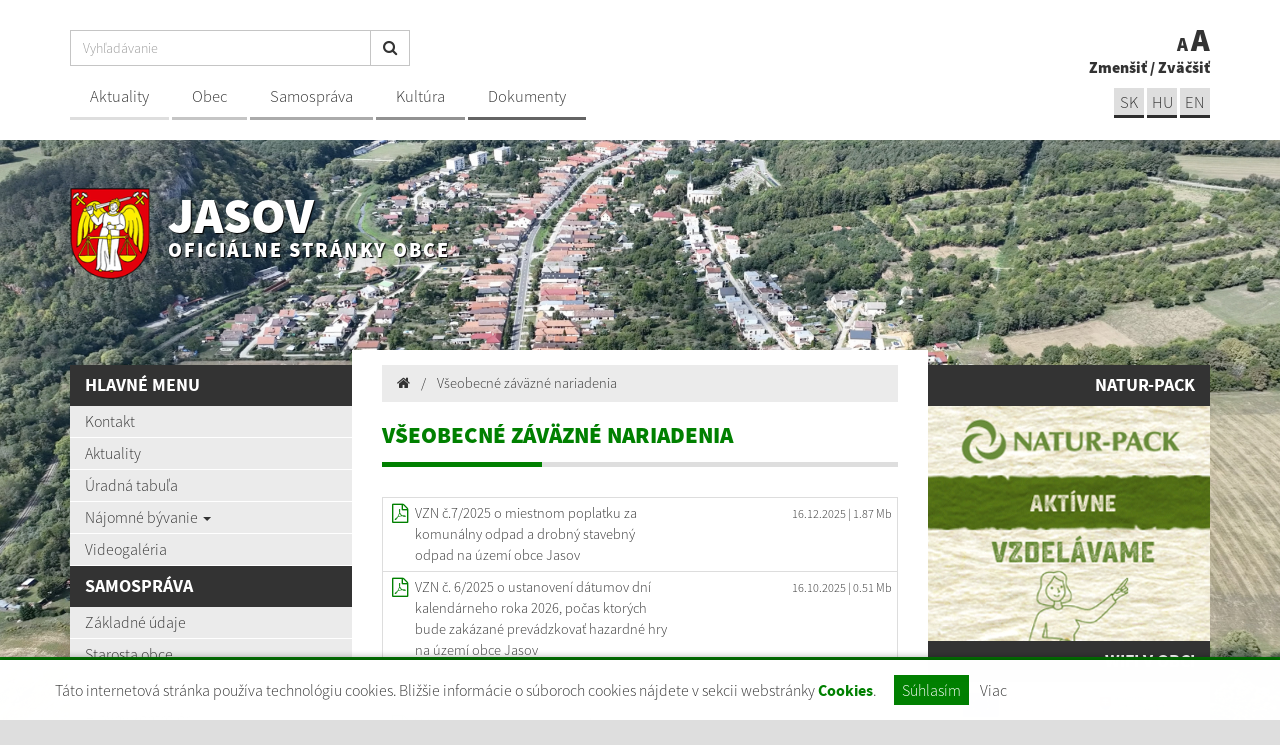

--- FILE ---
content_type: text/html; charset=UTF-8
request_url: https://www.jasov.sk/vseobecne-zavazne-nariadenia
body_size: 16494
content:
<!DOCTYPE html>
<html lang="sk">
  <head>
  <meta  charset="utf-8" />
  <meta http-equiv="X-UA-Compatible" content="IE=edge">
    <title>Všeobecné záväzné nariadenia | Jasov | Oficiálne stránky obce</title>
    <meta name="viewport" content="width=device-width, initial-scale=1.0">
    <link href="/design/css/style.min.css?v=1" rel="stylesheet" />
    <link href="rse/app/app.css?v=2" rel="stylesheet" />
        <meta name="description" content="Vitajte na oficiálnych internetových stránkach obce Jasov." />
    <meta name="keywords" content="Jasov, obec, mesto, obecný úrad, slovensko, turizmus, samospráva" />
        <meta name="robots" content="index, follow" />
    <meta name="author" content="webex.sk" />
    <link rel="shortcut icon" href="/design/images/erb.png" />
        <meta property="og:title" content="Všeobecné záväzné nariadenia | Jasov | Oficiálne stránky obce" />
    <meta property="og:site_name" content="Jasov" />
    <meta property="og:description" content="Vitajte na oficiálnych internetových stránkach obce Jasov." />
        <meta property="og:image" content="https://www.jasov.skdesign/images/erb.png" />
    <script src="//code.jquery.com/jquery-1.11.1.min.js"></script>
	<script type="text/javascript" src="rse/jscripts/jquery.form.js"></script>
    <script type="text/javascript" src="rse/jscripts/fancybox-3/dist/jquery.fancybox.min.js"></script>
    <script type="text/javascript" src="rse/jscripts/md5.js"></script>
    <link rel="stylesheet" href="rse/jscripts/fancybox-3/dist/jquery.fancybox.min.css" type="text/css" media="screen" />
    <script src="design/js/bootstrap.min.js"></script>
	<script src="rse/jscripts/rslider/responsiveslides.js"></script>
    <!--<script type="text/javascript" src="rse/jscripts/nivo-slider/jquery.nivo.slider.pack.js"></script>-->
    <!--<link rel="stylesheet" href="rse/jscripts/nivo-slider/nivo-slider.css" type="text/css" media="screen" />-->
    <script type="text/javascript" src="/design/js/jquery.jfontsize-1.0.js"></script>
    <script type="text/javascript" src="/design/js/persistentFontSize.js"></script>
    <script type="text/javascript">
        $(function() {
            restoreSize();
        });
    </script>
    <script type="text/javascript" src="rse/jscripts/init.js?v=1"></script>
    <script src="rse/jscripts/bxslider/jquery.bxslider.min.js"></script>
    <!-- Global site tag (gtag.js) - Google Analytics -->
  <script async src="https://www.googletagmanager.com/gtag/js?id=UA-144750171-1"></script>
  <script>
    window.dataLayer = window.dataLayer || [];
    function gtag(){dataLayer.push(arguments);}
    gtag('js', new Date());
    /* admin20 */
    gtag('config', 'UA-144750171-1', { 'anonymize_ip': true });
  </script>
    <!--[if lt IE 9]>
      <script src="https://oss.maxcdn.com/libs/html5shiv/3.7.0/html5shiv.js"></script>
      <script src="https://oss.maxcdn.com/libs/respond.js/1.3.0/respond.min.js"></script>
    <![endif]-->
  <script src="https://www.google.com/recaptcha/api.js?render=6LdWkB0kAAAAACC-KUIlenHpxxIhJ4qsZvsCLXbi" ></script>  </head>
<body>
<div class="cc_disclaimer">
                <div class="cc_disclaimer_box">
                    <div class="cc_disclaimer_content">
                        <!--div class="cc_disclaimer_head">
                            Obec <span>XXXXXXXX</span> rešpektuje ochranu vašich údajov                        </div-->
                        <div class="cc_disclaimer_body">
                            <p>
	T&aacute;to internetov&aacute; str&aacute;nka použ&iacute;va technol&oacute;giu cookies. Bliž&scaron;ie inform&aacute;cie o s&uacute;boroch cookies n&aacute;jdete v sekcii webstr&aacute;nky <a href="/subory-cookies" target="_blank">Cookies</a>.</p>
                                                    </div>
                        <div class="cc_disclaimer_buttons">
                            <button class="cc_button_allow" type="button" name="consent" onClick="cookies_disclaimer.allow();">
                                Súhlasím                            </button>
                            <!--button class="cc_button_disallow" type="button" name="button" onClick="cookies_disclaimer.disallow();">
                                Nesúhlasím                            </button-->
                            <a class="cc_button_disallow" name="button" href="subory-cookies">Viac</a>
                        </div>
                    </div>
                </div>
            </div>
  <div class="mainBg" id="mainBg" style="background-image:url('/imgcache/e-img-6996.jpg'); background-size:cover; height: 100%;">
      </div>
<!-- /MAIN-BG-->
<div class="content">
<header class="header hidden-print">
<div class="container">
<div class="row">
<div class="col-sm-0 visible-xs mainLogo"><a href="/"><img src="/design/images/erb.png" class="img-responsive" alt="Jasov" /> <p>Jasov <small>Oficiálne stránky obce</small></p></a></div>
<div class="col-sm-9 header_middle">
<div class="input-group" id="searchInput">
<form action="/" style="display:inherit;" id="searchbox_008285927291506622991:rcxstx32fx4">
  <input class="input_hidden" type="hidden" name="cx" value="008285927291506622991:rcxstx32fx4">
  <input class="input_hidden" type="hidden" name="page" value="google" />
  <input class="input_hidden" type="hidden" name="cof" value="FORID:11" />
  <input class="input_hidden" type="hidden" name="id" value="36" />
    <input type="text" class="form-control searchInputWidth" name="q" placeholder="Vyhľadávanie">
  <span class="input-group-btn">
    <button class="btn btn-default" name="sa" type="submit"><i class="fa fa-search"></i></button>
  </span>
</form>
</div>
<nav class="navigation hidden-xs">
<div class="navbar-header navbar-default" role="navigation">
<button type="button" class="navbar-toggle" data-toggle="collapse" data-target=".navbar-ex1-collapse">
<span class="sr-only">Toggle navigation</span>
<span class="icon-bar"></span>
<span class="icon-bar"></span>
<span class="icon-bar"></span>
</button>
</div>
<div class="collapse navbar-collapse navbar-ex1-collapse">
<ul>
        <li class=""><a href="aktuality"   class="nav_header01 ">Aktuality </a>
                </li>
        <li class=""><a href="nasa-obec"   class="nav_header02 ">Obec </a>
                </li>
        <li class=""><a href="samosprava"   class="nav_header03 ">Samospráva </a>
                </li>
        <li class=""><a href="kultura"   class="nav_header04 ">Kultúra </a>
                </li>
        <li class=""><a href="dokumenty"   class="nav_header05 ">Dokumenty </a>
                </li>
        </ul>
</div>
</nav>
</div>
<div class="col-sm-3 text-right header_right">
<a href="#" id="toggleSearch" class="search_button"><i class="fa fa-search"></i></a>
<ul class="header_font_size">
<li><a href="#" class="jfontsize-d2">A</a></li>
<li><a href="#" class="jfontsize-p2">A</a></li>
</ul>
<span class="hidden-xs"><a href="#" class="jfontsize-d2">Zmenšiť</a> / <a href="#" class="jfontsize-p2">Zväčšiť</a></span>
<ul class="header_lang"><li class="text-uppercase"><a href="language.php?lang=sk&href=vseobecne-zavazne-nariadenia">sk</a></li>&nbsp;<li class="text-uppercase"><a href="language.php?lang=hu&href=vseobecne-zavazne-nariadenia-hu">hu</a></li>&nbsp;<li class="text-uppercase"><a href="contact">EN</a></li></ul></div>
</div>
</div>
</header><!-- /HEADER-->
<div class="container top_box top_box_in hidden-xs hidden-print">
<div class="row">
<div class="col-sm-6 top_box_title">
<a href="/"><img src="/design/images/erb.png" class="img-responsive" alt="Jasov" /> <p>Jasov <small>Oficiálne stránky obce</small></p></a>
</div>
<div class="col-sm-6 text-right slider-right">
</div>
</div>
</div><!-- /TOP-BOX-->
<div class="main_content">
<div class="container">
<div class="row row-eq-height">
<aside class="col-sm-3 main_content_left hidden-print">
  <nav class="navVertical">
      <div class="navbar-header navbar-header-lave-menu">
        <button type="button" class="navbar-toggle navbar-togle-lave-menu btn btn-refresh btn-block collapsed" data-toggle="collapse" data-target="#lave-menu" aria-expanded="false">
          <span class="sr-only">Toggle navigation</span>
          <span class="text-uppercase"><i class="fa fa-bars fa-lg"></i> Hlavné menu</span>
        </button>
        <!--span class="navbar-brand lave-menu-brand">Hlavné menu</span-->
      </div>
      <div class="collapse navbar-collapse" id="lave-menu">
        <ul class="navigation-left-box">
                        <li><span class="nlb_title">Hlavné menu</span></li>
                </li>
                        <li class=""><a href="kontakty"   class="">Kontakt </a>
                </li>
                        <li class=""><a href="aktuality"   class="">Aktuality </a>
                </li>
                        <li class=""><a href="uradna-tabula"   class="">Úradná tabuľa </a>
                </li>
                        <li class="dropdown"><a href=""  data-toggle="dropdown" class="nav_imp rozklik ">Nájomné bývanie <span class="caret"></span></a>
                    <ul class="dropdown-menu2">
                <li class=""><a href="najomne-byvanie" ><i class="fa fa-caret-right"></i> Nájomné bývanie</a></li>
                <li class=""><a href="zakladne-informacie" ><i class="fa fa-caret-right"></i> Základné informácie</a></li>
                    </ul>
                    </li>
                        <li class=""><a href="videogaleria"   class="">Videogaléria </a>
                </li>
                        <li><span class="nlb_title">Samospráva</span></li>
                </li>
                        <li class=""><a href="zakladne-udaje"   class="">Základné údaje </a>
                </li>
                        <li class=""><a href="starosta-obce"   class="">Starosta obce </a>
                </li>
                        <li class=""><a href="zastupca-starostu-obce"   class="">Zástupca starostu </a>
                </li>
                        <li class=""><a href="hlavny-kontrolor"   class="">Hlavný kontrolór </a>
                </li>
                        <li class=""><a href="obecny-urad"   class="">Obecný úrad </a>
                </li>
                        <li class=""><a href="obecne-zastupitelstvo"   class="">Obecné zastupiteľstvo </a>
                </li>
                        <li class=""><a href="zapisnice"   class="">Zápisnice </a>
                </li>
                        <li class="dropdown"><a href=""  data-toggle="dropdown" class="nav_imp rozklik ">Dane a poplatky <span class="caret"></span></a>
                    <ul class="dropdown-menu2">
                <li class=""><a href="dan-z-nehnutelnosti-dan-za-psa" ><i class="fa fa-caret-right"></i> Daň z nehnuteľností, daň za psa</a></li>
                <li class=""><a href="poplatok-za-komunalny-odpad" ><i class="fa fa-caret-right"></i> Poplatok za komunálny odpad</a></li>
                <li class=""><a href="tlaciva-dane-a-poplatky" ><i class="fa fa-caret-right"></i> Tlačivá</a></li>
                    </ul>
                    </li>
                        <li class=""><a href="hlasovanie-poslancov-a-vypis-z-uzneseni-oz"   class="">Hlasovanie poslancov a výpis z uznesení OZ </a>
                </li>
                        <li class=""><a href="dochadzka-poslancov"   class="">Dochádzka poslancov </a>
                </li>
                        <li class=""><a href="evidencia-obyvatelstva"   class="">Evidencia obyvateľstva </a>
                </li>
                        <li class=""><a href="symboly-obce"   class="">Symbol obce </a>
                </li>
                        <li class=""><a href="matricny-urad"   class="">Matrika </a>
                </li>
                        <li class=""><a href="stavebny-urad"   class="">Stavebný úrad </a>
                </li>
                        <li class=""><a href="volby"   class="">Voľby </a>
                </li>
                        <li class=""><a href="referendum"   class="">Referendum </a>
                </li>
                        <li class="dropdown"><a href=""  data-toggle="dropdown" class="nav_imp rozklik ">Národný projekt Rozvojové tímy  <span class="caret"></span></a>
                    <ul class="dropdown-menu2">
                <li class=""><a href="fokusove-skupiny" ><i class="fa fa-caret-right"></i> Fokusové skupiny</a></li>
                <li class=""><a href="komunitne-fora " ><i class="fa fa-caret-right"></i> Komunitné fóra </a></li>
                <li class=""><a href="informacie-o-projekte" ><i class="fa fa-caret-right"></i> Informácie o projekte</a></li>
                <li class=""><a href="o-com-su-rozvojove-timy" ><i class="fa fa-caret-right"></i> O čom sú rozvojové tímy</a></li>
                <li class=""><a href="nase-plany" ><i class="fa fa-caret-right"></i> Naše plány </a></li>
                <li class=""><a href="rozvojovy-tim-v-akcii" ><i class="fa fa-caret-right"></i> Rozvojový tím v akcii</a></li>
                    </ul>
                    </li>
                        <li><span class="nlb_title">Civilná ochrana</span></li>
                </li>
                        <li class=""><a href="zakladne-informacie"   class="">Základné informácie </a>
                </li>
                        <li class=""><a href="oznamy"   class="">Oznamy </a>
                </li>
                        <li class=""><a href="povodne"   class="">Povodne </a>
                </li>
                        <li><span class="nlb_title">O obci</span></li>
                </li>
                        <li class="dropdown"><a href=""  data-toggle="dropdown" class="nav_imp rozklik ">Kultúra a Šport <span class="caret"></span></a>
                    <ul class="dropdown-menu2">
                <li class=""><a href="kultura" ><i class="fa fa-caret-right"></i> Kultúra</a></li>
                <li class=""><a href="tj-aj-jasov" ><i class="fa fa-caret-right"></i> TJ AJ JASOV</a></li>
                <li class=""><a href="tj-aj-jasov-" ><i class="fa fa-caret-right"></i> Lukostrelecký klub Jasov</a></li>
                <li class=""><a href="kulturne-stredisko" ><i class="fa fa-caret-right"></i> Kultúrne stredisko - Obecná knižnica</a></li>
                <li class=""><a href="jasovske-noviny" ><i class="fa fa-caret-right"></i> Jasovské noviny</a></li>
                    </ul>
                    </li>
                        <li class="dropdown"><a href=""  data-toggle="dropdown" class="nav_imp rozklik ">História <span class="caret"></span></a>
                    <ul class="dropdown-menu2">
                <li class=""><a href="historia" ><i class="fa fa-caret-right"></i> História</a></li>
                <li class=""><a href="galeria-osobnosti-v-jasove" ><i class="fa fa-caret-right"></i> Galéria významných rodákov a obyvateľov</a></li>
                    </ul>
                    </li>
                        <li class="dropdown"><a href=""  data-toggle="dropdown" class="nav_imp rozklik ">Cestovný ruch <span class="caret"></span></a>
                    <ul class="dropdown-menu2">
                <li class=""><a href="cestovny-ruch" ><i class="fa fa-caret-right"></i> Cestovný ruch</a></li>
                <li class=""><a href="kostol-sv-michala" ><i class="fa fa-caret-right"></i> Kostol Sv. Michala archanjela</a></li>
                <li class=""><a href="tipy-na-vylet-v-zime-i-lete" ><i class="fa fa-caret-right"></i> Tipy na výlet do okolia v lete i v zime</a></li>
                <li class=""><a href="priroda" ><i class="fa fa-caret-right"></i> Príroda</a></li>
                    </ul>
                    </li>
                        <li class=""><a href="spolocenske-a-zaujmove-organizacie"   class="">Spoločenské a záujmové organizácie </a>
                </li>
                        <li class=""><a href="autocemping-s-r-o"   class="">Autocemping s.r.o </a>
                </li>
                        <li class=""><a href="fotogaleria"   class="">Fotogaléria </a>
                </li>
                        <li class=""><a href="jasovska-jaskyna"   class="">Jasovská Jaskyňa </a>
                </li>
                        <li class=""><a href="klastor-premonstratov"   class="">Kláštor Premonštrátov </a>
                </li>
                        <li class=""><a href="skolstvo"   class="">Školstvo </a>
                </li>
                        <li class=""><a href="rozhlas"   class="">Rozhlas </a>
                </li>
                        <li><span class="nlb_title">Dokumenty</span></li>
                </li>
                        <li class=""><a href="dokumenty-stavebny-urad"   class="">Stavebný úrad </a>
                </li>
                        <li class=""><a href="dokumenty-ekonomicke-oddelenie"   class="">Ekonomické oddelenie </a>
                </li>
                        <li class=""><a href="dokumenty-matrika"   class="">Matrika </a>
                </li>
                        <li class=""><a href="vseobecne-zavazne-nariadenia"   class="hj">VZN </a>
                </li>
                        <li class=""><a href="navrhy-vzn"   class="">Návrhy VZN </a>
                </li>
                        <li class=""><a href="archiv-vzn"   class="">Archív VZN </a>
                </li>
                        <li class=""><a href="phsr"   class="">PHSR </a>
                </li>
                        <li class=""><a href="uzemny-plan-obce"   class="">Územný plán </a>
                </li>
                        <li class=""><a href="kalendar-odvozu-odpadu"   class="">Zvozový kalendár </a>
                </li>
                        <li><span class="nlb_title">Povinné zverejňovanie</span></li>
                </li>
                        <li class=""><a href="objednavky"   class="">Objednávky </a>
                </li>
                        <li class=""><a href="zmluvy"   class="">Zmluvy </a>
                </li>
                        <li class=""><a href="faktury"   class="">Faktúry </a>
                </li>
                        <li class=""><a href="verejne-obstaravanie"   class="">Verejné obstarávanie </a>
                </li>
                        <li class=""><a href="projekty-obce"   class="">Projekty obce </a>
                </li>
                        <li class=""><a href="uzitocne-informacie"   class="">Užitočné informácie </a>
                </li>
                        <li class=""><a href="https://www.osobnyudaj.sk/informovanie/00324264" target="_blank" alt="Stránka sa otvorí v novom okne"  class="">Ochrana osobných údajov </a>
                </li>
                </ul>
        <script type="text/javascript">
        if($(".hj").parent().hasClass("dropdown-menu2")) {
            $(".hj").parents(".dropdown-menu2").addClass("visible");
            $(".hj").parents(".dropdown-menu2").attr("style", "display:block");
        }
        </script>
              </div>
  </nav>
<!--nav class="navVertical">
</nav-->
</aside><!-- /MAIN-CONTENT-LEFT-->
<div class="col-sm-6 main_content_center">
<section class="main_content_center_in">
<ul class="breadcrumb"><li>
<a href="/"><i class="fa fa-home"></i>
</li>
<li><a></a></li>
<li class="active">
<a href="/vseobecne-zavazne-nariadenia">Všeobecné záväzné nariadenia</a>
</li>
</ul><div class="title_box box_margin"><h1>Všeobecné záväzné nariadenia</h1></div>
<ul class="list-group dokumenty"><li class="list-group-item"><div class="row"><div class="col-md-8 col-sm-12"><i class="fa fa-fw fa-lg fa-file-pdf-o"></i> <a target="_blank" href="files/2025-12-16-085318-VZN_o_miestnom_poplatku_za_komun____lny_odpad_a_drobn___stavebn___odpad_na___zem___obce_Jasov.pdf">VZN č.7/2025 o miestnom poplatku za komunálny odpad a drobný stavebný odpad na území obce Jasov</a></div><div class="col-md-4 col-sm-12"><div class="file-size"><small>16.12.2025</small><small> | 1.87 Mb</small></div></div></div><small class="text-muted"> </small></li><li class="list-group-item"><div class="row"><div class="col-md-8 col-sm-12"><i class="fa fa-fw fa-lg fa-file-pdf-o"></i> <a target="_blank" href="files/2025-10-16-081839-VZN_o_ustanoven___d__tumov_dn___kalend__rneho_roka_2026__po__as_ktor__ch_bude_zak__zan___prev__dzkova___hazardn___hry_na___zem___obce_Jasov.pdf">VZN č. 6/2025 o ustanovení dátumov dní kalendárneho roka 2026, počas ktorých bude zakázané prevádzkovať hazardné hry na území obce Jasov</a></div><div class="col-md-4 col-sm-12"><div class="file-size"><small>16.10.2025</small><small> | 0.51 Mb</small></div></div></div><small class="text-muted"> VZN č. 6/2025 o ustanovení dátumov dní kalendárneho roka 2026, počas ktorých bude zakázané prevádzkovať hazardné hry na území obce Jasov</small></li><li class="list-group-item"><div class="row"><div class="col-md-8 col-sm-12"><i class="fa fa-fw fa-lg fa-file-pdf-o"></i> <a target="_blank" href="files/2025-10-16-081715-VZN_o_ustanoven___z__kazu_umiestnenia_hern___a_kas__n_vo_vybran__ch_budov__ch_a_na___zem___obce_Jasov.pdf">VZN č. 5/2025 o ustanovení zákazu umiestnenia herní a kasín vo vybraných budovách na území obce Jasov</a></div><div class="col-md-4 col-sm-12"><div class="file-size"><small>16.10.2025</small><small> | 0.45 Mb</small></div></div></div><small class="text-muted"> VZN č. 5/2025 o ustanovení zákazu umiestnenia herní a kasín vo vybraných budovách na území obce Jasov</small></li><li class="list-group-item"><div class="row"><div class="col-md-8 col-sm-12"><i class="fa fa-fw fa-lg fa-file-pdf-o"></i> <a target="_blank" href="files/2025-10-16-081607-VZN_o_ustanoven___uplat__ovania_podmienky_pre_umiestnenie_hern___na___zem___obce_Jasov.pdf">VZN č. 4/2025 o ustanovení uplatňovania podmienky pre umiestnenie herní na území obce Jasov</a></div><div class="col-md-4 col-sm-12"><div class="file-size"><small>16.10.2025</small><small> | 0.33 Mb</small></div></div></div><small class="text-muted"> VZN č. 4/2025 o ustanovení uplatňovania podmienky pre umiestnenie herní na území obce Jasov</small></li><li class="list-group-item"><div class="row"><div class="col-md-8 col-sm-12"><i class="fa fa-fw fa-lg fa-file-pdf-o"></i> <a target="_blank" href="files/2025-06-27-091523-VZN___.3_2025_o_nakladan___s_komun__lnym_odpadom_a_drobn__m_stavebn__modpadom_na___zem___obce_Jasov.pdf">VZN č.3/2025 o nakladaní s komunálnym odpadom a drobným stavebným odpadom na území obce Jasov</a></div><div class="col-md-4 col-sm-12"><div class="file-size"><small>27.06.2025</small><small> | 4.02 Mb</small></div></div></div><small class="text-muted"> </small></li><li class="list-group-item"><div class="row"><div class="col-md-8 col-sm-12"><i class="fa fa-fw fa-lg fa-file-pdf-o"></i> <a target="_blank" href="files/2025-03-17-081145-VZN___.2_2025_o_ur__en___sp__dovej_materskej___koly_zriadenej_obcou_Jasov.pdf">VZN č.2/2025 o určení spádovej materskej školy zriadenej obcou Jasov</a></div><div class="col-md-4 col-sm-12"><div class="file-size"><small>17.03.2025</small><small> | 0.49 Mb</small></div></div></div><small class="text-muted"> </small></li><li class="list-group-item"><div class="row"><div class="col-md-8 col-sm-12"><i class="fa fa-fw fa-lg fa-file-pdf-o"></i> <a target="_blank" href="files/2025-03-17-081109-VZN___._1_2025_o_ur__en___v____ky_pr__spevku_v_materskej___kole_a_v___kolsk__ch_zariadeniach_zriaden__ch_obcou_Jasov.pdf">VZN č.1/2025 o určení výšky príspevku v materskej škole a školských zariadeniach zriadených obcou Jasov</a></div><div class="col-md-4 col-sm-12"><div class="file-size"><small>17.03.2025</small><small> | 0.98 Mb</small></div></div></div><small class="text-muted"> </small></li><li class="list-group-item"><div class="row"><div class="col-md-8 col-sm-12"><i class="fa fa-fw fa-lg fa-file-pdf-o"></i> <a target="_blank" href="files/2024-12-17-141154-VZN___.10_-_2024_o_ustanoven___podmienok_poskytovania_dot__ci___z_rozpo__tu_obce_Jasov.pdf">VZN č.10/2024 o ustanovení podmienok poskytovania dotácií z rozpočtu obce Jasov</a></div><div class="col-md-4 col-sm-12"><div class="file-size"><small>17.12.2024</small><small> | 1.8 Mb</small></div></div></div><small class="text-muted"> </small></li><li class="list-group-item"><div class="row"><div class="col-md-8 col-sm-12"><i class="fa fa-fw fa-lg fa-file-pdf-o"></i> <a target="_blank" href="files/2024-12-17-141100-VZN___.9_-_2024__ktor__m_sa_men___a_dop____a_VZN___.5-2020_o_nakladan___s_komun__lnymi_odpadmi_na___zem___obce.pdf">VZN č.9/2024, ktorým sa mení a dopĺňa VZN č.5/2020 o nakladaní s komunálnym odpadom na území obce</a></div><div class="col-md-4 col-sm-12"><div class="file-size"><small>17.12.2024</small><small> | 0.36 Mb</small></div></div></div><small class="text-muted"> </small></li><li class="list-group-item"><div class="row"><div class="col-md-8 col-sm-12"><i class="fa fa-fw fa-lg fa-file-pdf-o"></i> <a target="_blank" href="files/2024-12-17-140915-VZN___.8_-_2024_o_miestnej_dani_z_nehnute__nosti_na___zem___obce_Jasov.pdf">VZN č.8/2024 o miestnej dani z nehnuteľnosti na území obce Jasov</a></div><div class="col-md-4 col-sm-12"><div class="file-size"><small>17.12.2024</small><small> | 0.93 Mb</small></div></div></div><small class="text-muted"> </small></li><li class="list-group-item"><div class="row"><div class="col-md-8 col-sm-12"><i class="fa fa-fw fa-lg fa-file-pdf-o"></i> <a target="_blank" href="files/2024-12-17-140832-VZN___.7_-_2024_o_miestnom_poplatku_za_komun__lny_odpad_a_drobn___nstavebn___odpad_na___zem___obce_Jasov.pdf">VZN č.7/2024 o miestnom poplatku za komunálny odpad a drobný stavebný odpad na území obce Jasov</a></div><div class="col-md-4 col-sm-12"><div class="file-size"><small>17.12.2024</small><small> | 1.64 Mb</small></div></div></div><small class="text-muted"> </small></li><li class="list-group-item"><div class="row"><div class="col-md-8 col-sm-12"><i class="fa fa-fw fa-lg fa-file-pdf-o"></i> <a target="_blank" href="files/2024-11-13-130441-VZN_o_zriaden__zariadenia___kolsk__ho_stravovania_obcou_Jasov.pdf">VZN č.6/2024 o zriadení zariadenia školského stravovania obcou Jasov</a></div><div class="col-md-4 col-sm-12"><div class="file-size"><small>13.11.2024</small><small> | 0.54 Mb</small></div></div></div><small class="text-muted"> </small></li><li class="list-group-item"><div class="row"><div class="col-md-8 col-sm-12"><i class="fa fa-fw fa-lg fa-file-pdf-o"></i> <a target="_blank" href="files/2024-05-27-110855-VZN___.5-2024_o_stanoven___spr__vneho_poplatku_k___iadosti_o_s__hlas_na_pou__itie_pyrotechnick__ch_v__robkov_na___zem___obce.pdf">VZN č.5/2024 o stanovení správneho poplatku k žiadosti o súhlas na použitie pyrotechnických výrobkov na území obceJasov</a></div><div class="col-md-4 col-sm-12"><div class="file-size"><small>27.05.2024</small><small> | 1.56 Mb</small></div></div></div><small class="text-muted"> </small></li><li class="list-group-item"><div class="row"><div class="col-md-8 col-sm-12"><i class="fa fa-fw fa-lg fa-file-pdf-o"></i> <a target="_blank" href="files/2024-05-27-110757-VZN___.4-2024_o_z__kaze_pou____vania_niektor__ch_pyrotechnick__ch_v__robkov_na___zem___obce_Jasov.pdf">VZN č.4/2024 o zákaze používania niektorých pyrotechnických výrobkov na území obce Jasov z dôvodu zabezpečenia verejného poriadku</a></div><div class="col-md-4 col-sm-12"><div class="file-size"><small>27.05.2024</small><small> | 0.48 Mb</small></div></div></div><small class="text-muted"> </small></li><li class="list-group-item"><div class="row"><div class="col-md-8 col-sm-12"><i class="fa fa-fw fa-lg fa-file-pdf-o"></i> <a target="_blank" href="files/2024-03-13-141804-VZN___.3_2024__ktor__m_sa_zru__uje_VZN___.2_2015.pdf">VZN č.3/2024, ktorým sa zrušuje VZN č.2/2015 o podmienkach a kritériách prideľovania a správy nájomných bytov</a></div><div class="col-md-4 col-sm-12"><div class="file-size"><small>13.03.2024</small><small> | 0.55 Mb</small></div></div></div><small class="text-muted"> </small></li><li class="list-group-item"><div class="row"><div class="col-md-8 col-sm-12"><i class="fa fa-fw fa-lg fa-file-pdf-o"></i> <a target="_blank" href="files/2024-03-13-141625-VZN___.2_2024_o_podrobnostiach_o_organiz__cii_miestneho_referenda_na___zem___obce_JAsov.pdf">VZN č.2/2024 o podrobnostiach o organizácii miestneho referenda na území obce Jasov</a></div><div class="col-md-4 col-sm-12"><div class="file-size"><small>13.03.2024</small><small> | 4.16 Mb</small></div></div></div><small class="text-muted"> </small></li><li class="list-group-item"><div class="row"><div class="col-md-8 col-sm-12"><i class="fa fa-fw fa-lg fa-file-pdf-o"></i> <a target="_blank" href="files/2024-03-13-141450-VZN___.1_2024__ktor__m_sa_men___a_dop____a_VZN___.1_2021_o_prev__dzkovom_poriadku_pohrebiska_v_obci.pdf">VZN č.1/2024, ktorým sa mení a dopĺňa VZN č.1/2021 o prevádzkovom poriadku pohrebiska v obci</a></div><div class="col-md-4 col-sm-12"><div class="file-size"><small>13.03.2024</small><small> | 0.39 Mb</small></div></div></div><small class="text-muted"> </small></li><li class="list-group-item"><div class="row"><div class="col-md-8 col-sm-12"><i class="fa fa-fw fa-lg fa-file-pdf-o"></i> <a target="_blank" href="files/2023-12-15-123334-VZN__ktor__m_sa_zru__uje_VZN____5-2022_o_poskytovan___finan__n__ch_prostriedkov_M___a___kolsk__m_zariadeniam.pdf">VZN č.9/2023, ktorým sa zrušuje VZN č.5/2022 o poskytovaní finančných prostriedkov MŠ a školským zariadeniam zriadeným obcou Jasov</a></div><div class="col-md-4 col-sm-12"><div class="file-size"><small>15.12.2023</small><small> | 0.41 Mb</small></div></div></div><small class="text-muted"> </small></li><li class="list-group-item"><div class="row"><div class="col-md-8 col-sm-12"><i class="fa fa-fw fa-lg fa-file-pdf-o"></i> <a target="_blank" href="files/2023-12-15-123227-VZN_o_podrobnostiach_o_elektronickej_komunik__cii_a_o_poskytovan___elektronick__ch_slu__ieb_obcou_Jasov.pdf">VZN č.8/2023 o podrobnostiach o elektronickej komunikácii a o poskytovaní elektronických služieb obcou Jasov</a></div><div class="col-md-4 col-sm-12"><div class="file-size"><small>15.12.2023</small><small> | 1.24 Mb</small></div></div></div><small class="text-muted"> </small></li><li class="list-group-item"><div class="row"><div class="col-md-8 col-sm-12"><i class="fa fa-fw fa-lg fa-file-pdf-o"></i> <a target="_blank" href="files/2023-12-15-123126-VZN_o_miestnych_daniach_na___zem___obce_Jasov.pdf">VZN č.7/2023 o miestnych daniach na území obce Jasov</a></div><div class="col-md-4 col-sm-12"><div class="file-size"><small>15.12.2023</small><small> | 1.52 Mb</small></div></div></div><small class="text-muted"> </small></li><li class="list-group-item"><div class="row"><div class="col-md-8 col-sm-12"><i class="fa fa-fw fa-lg fa-file-pdf-o"></i> <a target="_blank" href="files/2023-12-15-122933-VZN_o_miestnom_poplatku_za_komun__lny_odpad_a_drobn___stavebn___odpad_na___zem___obce_Jasov.pdf">VZN č.6/2023 o miestnom poplatku za komunálny odpad a drobný stavebný odpad na území obce Jasov</a></div><div class="col-md-4 col-sm-12"><div class="file-size"><small>15.12.2023</small><small> | 1.75 Mb</small></div></div></div><small class="text-muted"> </small></li><li class="list-group-item"><div class="row"><div class="col-md-8 col-sm-12"><i class="fa fa-fw fa-lg fa-file-pdf-o"></i> <a target="_blank" href="files/2023-12-15-122806-VZN_o_dani_z_nehnute__nosti_na___zem___obce_Jasov.pdf">VZN č.5/2023 o dani z nehnuteľnosti na území obce Jasov</a></div><div class="col-md-4 col-sm-12"><div class="file-size"><small>15.12.2023</small><small> | 1 Mb</small></div></div></div><small class="text-muted"> </small></li><li class="list-group-item"><div class="row"><div class="col-md-8 col-sm-12"><i class="fa fa-fw fa-lg fa-file-pdf-o"></i> <a target="_blank" href="files/2023-11-30-112933-Z__sady_hospod__renia_s_majetkom_obce_2.pdf">zásady hospodárenia s majetkom obce časť 2</a></div><div class="col-md-4 col-sm-12"><div class="file-size"><small>30.11.2023</small><small> | 5.56 Mb</small></div></div></div><small class="text-muted"> </small></li><li class="list-group-item"><div class="row"><div class="col-md-8 col-sm-12"><i class="fa fa-fw fa-lg fa-file-pdf-o"></i> <a target="_blank" href="files/2023-11-30-112904-Z__sady_hospod__renia_s_majetkom_obce_1.pdf">Zásady hospodárenia s majetkom obce časť 1</a></div><div class="col-md-4 col-sm-12"><div class="file-size"><small>30.11.2023</small><small> | 7.67 Mb</small></div></div></div><small class="text-muted"> </small></li><li class="list-group-item"><div class="row"><div class="col-md-8 col-sm-12"><i class="fa fa-fw fa-lg fa-file-pdf-o"></i> <a target="_blank" href="files/2023-07-10-150127-V__EOBECN___Z__V__ZN___NARIADENIE_OBCE_JASOV___._4_2023.pdf">VŠEOBECNÉ ZÁVÄZNÉ NARIADENIE OBCE JASOV č. 4/2023 ktorým sa vyhlasuje záväzná časť Územnoplánovacej dokumentácie ,, Zmeny a doplnky č. 1 Územného plánu obce Jasov "</a></div><div class="col-md-4 col-sm-12"><div class="file-size"><small>10.07.2023</small><small> | 0.3 Mb</small></div></div></div><small class="text-muted"> </small></li><li class="list-group-item"><div class="row"><div class="col-md-8 col-sm-12"><i class="fa fa-fw fa-lg fa-file-pdf-o"></i> <a target="_blank" href="files/2023-05-02-112008-VZN_obce_Jasov_o_podmienkach_poskytovania_dot__ci___z_rozpo__tu_obce_Jasov.pdf">VZN Obce Jasov o podmienkach poskytovania dotácií z rozpočtu Obce Jasov</a></div><div class="col-md-4 col-sm-12"><div class="file-size"><small>02.05.2023</small><small> | 1.72 Mb</small></div></div></div><small class="text-muted"> </small></li><li class="list-group-item"><div class="row"><div class="col-md-8 col-sm-12"><i class="fa fa-fw fa-lg fa-file-pdf-o"></i> <a target="_blank" href="files/2023-04-12-130904-VZN_Obce_Jasov_ktor__m_sa_men___a_dop____a_VZN_____slo_1_2023_o_ur__en___v____ky_pr__spevku_v_Materskej___kole_a_v___kolsk__ch_zariadeniach_zriaden__ch_obcou_Jasov.pdf">VZN Obce Jasov ktorým sa mení a dopĺňa VZN číslo 1/2023 o určení výšky príspevku v Materskej škole a v školských zariadeniach zriadených obcou Jasov</a></div><div class="col-md-4 col-sm-12"><div class="file-size"><small>12.04.2023</small><small> | 0.36 Mb</small></div></div></div><small class="text-muted"> </small></li><li class="list-group-item"><div class="row"><div class="col-md-8 col-sm-12"><i class="fa fa-fw fa-lg fa-file-pdf-o"></i> <a target="_blank" href="files/2023-03-27-153037-VZN_obce_Jasov_ktor__m_sa_men___a_dop____a_v__eobecne_z__v__zn___nariadenie___.1_2023_o_ur__en___v____ky_pr__spevku_v_materskej___kole_a___kolsk__ch_zariadeniach_zriaden__ch_obcou_Jasov_-_N__vrh.pdf">VZN obce Jasov ktorým sa mení a dopĺňa všeobecne záväzné nariadenie číslo 1/2023 o určení výšky príspevku v materskej škole a v školských zariadeniach zriadených obcou Jasov</a></div><div class="col-md-4 col-sm-12"><div class="file-size"><small>27.03.2023</small><small> | 0.38 Mb</small></div></div></div><small class="text-muted"> </small></li><li class="list-group-item"><div class="row"><div class="col-md-8 col-sm-12"><i class="fa fa-fw fa-lg fa-file-pdf-o"></i> <a target="_blank" href="files/2023-02-15-132417-VZN_obce_Jasov_o_ur__en___v____ky_pr__spevku_v_materskej___kole_a_v___kolsk__ch_zariadeniach_n_zriaden__ch_obcou_Jasov.pdf">VZN Obce Jasov o určení výšky príspevku v materskej škole a v školských zariadeniach zriadených obcou Jasov</a></div><div class="col-md-4 col-sm-12"><div class="file-size"><small>15.02.2023</small><small> | 1.12 Mb</small></div></div></div><small class="text-muted"> </small></li><li class="list-group-item"><div class="row"><div class="col-md-8 col-sm-12"><i class="fa fa-fw fa-lg fa-file-pdf-o"></i> <a target="_blank" href="files/2022-12-16-103704-VZN___kolstvo_financovanie_final.pdf">VZN_školstvo_financovanie</a></div><div class="col-md-4 col-sm-12"><div class="file-size"><small>16.12.2022</small><small> | 0.29 Mb</small></div></div></div><small class="text-muted"> </small></li><li class="list-group-item"><div class="row"><div class="col-md-8 col-sm-12"><i class="fa fa-fw fa-lg fa-file-pdf-o"></i> <a target="_blank" href="files/2022-12-16-103639-VZN_miestnypoplatok_final.pdf">VZN_miestnypoplatok</a></div><div class="col-md-4 col-sm-12"><div class="file-size"><small>16.12.2022</small><small> | 0.3 Mb</small></div></div></div><small class="text-muted"> </small></li><li class="list-group-item"><div class="row"><div class="col-md-8 col-sm-12"><i class="fa fa-fw fa-lg fa-file-pdf-o"></i> <a target="_blank" href="files/2022-12-16-103629-VZN_miestnedane_final.pdf">VZN_miestnedane</a></div><div class="col-md-4 col-sm-12"><div class="file-size"><small>16.12.2022</small><small> | 0.29 Mb</small></div></div></div><small class="text-muted"> </small></li><li class="list-group-item"><div class="row"><div class="col-md-8 col-sm-12"><i class="fa fa-fw fa-lg fa-file-pdf-o"></i> <a target="_blank" href="files/2022-12-20-113744-__tat__t_obce_final.pdf">Štatút obce</a></div><div class="col-md-4 col-sm-12"><div class="file-size"><small>20.12.2022</small><small> | 0.46 Mb</small></div></div></div><small class="text-muted"> </small></li><li class="list-group-item"><div class="row"><div class="col-md-8 col-sm-12"><i class="fa fa-fw fa-lg fa-file-pdf-o"></i> <a target="_blank" href="files/2022-12-16-123839-VZN___.4__o_miestnych_daniach_na___zem___obce_Jasov.pdf">VZN č.4 o miestnych daniach na území obce Jasov</a></div><div class="col-md-4 col-sm-12"><div class="file-size"><small>16.12.2022</small><small> | 1.51 Mb</small></div></div></div><small class="text-muted"> </small></li><li class="list-group-item"><div class="row"><div class="col-md-8 col-sm-12"><i class="fa fa-fw fa-lg fa-file-pdf-o"></i> <a target="_blank" href="files/2022-12-16-123801-VZN___.3_o_miestnom_poplatku_za_komun__lny_odpad_a_drobn___stavebn___odpad_na___zem___obce_Jasov.pdf">VZN č. 3 o miestnom poplatku za komunálny odpad a drobný stavebný odpad na území obce Jasov</a></div><div class="col-md-4 col-sm-12"><div class="file-size"><small>16.12.2022</small><small> | 1.59 Mb</small></div></div></div><small class="text-muted"> </small></li><li class="list-group-item"><div class="row"><div class="col-md-8 col-sm-12"><i class="fa fa-fw fa-lg fa-file-pdf-o"></i> <a target="_blank" href="files/2022-12-16-112720-VZN___.2_o_poskytovan___finan__n__ch_prostriedkov_materskej___kole_a___kolsk__m_zariadeniam_zriaden__m_obcou_Jasov.pdf">VZN č.2 o poskytovaní finančných prostriedkov materskej škole a školským zariadeniam zriadeným obcou Jasov</a></div><div class="col-md-4 col-sm-12"><div class="file-size"><small>16.12.2022</small><small> | 1.04 Mb</small></div></div></div><small class="text-muted"> </small></li><li class="list-group-item"><div class="row"><div class="col-md-8 col-sm-12"><i class="fa fa-fw fa-lg fa-file-pdf-o"></i> <a target="_blank" href="files/2022-11-30-120728-VZN_obce_Jasov_o_miestnom_poplatku_za_komun__lny_odpad_a_drobn___stavebn___odpad_na___zem___obce_Jasov_-_N__vrh.pdf">VZN Obce Jasov o miestnom poplatku za komunálny odpad a drobný stavebný odpad na území obce Jasov - Návrh</a></div><div class="col-md-4 col-sm-12"><div class="file-size"><small>30.11.2022</small><small> | 1.59 Mb</small></div></div></div><small class="text-muted"> </small></li><li class="list-group-item"><div class="row"><div class="col-md-8 col-sm-12"><i class="fa fa-fw fa-lg fa-file-pdf-o"></i> <a target="_blank" href="files/2022-11-30-120626-VZN_obce_Jasov_o_miestnych_daniach_na___zem___obce_Jasov.pdf">VZN Obce Jasov o miestnych daniach na území  obce Jasov - Návrh</a></div><div class="col-md-4 col-sm-12"><div class="file-size"><small>30.11.2022</small><small> | 1.58 Mb</small></div></div></div><small class="text-muted"> </small></li><li class="list-group-item"><div class="row"><div class="col-md-8 col-sm-12"><i class="fa fa-fw fa-lg fa-file-pdf-o"></i> <a target="_blank" href="files/2022-11-28-091332-VZN_obce_Jasov_o_poskytovan___finan__n__ch_prostriedkov_materskej___kole_a___kolsk__m_zariadeniam_zriaden__m_obcou_Jasov_-_N__vrh.pdf">VZN obce Jasov o poskytovaní finančných prostriedkov materskej škole a školským zariadeniam zriadeným obcou Jasov - Návrh</a></div><div class="col-md-4 col-sm-12"><div class="file-size"><small>28.11.2022</small><small> | 1.05 Mb</small></div></div></div><small class="text-muted"> </small></li><li class="list-group-item"><div class="row"><div class="col-md-8 col-sm-12"><i class="fa fa-fw fa-lg fa-file-pdf-o"></i> <a target="_blank" href="files/2022-08-17-154530-VZN_o_podmienkach_poskytovania_dot__ci___z_rozpo__tu_obce_-_N__vrh.pdf">VZN o podmienkach poskytovania dotácií z rozpočtu obce - Návrh</a></div><div class="col-md-4 col-sm-12"><div class="file-size"><small>17.08.2022</small><small> | 2.08 Mb</small></div></div></div><small class="text-muted"> </small></li><li class="list-group-item"><div class="row"><div class="col-md-8 col-sm-12"><i class="fa fa-fw fa-lg fa-file-pdf-o"></i> <a target="_blank" href="files/2022-08-17-154508-VZN_o_vyhraden___miest_a_stanoven___podmienok_na_umiest__ovanie_volebn__ch_plag__tov_na_verejn__ch_priestranstv__ch_obce_-_N__vrh.pdf">VZN o vyhradení miest a stanovení podmienok na umiestňovanie volebných plagátov na verejných priestranstvách obce - Návrh</a></div><div class="col-md-4 col-sm-12"><div class="file-size"><small>17.08.2022</small><small> | 1.22 Mb</small></div></div></div><small class="text-muted"> </small></li><li class="list-group-item"><div class="row"><div class="col-md-8 col-sm-12"><i class="fa fa-fw fa-lg fa-file-pdf-o"></i> <a target="_blank" href="files/2022-08-17-154417-VZN_O_podrobnostiach_o_elektronickej_komunik__cii_a_poskytovan___elektronick__ch_slu__ieb.pdf">VZN_O podrobnostiach o elektronickej komunikácii a poskytovaní elektronických služieb</a></div><div class="col-md-4 col-sm-12"><div class="file-size"><small>17.08.2022</small><small> | 0.59 Mb</small></div></div></div><small class="text-muted"> </small></li><li class="list-group-item"><div class="row"><div class="col-md-8 col-sm-12"><i class="fa fa-fw fa-lg fa-file-pdf-o"></i> <a target="_blank" href="files/2022-08-17-154400-VZN_O_miestnom_poplatku_za_komun__lne_odpady_a_drobn___stavebn___odpady.pdf">VZN_O miestnom poplatku za komunálne odpady a drobné stavebné odpady</a></div><div class="col-md-4 col-sm-12"><div class="file-size"><small>17.08.2022</small><small> | 1.83 Mb</small></div></div></div><small class="text-muted"> </small></li><li class="list-group-item"><div class="row"><div class="col-md-8 col-sm-12"><i class="fa fa-fw fa-lg fa-file-pdf-o"></i> <a target="_blank" href="files/2022-08-17-154303-VZN__O_dani_z_nehnute__nosti_na___zem___obce.pdf">VZN_ O dani z nehnuteľnosti na území obce</a></div><div class="col-md-4 col-sm-12"><div class="file-size"><small>17.08.2022</small><small> | 1.01 Mb</small></div></div></div><small class="text-muted"> </small></li><li class="list-group-item"><div class="row"><div class="col-md-8 col-sm-12"><i class="fa fa-fw fa-lg fa-file-pdf-o"></i> <a target="_blank" href="files/2021-06-29-100750-VZN_Prev__dzkov__poriadokpohrebiska_final.pdf">VZN O PREVÁDZKOVOM PORIADKU POHREBISKA V OBCI</a></div><div class="col-md-4 col-sm-12"><div class="file-size"><small>29.06.2021</small><small> | 0.31 Mb</small></div></div></div><small class="text-muted"> </small></li><li class="list-group-item"><div class="row"><div class="col-md-8 col-sm-12"><i class="fa fa-fw fa-lg fa-file-pdf-o"></i> <a target="_blank" href="files/2020-12-17-150120-2020-12-17-150120-VZN__O_pravidl__ch_pou____vania_niektor__ch_pyrotechnick__ch_v__robkov_na___zem___obce_z_d__vodu_zabezpe__enia_verejn__ho_poriadku.pdf">	 VZN _ O pravidlách požívania alkoholických nápojov na území obce z dôvodu zabezpečenia verejného poriadku</a></div><div class="col-md-4 col-sm-12"><div class="file-size"><small>17.12.2020</small><small> | 0.72 Mb</small></div></div></div><small class="text-muted"> </small></li><li class="list-group-item"><div class="row"><div class="col-md-8 col-sm-12"><i class="fa fa-fw fa-lg fa-file-pdf-o"></i> <a target="_blank" href="files/2020-12-17-153003-2020-12-17-153003-VZN__O_nakladan___s_komun__lnymi_odpadmi_na___zem___obce.pdf">VZN_ O nakladaní s komunálnymi odpadmi na území obce</a></div><div class="col-md-4 col-sm-12"><div class="file-size"><small>17.12.2020</small><small> | 4.18 Mb</small></div></div></div><small class="text-muted"> </small></li><li class="list-group-item"><div class="row"><div class="col-md-8 col-sm-12"><i class="fa fa-fw fa-lg fa-file-pdf-o"></i> <a target="_blank" href="files/2022-08-17-154142-VZN__Dodatok___.1_VZN___.1-2020_O_financovan___Materskej___koly_a___kolsk__ch_zariaden___zriaden__ch_obcou.pdf">VZN_ Dodatok č.1 VZN č.1-2020 O financovaní Materskej školy a školských zariadení zriadených obcou</a></div><div class="col-md-4 col-sm-12"><div class="file-size"><small>17.08.2022</small><small> | 0.53 Mb</small></div></div></div><small class="text-muted"> </small></li><li class="list-group-item"><div class="row"><div class="col-md-8 col-sm-12"><i class="fa fa-fw fa-lg fa-file-pdf-o"></i> <a target="_blank" href="files/2022-08-17-154109-VZN___O_miestnych_daniach_na___zem___obce.pdf">VZN _ O miestnych daniach na území obce</a></div><div class="col-md-4 col-sm-12"><div class="file-size"><small>17.08.2022</small><small> | 1.92 Mb</small></div></div></div><small class="text-muted"> </small></li><li class="list-group-item"><div class="row"><div class="col-md-8 col-sm-12"><i class="fa fa-fw fa-lg fa-file-pdf-o"></i> <a target="_blank" href="files/2020-12-17-150120-2020-12-17-150120-VZN__O_pravidl__ch_pou____vania_niektor__ch_pyrotechnick__ch_v__robkov_na___zem___obce_z_d__vodu_zabezpe__enia_verejn__ho_poriadku.pdf">	 VZN_ O pravidlách používania niektorých pyrotechnických výrobkov na území obce z dôvodu zabezpečenia verejného poriadku</a></div><div class="col-md-4 col-sm-12"><div class="file-size"><small>17.12.2020</small><small> | 0.72 Mb</small></div></div></div><small class="text-muted"> </small></li><li class="list-group-item"><div class="row"><div class="col-md-8 col-sm-12"><i class="fa fa-fw fa-lg fa-file-pdf-o"></i> <a target="_blank" href="files/2020-12-11-171922-2020-12-11-171922-VZN__O_prev__dzkovom_poriadku_pohrebiska_v_obci.pdf">	 VZN_ O prevádzkovom poriadku pohrebiska v obci</a></div><div class="col-md-4 col-sm-12"><div class="file-size"><small>11.12.2020</small><small> | 3.25 Mb</small></div></div></div><small class="text-muted"> </small></li><li class="list-group-item"><div class="row"><div class="col-md-8 col-sm-12"><i class="fa fa-fw fa-lg fa-file-pdf-o"></i> <a target="_blank" href="files/2022-08-17-153940-VZN__O_podrobnostiach_vo_veciach_poplatku_prev__dzkovate__a_mal__ho_zdroja_zne__is__ovania_ovzdu__ia_na___zem___obce.pdf">VZN_ O podrobnostiach vo veciach poplatku prevádzkovateľa malého zdroja znečisťovania ovzdušia na území obce Návrh</a></div><div class="col-md-4 col-sm-12"><div class="file-size"><small>17.08.2022</small><small> | 1.53 Mb</small></div></div></div><small class="text-muted"> </small></li><li class="list-group-item"><div class="row"><div class="col-md-8 col-sm-12"><i class="fa fa-fw fa-lg fa-file-pdf-o"></i> <a target="_blank" href="files/2022-08-17-153836-VZN_-___kolstvo_-_z__pis_do___koly.pdf">VZN - školstvo - zápis do školy</a></div><div class="col-md-4 col-sm-12"><div class="file-size"><small>17.08.2022</small><small> | 0.23 Mb</small></div></div></div><small class="text-muted"> </small></li><li class="list-group-item"><div class="row"><div class="col-md-8 col-sm-12"><i class="fa fa-fw fa-lg fa-file-pdf-o"></i> <a target="_blank" href="files/2020-05-27-130735-2020-05-27-130735-VZN___kolstvo___kolsk__obvod_final.pdf">	 VZN - školstvo - školský obvod</a></div><div class="col-md-4 col-sm-12"><div class="file-size"><small>27.05.2020</small><small> | 0.23 Mb</small></div></div></div><small class="text-muted"> </small></li><li class="list-group-item"><div class="row"><div class="col-md-8 col-sm-12"><i class="fa fa-fw fa-lg fa-file-pdf-o"></i> <a target="_blank" href="files/2020-05-27-130722-2020-05-27-130722-VZN___kolstvo_mesa__n__pr__spevky_final.pdf">	 VZN - školstvo - mesačné príspevky</a></div><div class="col-md-4 col-sm-12"><div class="file-size"><small>27.05.2020</small><small> | 0.25 Mb</small></div></div></div><small class="text-muted"> </small></li><li class="list-group-item"><div class="row"><div class="col-md-8 col-sm-12"><i class="fa fa-fw fa-lg fa-file-pdf-o"></i> <a target="_blank" href="files/2020-05-27-130707-2020-05-27-130707-VZN___kolstvo_financovanie_final.pdf">	 VZN - školstvo - financovanie</a></div><div class="col-md-4 col-sm-12"><div class="file-size"><small>27.05.2020</small><small> | 0.27 Mb</small></div></div></div><small class="text-muted"> </small></li><li class="list-group-item"><div class="row"><div class="col-md-8 col-sm-12"><i class="fa fa-fw fa-lg fa-file-pdf-o"></i> <a target="_blank" href="files/2019-09-05-153625-2019-09-05-162252-20190905143247710.pdf">	 VZN č.1/2019</a></div><div class="col-md-4 col-sm-12"><div class="file-size"><small>05.09.2019</small><small> | 0.41 Mb</small></div></div></div><small class="text-muted"> </small></li><li class="list-group-item"><div class="row"><div class="col-md-8 col-sm-12"><i class="fa fa-fw fa-lg fa-file-pdf-o"></i> <a target="_blank" href="files/2022-08-17-153558-Dodatok___.1_k_VZN___.1_2005_obce_Jasov.pdf">Dodatok č.1 k VZN č.1/2005 obce Jasov</a></div><div class="col-md-4 col-sm-12"><div class="file-size"><small>17.08.2022</small><small> | 0.23 Mb</small></div></div></div><small class="text-muted"> </small></li><li class="list-group-item"><div class="row"><div class="col-md-8 col-sm-12"><i class="fa fa-fw fa-lg fa-file-pdf-o"></i> <a target="_blank" href="files/2022-08-17-153534-Dodatok___.9_k_VZN___._9_2009_obce_Jasov.pdf">Dodatok č.9 k VZN č. 9/2009 obce Jasov</a></div><div class="col-md-4 col-sm-12"><div class="file-size"><small>17.08.2022</small><small> | 0.38 Mb</small></div></div></div><small class="text-muted"> </small></li><li class="list-group-item"><div class="row"><div class="col-md-8 col-sm-12"><i class="fa fa-fw fa-lg fa-file-pdf-o"></i> <a target="_blank" href="files/2019-07-25-135715-2019-07-25-135715-Dodatok___._5_k_VZN_1_2011.pdf">	 Dodatok č.5 k VZN č.1/2011 obce Jasov</a></div><div class="col-md-4 col-sm-12"><div class="file-size"><small>25.07.2019</small><small> | 0.41 Mb</small></div></div></div><small class="text-muted"> </small></li><li class="list-group-item"><div class="row"><div class="col-md-8 col-sm-12"><i class="fa fa-fw fa-lg fa-file-pdf-o"></i> <a target="_blank" href="files/2018-03-15-100117-2018-03-15-100117-navrh_vzn_c._1_2018_o_miestom_referende.pdf">Všeobecné záväzné nariadenie obce Jasov č.1/2018-o miestnom referende- Návrh1</a></div><div class="col-md-4 col-sm-12"><div class="file-size"><small>15.03.2018</small><small> | 0.14 Mb</small></div></div></div><small class="text-muted"> </small></li><li class="list-group-item"><div class="row"><div class="col-md-8 col-sm-12"><i class="fa fa-fw fa-lg fa-file-pdf-o"></i> <a target="_blank" href="files/2018-02-07-155328-2018-02-07-155328-N__vrh_dodatku_8_VZN_9_2009.pdf">	 Všeobecne záväzné nariadenie obce Jasov č. 9/2009 o určení výšky dotácie na prevádzku a mzdy na žiaka a dieťa materskej školy a školských zariadení so sídlom na území obce Jasov Dodatok č.8</a></div><div class="col-md-4 col-sm-12"><div class="file-size"><small>07.02.2018</small><small> | 0.07 Mb</small></div></div></div><small class="text-muted"> </small></li><li class="list-group-item"><div class="row"><div class="col-md-8 col-sm-12"><i class="fa fa-fw fa-lg fa-file-pdf-o"></i> <a target="_blank" href="files/2022-08-17-153206-Dodatok___.4_VZN_1_2011.pdf">Dodatok č.4 VZN 1/2011</a></div><div class="col-md-4 col-sm-12"><div class="file-size"><small>17.08.2022</small><small> | 0.23 Mb</small></div></div></div><small class="text-muted"> </small></li><li class="list-group-item"><div class="row"><div class="col-md-8 col-sm-12"><i class="fa fa-fw fa-lg fa-file-pdf-o"></i> <a target="_blank" href="files/2022-08-17-153116-vzn_2009.pdf">	 Všeobecne záväzné nariadenie obce Jasov č. 9/2009 - dodatok</a></div><div class="col-md-4 col-sm-12"><div class="file-size"><small>17.08.2022</small><small> | 0.36 Mb</small></div></div></div><small class="text-muted"> </small></li><li class="list-group-item"><div class="row"><div class="col-md-8 col-sm-12"><i class="fa fa-fw fa-lg fa-file-pdf-o"></i> <a target="_blank" href="files/2022-08-17-153004-N__vrh_dodatku___.7_k_VZN_9__2009_o_ur__en___v____ky_dot__cie_na_prev__dzku_a_mzdy_na___iaka_a_die__a_materskej___koly_a___kolsk__ch_zariaden___so_s__dlom_na___zem___obce_Jasov.pdf">Návrh dodatku č.7 k VZN 9_ 2009 o určení výšky dotácie na prevádzku a mzdy na žiaka a dieťa materskej školy a školských zariadení so sídlom na území obce Jasov</a></div><div class="col-md-4 col-sm-12"><div class="file-size"><small>17.08.2022</small><small> | 0.07 Mb</small></div></div></div><small class="text-muted"> </small></li><li class="list-group-item"><div class="row"><div class="col-md-8 col-sm-12"><i class="fa fa-fw fa-lg fa-file-pdf-o"></i> <a target="_blank" href="files/2022-08-17-152846-V__eobecn___z__v__zn___nariadenie_obce_Jasov___.5_2017-_N__vrh.pdf">Všeobecné záväzné nariadenie obce Jasov č.5/2017- Návrh</a></div><div class="col-md-4 col-sm-12"><div class="file-size"><small>17.08.2022</small><small> | 0.07 Mb</small></div></div></div><small class="text-muted"> </small></li><li class="list-group-item"><div class="row"><div class="col-md-8 col-sm-12"><i class="fa fa-fw fa-lg fa-file-pdf-o"></i> <a target="_blank" href="files/2022-08-17-152748-N__vrh_VZN___._3_2017_-_Trhov___poriadok_____Tr__nica_na_ul._Pod_skalou.pdf">Návrh VZN č. 3/2017 - Trhový poriadok – Tržnica na ul. Pod skalou</a></div><div class="col-md-4 col-sm-12"><div class="file-size"><small>17.08.2022</small><small> | 0.07 Mb</small></div></div></div><small class="text-muted"> </small></li><li class="list-group-item"><div class="row"><div class="col-md-8 col-sm-12"><i class="fa fa-fw fa-lg fa-file-pdf-o"></i> <a target="_blank" href="files/2022-08-17-152701-Pr__loha___.2_k_VZN___._2_2017_-_N__vrh.pdf">Príloha č.2 k VZN č. 2/2017 - Návrh</a></div><div class="col-md-4 col-sm-12"><div class="file-size"><small>17.08.2022</small><small> | 0.03 Mb</small></div></div></div><small class="text-muted"> </small></li><li class="list-group-item"><div class="row"><div class="col-md-8 col-sm-12"><i class="fa fa-fw fa-lg fa-file-pdf-o"></i> <a target="_blank" href="files/2022-08-17-152625-Pr__loha___.1_k_VZN___._2_2017_-_N__vrh.pdf">Príloha č.1 k VZN č. 2/2017 - Návrh</a></div><div class="col-md-4 col-sm-12"><div class="file-size"><small>17.08.2022</small><small> | 0.05 Mb</small></div></div></div><small class="text-muted"> </small></li><li class="list-group-item"><div class="row"><div class="col-md-8 col-sm-12"><i class="fa fa-fw fa-lg fa-file-pdf-o"></i> <a target="_blank" href="files/2022-08-17-152456-Pr__loha___.1_k_VZN___.1_2017-_N__vrh.pdf">Príloha č.1 k VZN č.1/2017- Návrh</a></div><div class="col-md-4 col-sm-12"><div class="file-size"><small>17.08.2022</small><small> | 0.05 Mb</small></div></div></div><small class="text-muted"> </small></li><li class="list-group-item"><div class="row"><div class="col-md-8 col-sm-12"><i class="fa fa-fw fa-lg fa-file-pdf-o"></i> <a target="_blank" href="files/2022-08-17-152409-N__VRH_VZN___.1_2017_-_prev__dzkovanie_kanaliz__cie_a_zne__kodn__ovanie_odpadu_zo_____mp.pdf">NÁVRH VZN č.1/2017 - prevádzkovanie kanalizácie a zneškodnňovanie odpadu zo žúmp</a></div><div class="col-md-4 col-sm-12"><div class="file-size"><small>17.08.2022</small><small> | 0.09 Mb</small></div></div></div><small class="text-muted"> </small></li><li class="list-group-item"><div class="row"><div class="col-md-8 col-sm-12"><i class="fa fa-fw fa-lg fa-file-pdf-o"></i> <a target="_blank" href="files/2022-08-17-151456-VZN_-_Dodatok___.1_VZN___._3_2020_o_ur__en___v____ky_mesa__n__ho_pr__spevku_v_materskej___kole_a_v___kolsk__ch_zariadeniach_zriaden__ch_obcou_-_N__vrh.pdf">VZN - Dodatok č.1 VZN č. 3_2020 o určení výšky mesačného príspevku v materskej škole a v školských zariadeniach zriadených obcou - Návrh</a></div><div class="col-md-4 col-sm-12"><div class="file-size"><small>17.08.2022</small><small> | 0.58 Mb</small></div></div></div><small class="text-muted"> </small></li><li class="list-group-item"><div class="row"><div class="col-md-8 col-sm-12"><i class="fa fa-fw fa-lg fa-file-pdf-o"></i> <a target="_blank" href="files/2021-08-31-151355-V__eobecn___z__v__zn___nariadenie_KSK_z_23._augusta_2021_o_zriaden___Strednej_odbornej___koly_techniky_a_slu__ieb__SNP_607__Dob__in_____.16_2021.pdf">Všeobecné záväzné nariadenie KSK z 23. augusta 2021 o zriadení Strednej odbornej školy techniky a služieb, SNP 607, Dobšiná č.16/2021</a></div><div class="col-md-4 col-sm-12"><div class="file-size"><small>31.08.2021</small><small> | 0.35 Mb</small></div></div></div><small class="text-muted"> </small></li><li class="list-group-item"><div class="row"><div class="col-md-8 col-sm-12"><i class="fa fa-fw fa-lg fa-file-pdf-o"></i> <a target="_blank" href="files/2022-08-17-151308-VZN_-_Dodatok___.1_VZN___._3_2020_o_ur__en___v____ky_mesa__n__ho_pr__spevku_v_materskej___kole_a_v___kolsk__ch_zariadeniach_zriaden__ch_obcou.pdf">VZN - Dodatok č.1 VZN č. 3_2020 o určení výšky mesačného príspevku v materskej škole a v školských zariadeniach zriadených obcou</a></div><div class="col-md-4 col-sm-12"><div class="file-size"><small>17.08.2022</small><small> | 0.25 Mb</small></div></div></div><small class="text-muted"> </small></li><li class="list-group-item"><div class="row"><div class="col-md-8 col-sm-12"><i class="fa fa-fw fa-lg fa-file-pdf-o"></i> <a target="_blank" href="files/2022-08-17-151233-VZN___o_ur__en___sp__dov__ch_Matersk__ch___k__l_zriaden__ch_obcou.pdf">VZN _ o určení spádových Materských škôl zriadených obcou</a></div><div class="col-md-4 col-sm-12"><div class="file-size"><small>17.08.2022</small><small> | 0.23 Mb</small></div></div></div><small class="text-muted"> </small></li><li class="list-group-item"><div class="row"><div class="col-md-8 col-sm-12"><i class="fa fa-fw fa-lg fa-file-pdf-o"></i> <a target="_blank" href="files/2021-09-29-110204-2021-09-29-110204-VZN__o_vyhraden___miest_a_stanoven___podmienok_na_umiest__ovanie_volebn__ch_plag__tov_na_verejn__ch_priestranstv__ch_obce.pdf">VZN - o vyhradení miest a stanovení podmienok na umiestňovanie volebných plagátov na verejných priestranstvách obce</a></div><div class="col-md-4 col-sm-12"><div class="file-size"><small>29.09.2021</small><small> | 0.27 Mb</small></div></div></div><small class="text-muted"> </small></li><li class="list-group-item"><div class="row"><div class="col-md-8 col-sm-12"><i class="fa fa-fw fa-lg fa-file-o"></i> <a target="_blank" href="files/2022-08-17-143641-">VZN o miestnom poplatku za komunálne odpady a drobné stavebné odpady na území obce</a></div><div class="col-md-4 col-sm-12"><div class="file-size"><small>17.08.2022</small></div></div></div><small class="text-muted"> </small></li><li class="list-group-item"><div class="row"><div class="col-md-8 col-sm-12"><i class="fa fa-fw fa-lg fa-file-pdf-o"></i> <a target="_blank" href="files/2021-12-17-112536-VZN___Dodatok___.2_VZN___._1_2020_o_financovan___materskej___koly_a___kolsk__ch_zariaden___zriaden__ch_obcou.pdf">VZN - Dodatok č. 2 VZN č. 1/2020 o financovaní materskej školy a školských zariadení zriadených obcou</a></div><div class="col-md-4 col-sm-12"><div class="file-size"><small>17.12.2021</small><small> | 0.3 Mb</small></div></div></div><small class="text-muted"> </small></li><li class="list-group-item"><div class="row"><div class="col-md-8 col-sm-12"><i class="fa fa-fw fa-lg fa-file-word-o"></i> <a target="_blank" href="files/2019-10-18-085244-VZN_1_2019_o_zriadeni___MS__.docx">VZN 1 2019 o zriadení MŠ</a></div><div class="col-md-4 col-sm-12"><div class="file-size"><small>18.10.2019</small><small> | 0.01 Mb</small></div></div></div><small class="text-muted"> </small></li><li class="list-group-item"><div class="row"><div class="col-md-8 col-sm-12"><i class="fa fa-fw fa-lg fa-file-pdf-o"></i> <a target="_blank" href="files/2018-04-09-134844-VZN____1_o_miestom_referende.pdf">	 VZN č.1_2018 - organizácii miestného referendra</a></div><div class="col-md-4 col-sm-12"><div class="file-size"><small>09.04.2018</small><small> | 0.13 Mb</small></div></div></div><small class="text-muted"> </small></li><li class="list-group-item"><div class="row"><div class="col-md-8 col-sm-12"><i class="fa fa-fw fa-lg fa-file-pdf-o"></i> <a target="_blank" href="files/2018-04-06-150213-Dodatok___.8_k_VZN___.9_2009_o_ur__en___v____ky_dot__cie_na_prev__dzku_a_mzdy_na___iaka_a_die__a_materskej___koly_a___kolsk__ch_zariaden___so_s__dlom_na___zem___obce_Jasov.pdf">Dodatok č.8 k VZN č.9_2009 o určení výšky dotácie na prevádzku a mzdy na žiaka a dieťa materskej školy a školských zariadení so sídlom na území obce Jasov</a></div><div class="col-md-4 col-sm-12"><div class="file-size"><small>06.04.2018</small><small> | 0.07 Mb</small></div></div></div><small class="text-muted"> </small></li><li class="list-group-item"><div class="row"><div class="col-md-8 col-sm-12"><i class="fa fa-fw fa-lg fa-file-pdf-o"></i> <a target="_blank" href="files/2017-03-31-104618-VZN__obce_Jasov___._3_2017_Trhov___poriadok_____Tr__nica_na_ul._Pod_skalou.pdf">VZN  obce Jasov č. 3_2017 Trhový poriadok – Tržnica na ul. Pod skalou</a></div><div class="col-md-4 col-sm-12"><div class="file-size"><small>31.03.2017</small><small> | 0.07 Mb</small></div></div></div><small class="text-muted"> </small></li><li class="list-group-item"><div class="row"><div class="col-md-8 col-sm-12"><i class="fa fa-fw fa-lg fa-file-word-o"></i> <a target="_blank" href="files/2017-03-31-104555-Pr__loha___.3_k_VZN___._2_2017_-___iados___o_povolenie_na_predaj.doc">Príloha č.3 k VZN č. 2_2017 - žiadosť o povolenie na predaj</a></div><div class="col-md-4 col-sm-12"><div class="file-size"><small>31.03.2017</small><small> | 0.02 Mb</small></div></div></div><small class="text-muted"> </small></li><li class="list-group-item"><div class="row"><div class="col-md-8 col-sm-12"><i class="fa fa-fw fa-lg fa-file-word-o"></i> <a target="_blank" href="files/2017-03-31-104541-Pr__loha___.2_k_VZN__2_2017_-Povolenie_na_predaj_na_trhovisku.doc">Príloha č.2 k VZN  2_2017 -Povolenie na predaj na trhovisku</a></div><div class="col-md-4 col-sm-12"><div class="file-size"><small>31.03.2017</small><small> | 0.01 Mb</small></div></div></div><small class="text-muted"> </small></li><li class="list-group-item"><div class="row"><div class="col-md-8 col-sm-12"><i class="fa fa-fw fa-lg fa-file-word-o"></i> <a target="_blank" href="files/2017-03-31-104526-Pr__loha_VZN___._2_2017___estn___prehl__senie_1.doc">Príloha VZN č. 2_2017 Čestné prehlásenie 1</a></div><div class="col-md-4 col-sm-12"><div class="file-size"><small>31.03.2017</small><small> | 0.01 Mb</small></div></div></div><small class="text-muted"> </small></li><li class="list-group-item"><div class="row"><div class="col-md-8 col-sm-12"><i class="fa fa-fw fa-lg fa-file-pdf-o"></i> <a target="_blank" href="files/2017-03-31-104507-VZN_obce_Jasov______slo_2_2017o_podmienkach_predaja_v__robkov_a_poskytovania_slu__ieb_na__trhov__ch_miestach_v_obci_Jasov.pdf">VZN obce Jasov  číslo 2_2017o podmienkach predaja výrobkov a poskytovania služieb na  trhových miestach v obci Jasov</a></div><div class="col-md-4 col-sm-12"><div class="file-size"><small>31.03.2017</small><small> | 0.09 Mb</small></div></div></div><small class="text-muted"> </small></li><li class="list-group-item"><div class="row"><div class="col-md-8 col-sm-12"><i class="fa fa-fw fa-lg fa-file-word-o"></i> <a target="_blank" href="files/2017-03-31-104429-Pr__loha___.1_k_VZN_1_2017-Hl__senie_o_zne__kodnen___odpadov__ch_v__d_zo_____mp.doc">Príloha č.1 k VZN 1_2017-Hlásenie o zneškodnení odpadových vôd zo žúmp</a></div><div class="col-md-4 col-sm-12"><div class="file-size"><small>31.03.2017</small><small> | 0.01 Mb</small></div></div></div><small class="text-muted"> </small></li><li class="list-group-item"><div class="row"><div class="col-md-8 col-sm-12"><i class="fa fa-fw fa-lg fa-file-pdf-o"></i> <a target="_blank" href="files/2017-03-31-104358-VZN__obce_Jasov___._1_2017_Obce_Jasov___._01_2017_o_podmienkach_pripojenia_nehnute__nosti_na_verejn___kanaliz__ciu__odv__dzan___odpadov__ch_v__d_do_verejnej_kanaliz__cie_a_zne__kod__ovan___odpadov__ch_v__d_zo_____mp_na___zem___ob.pdf">VZN  obce Jasov č. 1_2017 Obce Jasov č. 01_2017 o podmienkach pripojenia nehnuteľnosti na verejnú kanalizáciu, odvádzaní odpadových vôd do verejnej kanalizácie a zneškodňovaní odpadových vôd zo žúmp na území ob</a></div><div class="col-md-4 col-sm-12"><div class="file-size"><small>31.03.2017</small><small> | 0.09 Mb</small></div></div></div><small class="text-muted"> </small></li><li class="list-group-item"><div class="row"><div class="col-md-8 col-sm-12"><i class="fa fa-fw fa-lg fa-file-pdf-o"></i> <a target="_blank" href="files/2017-03-31-104323-Dodatok___._7_k_VZN_9__2009_o_ur__en___v____ky_dot__cie_na_prev__dzku_a_mzdy_na___iaka_a_die__a_materskej___koly_a___kolsk__ch_zariaden___so_s__dlom_na___zem___obce_Jasov.pdf">Dodatok č. 7 k VZN 9_ 2009 o určení výšky dotácie na prevádzku a mzdy na žiaka a dieťa materskej školy a školských zariadení so sídlom na území obce Jasov</a></div><div class="col-md-4 col-sm-12"><div class="file-size"><small>31.03.2017</small><small> | 0.08 Mb</small></div></div></div><small class="text-muted"> </small></li><li class="list-group-item"><div class="row"><div class="col-md-8 col-sm-12"><i class="fa fa-fw fa-lg fa-file-pdf-o"></i> <a target="_blank" href="files/2017-03-15-110015-Dodatok___.6_k_VZN__._9_2009_o_ur__en___v____ky_dot__cie_na_prev__dzku_a_mzdy_na___iaka_a_die__a_materskej___koly_a___kolsk__ch_zariaden___so_s__dlom_na___zem___obce_Jasov.pdf">Dodatok č.6 k VZNč. 9_2009 o určení výšky dotácie na prevádzku a mzdy na žiaka a dieťa materskej školy a školských zariadení so sídlom na území obce Jasov</a></div><div class="col-md-4 col-sm-12"><div class="file-size"><small>15.03.2017</small><small> | 0.06 Mb</small></div></div></div><small class="text-muted"> </small></li><li class="list-group-item"><div class="row"><div class="col-md-8 col-sm-12"><i class="fa fa-fw fa-lg fa-file-pdf-o"></i> <a target="_blank" href="files/2017-01-20-125704-VZN___.2_2015_o_podmienkach_a_krit__ri__ch_pride__ovania_a_spr__vy_n.pdf">VZN č.2 2015 o podmienkach a kritériách prideľovania a správy nájomných bytov</a></div><div class="col-md-4 col-sm-12"><div class="file-size"><small>20.01.2017</small><small> | 5.43 Mb</small></div></div></div><small class="text-muted"> </small></li><li class="list-group-item"><div class="row"><div class="col-md-8 col-sm-12"><i class="fa fa-fw fa-lg fa-file-pdf-o"></i> <a target="_blank" href="files/2017-01-20-125501-Dodatok___.5_-_VZN___._9_2009_o_ur__en___v____ky_dot__cie_na_prev__dzku.pdf">Dodatok č.5 - VZN č. 9 2009 o určení výšky dotácie na prevádzku</a></div><div class="col-md-4 col-sm-12"><div class="file-size"><small>20.01.2017</small><small> | 0.89 Mb</small></div></div></div><small class="text-muted"> </small></li><li class="list-group-item"><div class="row"><div class="col-md-8 col-sm-12"><i class="fa fa-fw fa-lg fa-file-pdf-o"></i> <a target="_blank" href="files/2017-01-20-125434-Dodatok___._4_k_VZN___.9_2009_o_ur__en___v____ky_dot__cie_na_prev__dzku_a_mzdy_na___iak.pdf">Dodatok č. 4 k VZN č.9 2009 o určení výšky dotácie na prevádzku a mzdy na žiak</a></div><div class="col-md-4 col-sm-12"><div class="file-size"><small>20.01.2017</small><small> | 0.85 Mb</small></div></div></div><small class="text-muted"> </small></li><li class="list-group-item"><div class="row"><div class="col-md-8 col-sm-12"><i class="fa fa-fw fa-lg fa-file-pdf-o"></i> <a target="_blank" href="files/2017-01-20-125317-VZN____.1_2014_o_miestnych_daniach_a_miestnom_poplatku_za_KO.pdf">VZN č.1 2014 o miestnych daniach a miestnom poplatku</a></div><div class="col-md-4 col-sm-12"><div class="file-size"><small>20.01.2017</small><small> | 5.89 Mb</small></div></div></div><small class="text-muted"> </small></li><li class="list-group-item"><div class="row"><div class="col-md-8 col-sm-12"><i class="fa fa-fw fa-lg fa-file-word-o"></i> <a target="_blank" href="files/2015-12-15-150005-N__vrh_Dodatku_VZN_KO.docx">Dodatok č.1 k VZN 26. 1/2014  o miestnych daniach a miestnom poplatku za komunálne  odpady a drobné stavebné odpady</a></div><div class="col-md-4 col-sm-12"><div class="file-size"><small>15.12.2015</small><small> | 0.01 Mb</small></div></div></div><small class="text-muted"> </small></li><li class="list-group-item"><div class="row"><div class="col-md-8 col-sm-12"><i class="fa fa-fw fa-lg fa-file-word-o"></i> <a target="_blank" href="files/2014-12-13-145732-13_2007.doc">zmena VZN 	Zmena VZN 13/2007 o ochrane nefajčiarov</a></div><div class="col-md-4 col-sm-12"><div class="file-size"><small>13.12.2014</small><small> | 0.07 Mb</small></div></div></div><small class="text-muted"> </small></li><li class="list-group-item"><div class="row"><div class="col-md-8 col-sm-12"><i class="fa fa-fw fa-lg fa-file-word-o"></i> <a target="_blank" href="files/2014-12-13-145717-10_2007.doc">zmena VZN 	Zmena VZN 10/2007 o ochrane pred zneužitím alkoholických nápojov</a></div><div class="col-md-4 col-sm-12"><div class="file-size"><small>13.12.2014</small><small> | 0.07 Mb</small></div></div></div><small class="text-muted"> </small></li><li class="list-group-item"><div class="row"><div class="col-md-8 col-sm-12"><i class="fa fa-fw fa-lg fa-file-word-o"></i> <a target="_blank" href="files/2014-12-13-145656-9_2007.doc">zmena VZN 	Zmena VZN 9/2007 o používaní a ochrane obecných symbolov</a></div><div class="col-md-4 col-sm-12"><div class="file-size"><small>13.12.2014</small><small> | 0.07 Mb</small></div></div></div><small class="text-muted"> </small></li><li class="list-group-item"><div class="row"><div class="col-md-8 col-sm-12"><i class="fa fa-fw fa-lg fa-file-word-o"></i> <a target="_blank" href="files/2014-12-13-145636-8_2007.doc">zmena VZN 	Zmena VZN 8/2007 o dani za ubytovanie</a></div><div class="col-md-4 col-sm-12"><div class="file-size"><small>13.12.2014</small><small> | 0.07 Mb</small></div></div></div><small class="text-muted"> </small></li><li class="list-group-item"><div class="row"><div class="col-md-8 col-sm-12"><i class="fa fa-fw fa-lg fa-file-word-o"></i> <a target="_blank" href="files/2014-12-13-145620-1_2006.doc">zmena VZN 	Zmena VZN 1/2006 o poskytovaní dotácií z rozpočtu obce</a></div><div class="col-md-4 col-sm-12"><div class="file-size"><small>13.12.2014</small><small> | 0.07 Mb</small></div></div></div><small class="text-muted"> </small></li><li class="list-group-item"><div class="row"><div class="col-md-8 col-sm-12"><i class="fa fa-fw fa-lg fa-file-word-o"></i> <a target="_blank" href="files/2014-12-13-145604-2_2005.doc">zmena VZN 	Zmena VZN 2/2005 o úhradách za poskytovanie opatrovateľskej služby</a></div><div class="col-md-4 col-sm-12"><div class="file-size"><small>13.12.2014</small><small> | 0.07 Mb</small></div></div></div><small class="text-muted"> </small></li><li class="list-group-item"><div class="row"><div class="col-md-8 col-sm-12"><i class="fa fa-fw fa-lg fa-file-word-o"></i> <a target="_blank" href="files/2014-12-13-145547-1_2003.doc">zmena VZN 	Zmena VZN 1/2003 o chove, vodení a držaní psov</a></div><div class="col-md-4 col-sm-12"><div class="file-size"><small>13.12.2014</small><small> | 0.07 Mb</small></div></div></div><small class="text-muted"> </small></li><li class="list-group-item"><div class="row"><div class="col-md-8 col-sm-12"><i class="fa fa-fw fa-lg fa-file-word-o"></i> <a target="_blank" href="files/2014-12-13-145533-9_2008.doc">VZN 9/2008 	Všeobecne záväzné nariadenie o miestnom poplatku za komunálne odpady a drobné stavebné odpady</a></div><div class="col-md-4 col-sm-12"><div class="file-size"><small>13.12.2014</small><small> | 0.12 Mb</small></div></div></div><small class="text-muted"> </small></li><li class="list-group-item"><div class="row"><div class="col-md-8 col-sm-12"><i class="fa fa-fw fa-lg fa-file-word-o"></i> <a target="_blank" href="files/2014-12-13-145516-prilohadanpes.doc">priloha 	Príloha k VZN 8/2008 o dani za psa</a></div><div class="col-md-4 col-sm-12"><div class="file-size"><small>13.12.2014</small><small> | 0.04 Mb</small></div></div></div><small class="text-muted"> </small></li><li class="list-group-item"><div class="row"><div class="col-md-8 col-sm-12"><i class="fa fa-fw fa-lg fa-file-word-o"></i> <a target="_blank" href="files/2014-12-13-145453-8_2008.doc">VZN 8/2008 	Všeobecne záväzné nariadenie o dani za psa</a></div><div class="col-md-4 col-sm-12"><div class="file-size"><small>13.12.2014</small><small> | 0.04 Mb</small></div></div></div><small class="text-muted"> </small></li><li class="list-group-item"><div class="row"><div class="col-md-8 col-sm-12"><i class="fa fa-fw fa-lg fa-file-word-o"></i> <a target="_blank" href="files/2014-12-13-145435-7_2008.doc">VZN 7/2008 	Všeobecne záväzné nariadenie o dani za nevýherné hracie prístroje</a></div><div class="col-md-4 col-sm-12"><div class="file-size"><small>13.12.2014</small><small> | 0.08 Mb</small></div></div></div><small class="text-muted"> </small></li><li class="list-group-item"><div class="row"><div class="col-md-8 col-sm-12"><i class="fa fa-fw fa-lg fa-file-word-o"></i> <a target="_blank" href="files/2014-12-13-145420-6_2008.doc">VZN 6/2008 	Všeobecne záväzné nariadenie o dani za užívanie verejného priestranstva</a></div><div class="col-md-4 col-sm-12"><div class="file-size"><small>13.12.2014</small><small> | 0.09 Mb</small></div></div></div><small class="text-muted"> </small></li><li class="list-group-item"><div class="row"><div class="col-md-8 col-sm-12"><i class="fa fa-fw fa-lg fa-file-word-o"></i> <a target="_blank" href="files/2014-12-13-145404-5_2008.doc">VZN 5/2008 	Všeobecne záväzné nariadenie o dani za predajné automaty</a></div><div class="col-md-4 col-sm-12"><div class="file-size"><small>13.12.2014</small><small> | 0.09 Mb</small></div></div></div><small class="text-muted"> </small></li><li class="list-group-item"><div class="row"><div class="col-md-8 col-sm-12"><i class="fa fa-fw fa-lg fa-file-word-o"></i> <a target="_blank" href="files/2014-12-13-145332-prilnehnutdan.doc">priloha 	Príloha k VZN 4/2008 o dani z nehnuteľnosti</a></div><div class="col-md-4 col-sm-12"><div class="file-size"><small>13.12.2014</small><small> | 0.03 Mb</small></div></div></div><small class="text-muted"> </small></li><li class="list-group-item"><div class="row"><div class="col-md-8 col-sm-12"><i class="fa fa-fw fa-lg fa-file-word-o"></i> <a target="_blank" href="files/2014-12-13-145245-4_2008.doc">VZN 4/2008 	Všeobecne záväzné nariadenie o dani z nehnuteľnosti </a></div><div class="col-md-4 col-sm-12"><div class="file-size"><small>13.12.2014</small><small> | 0.08 Mb</small></div></div></div><small class="text-muted"> </small></li><li class="list-group-item"><div class="row"><div class="col-md-8 col-sm-12"><i class="fa fa-fw fa-lg fa-file-word-o"></i> <a target="_blank" href="files/2014-12-13-144957-regulativ.doc">VZN 3/2008 	Všeobecne záväzné nariadenie o záväznej časti ÚPN obce Jasov - čistopis</a></div><div class="col-md-4 col-sm-12"><div class="file-size"><small>13.12.2014</small><small> | 0.03 Mb</small></div></div></div><small class="text-muted"> </small></li><li class="list-group-item"><div class="row"><div class="col-md-8 col-sm-12"><i class="fa fa-fw fa-lg fa-file-word-o"></i> <a target="_blank" href="files/2014-12-13-144940-VZN_1.doc">VZN 2/2008 	Všeobecne záväzné nariadenie o určení miesta a času zápisu dieťaťa na plnenie povinnej školskej dochádzky v Základnej škole Jasov č. 23</a></div><div class="col-md-4 col-sm-12"><div class="file-size"><small>13.12.2014</small><small> | 0.04 Mb</small></div></div></div><small class="text-muted"> </small></li><li class="list-group-item"><div class="row"><div class="col-md-8 col-sm-12"><i class="fa fa-fw fa-lg fa-file-word-o"></i> <a target="_blank" href="files/2014-12-13-144910-VZN108.doc">VZN 1/2008 	Všeobecne záväzné nariadenie o určení výšky príspevku na čiastočnú úhradu nákladov v školách a školských zariadeniach</a></div><div class="col-md-4 col-sm-12"><div class="file-size"><small>13.12.2014</small><small> | 0.06 Mb</small></div></div></div><small class="text-muted"> </small></li><li class="list-group-item"><div class="row"><div class="col-md-8 col-sm-12"><i class="fa fa-fw fa-lg fa-file-word-o"></i> <a target="_blank" href="files/2014-12-13-144846-VZNplagaty.doc">VZN 4/2009 	Všeobecne záväzné nariadenie o vymedzení miest na umiestnenie volebných plagátov v čase volebnej kampane</a></div><div class="col-md-4 col-sm-12"><div class="file-size"><small>13.12.2014</small><small> | 0.05 Mb</small></div></div></div><small class="text-muted"> </small></li><li class="list-group-item"><div class="row"><div class="col-md-8 col-sm-12"><i class="fa fa-fw fa-lg fa-file-word-o"></i> <a target="_blank" href="files/2014-12-13-144826-VZNskola.doc">Zmena  Prílohy 	Návrh zmeny v Prílohe č. 1 k VZN č. 1/2008 o určení výšky príspevku na čiastočnú úhradu nákladov v školách a školských zariadeniach</a></div><div class="col-md-4 col-sm-12"><div class="file-size"><small>13.12.2014</small><small> | 0.08 Mb</small></div></div></div><small class="text-muted"> </small></li><li class="list-group-item"><div class="row"><div class="col-md-8 col-sm-12"><i class="fa fa-fw fa-lg fa-file-word-o"></i> <a target="_blank" href="files/2014-12-13-144804-VZNdotacie.doc">VZN 3/2009 	Všeobecne záväzné nariadeni o poskytovaní dotácií z rozpočtu obce</a></div><div class="col-md-4 col-sm-12"><div class="file-size"><small>13.12.2014</small><small> | 0.13 Mb</small></div></div></div><small class="text-muted"> </small></li><li class="list-group-item"><div class="row"><div class="col-md-8 col-sm-12"><i class="fa fa-fw fa-lg fa-file-word-o"></i> <a target="_blank" href="files/2014-12-13-144738-VZNodpad.doc">VZN 2/2009 	 Všeobecne záväzné nariadenie o odpadoch</a></div><div class="col-md-4 col-sm-12"><div class="file-size"><small>13.12.2014</small><small> | 0.14 Mb</small></div></div></div><small class="text-muted"> </small></li><li class="list-group-item"><div class="row"><div class="col-md-8 col-sm-12"><i class="fa fa-fw fa-lg fa-file-word-o"></i> <a target="_blank" href="files/2014-12-13-144717-VZNstravne.doc">VZN 1/2009 	Všeobecne záväzné nariadenie o určení výšky príspevku na čiastočnú úhradu nákladov v školách a školských zariadeniach</a></div><div class="col-md-4 col-sm-12"><div class="file-size"><small>13.12.2014</small><small> | 0.11 Mb</small></div></div></div><small class="text-muted"> </small></li><li class="list-group-item"><div class="row"><div class="col-md-8 col-sm-12"><i class="fa fa-fw fa-lg fa-file-word-o"></i> <a target="_blank" href="files/2014-12-13-144649-VZNsocsluzba.doc">VZN 6/2009 	Všeobecne záväzné nariadenie o úhradách za sociálne služby</a></div><div class="col-md-4 col-sm-12"><div class="file-size"><small>13.12.2014</small><small> | 0.07 Mb</small></div></div></div><small class="text-muted"> </small></li><li class="list-group-item"><div class="row"><div class="col-md-8 col-sm-12"><i class="fa fa-fw fa-lg fa-file-word-o"></i> <a target="_blank" href="files/2014-12-13-144618-VZN709verejnyporiadok.doc">VZN 7/2009 	Všeobecne záväzné nariadenie o dodržiavaní verejného poriadku a udržiavania verejnej čistoty</a></div><div class="col-md-4 col-sm-12"><div class="file-size"><small>13.12.2014</small><small> | 0.12 Mb</small></div></div></div><small class="text-muted"> </small></li><li class="list-group-item"><div class="row"><div class="col-md-8 col-sm-12"><i class="fa fa-fw fa-lg fa-file-word-o"></i> <a target="_blank" href="files/2014-12-13-144556-VZN809prevadzkovadoba.doc">VZN 8/2009 	Všeobecne záväzné nariadenie o určení pravidiel času predaja a času prevádzky služieb</a></div><div class="col-md-4 col-sm-12"><div class="file-size"><small>13.12.2014</small><small> | 0.07 Mb</small></div></div></div><small class="text-muted"> </small></li><li class="list-group-item"><div class="row"><div class="col-md-8 col-sm-12"><i class="fa fa-fw fa-lg fa-file-word-o"></i> <a target="_blank" href="files/2014-12-13-144539-VZN909dotaciaMSaSJ.doc">VZN 9/2009 	Všeobecne záväzné nariadenie o určení výšky dotácie na prevádzku a mzdy na žiaka a dieťa MŠ a ŠJ</a></div><div class="col-md-4 col-sm-12"><div class="file-size"><small>13.12.2014</small><small> | 0.04 Mb</small></div></div></div><small class="text-muted"> </small></li><li class="list-group-item"><div class="row"><div class="col-md-8 col-sm-12"><i class="fa fa-fw fa-lg fa-file-word-o"></i> <a target="_blank" href="files/2014-12-13-144510-dodatokku908.doc">Dodatok9/2008 	Dodatok č.1 ku VZN č. 9/2008 o miestnom poplatku za komunálne a drobné stavebné odpady</a></div><div class="col-md-4 col-sm-12"><div class="file-size"><small>13.12.2014</small><small> | 0.03 Mb</small></div></div></div><small class="text-muted"> </small></li><li class="list-group-item"><div class="row"><div class="col-md-8 col-sm-12"><i class="fa fa-fw fa-lg fa-file-word-o"></i> <a target="_blank" href="files/2014-12-13-144446-dodatok1ku408.doc">Dodatok4/2008 	Dodatok č.1ku VZN č. 4/2008 o dani z nehnuteľnosti</a></div><div class="col-md-4 col-sm-12"><div class="file-size"><small>13.12.2014</small><small> | 0.02 Mb</small></div></div></div><small class="text-muted"> </small></li><li class="list-group-item"><div class="row"><div class="col-md-8 col-sm-12"><i class="fa fa-fw fa-lg fa-file-word-o"></i> <a target="_blank" href="files/2014-12-13-144408-vznpodnikanieN.doc"> 	 Všeobecne záväzné nariadenie o usmernení ekonomickej a podnikateľskej činnosti na území obce</a></div><div class="col-md-4 col-sm-12"><div class="file-size"><small>13.12.2014</small><small> | 0.05 Mb</small></div></div></div><small class="text-muted"> </small></li><li class="list-group-item"><div class="row"><div class="col-md-8 col-sm-12"><i class="fa fa-fw fa-lg fa-file-word-o"></i> <a target="_blank" href="files/2014-12-13-144317-kronika_Jasova.doc">VZN 1/2010 	Všeobecne záväzné nariadenie o kronike obce Jasov</a></div><div class="col-md-4 col-sm-12"><div class="file-size"><small>13.12.2014</small><small> | 0.06 Mb</small></div></div></div><small class="text-muted"> </small></li><li class="list-group-item"><div class="row"><div class="col-md-8 col-sm-12"><i class="fa fa-fw fa-lg fa-file-word-o"></i> <a target="_blank" href="files/2014-12-13-144242-vznnudza.doc">VZN 2/2011 	Všeobecne záväzné nariadenie o finančnej pomoci v hmotnej núdzi</a></div><div class="col-md-4 col-sm-12"><div class="file-size"><small>13.12.2014</small><small> | 0.08 Mb</small></div></div></div><small class="text-muted"> </small></li><li class="list-group-item"><div class="row"><div class="col-md-8 col-sm-12"><i class="fa fa-fw fa-lg fa-file-word-o"></i> <a target="_blank" href="files/2014-12-13-144218-vznskoly.doc">VZN 1/2011 	Všeobecne záväzné nariadenie o príspevku pre školy a školské zariadenia</a></div><div class="col-md-4 col-sm-12"><div class="file-size"><small>13.12.2014</small><small> | 0.08 Mb</small></div></div></div><small class="text-muted"> </small></li><li class="list-group-item"><div class="row"><div class="col-md-8 col-sm-12"><i class="fa fa-fw fa-lg fa-file-word-o"></i> <a target="_blank" href="files/2014-12-13-144141-vzn12012uliceschvalene.doc">VZN 1/2012 	Všeobecne záväzné nariadenie o označovaní ulíc a číslovaní stavieb v Jasove</a></div><div class="col-md-4 col-sm-12"><div class="file-size"><small>13.12.2014</small><small> | 0.06 Mb</small></div></div></div><small class="text-muted"> </small></li><li class="list-group-item"><div class="row"><div class="col-md-8 col-sm-12"><i class="fa fa-fw fa-lg fa-file-word-o"></i> <a target="_blank" href="files/2014-12-13-144112-dodatok_vzn_6_2009.doc">dodatok 2 k VZN 6/2009 	Všeobecne záväzné nariadenie o sociálnych službách - dodatok č. 2</a></div><div class="col-md-4 col-sm-12"><div class="file-size"><small>13.12.2014</small><small> | 0.03 Mb</small></div></div></div><small class="text-muted"> </small></li><li class="list-group-item"><div class="row"><div class="col-md-8 col-sm-12"><i class="fa fa-fw fa-lg fa-file-word-o"></i> <a target="_blank" href="files/2014-12-13-144050-dodatok_1_VZN_6_2009_z_2010.doc">dodatok 1 k VZN 6/2009 	Všeobecne záväzné nariadenie o sociálnych službách - dodatok č. 1</a></div><div class="col-md-4 col-sm-12"><div class="file-size"><small>13.12.2014</small><small> | 0.02 Mb</small></div></div></div><small class="text-muted"> </small></li><li class="list-group-item"><div class="row"><div class="col-md-8 col-sm-12"><i class="fa fa-fw fa-lg fa-file-word-o"></i> <a target="_blank" href="files/2014-12-13-144030-VZNpohrebisko2012.doc">VZN 2/2012 	Prevádzkový poriadok pre pohrebisko na území obce Jasov</a></div><div class="col-md-4 col-sm-12"><div class="file-size"><small>13.12.2014</small><small> | 0.05 Mb</small></div></div></div><small class="text-muted"> </small></li><li class="list-group-item"><div class="row"><div class="col-md-8 col-sm-12"><i class="fa fa-fw fa-lg fa-file-word-o"></i> <a target="_blank" href="files/2014-12-13-144011-VZNDomsmutku2012.doc">VZN 3/2012 	Prevádzkový poriadok pre Dom smútku v Jasove</a></div><div class="col-md-4 col-sm-12"><div class="file-size"><small>13.12.2014</small><small> | 0.05 Mb</small></div></div></div><small class="text-muted"> </small></li><li class="list-group-item"><div class="row"><div class="col-md-8 col-sm-12"><i class="fa fa-fw fa-lg fa-file-word-o"></i> <a target="_blank" href="files/2014-12-13-143953-VZN42012odpady.doc">VZN 4/2012 	Všeeobecne záväzné nariadenie o odpadoch</a></div><div class="col-md-4 col-sm-12"><div class="file-size"><small>13.12.2014</small><small> | 0.14 Mb</small></div></div></div><small class="text-muted"> </small></li><li class="list-group-item"><div class="row"><div class="col-md-8 col-sm-12"><i class="fa fa-fw fa-lg fa-file-word-o"></i> <a target="_blank" href="files/2014-12-13-143906-VZN52012danepoplatky.doc">VZN 5/2012 	Všeobecne záväzné nariadenie o miestnych daniach a poplatku za komunálne a drobné stavebné odpady</a></div><div class="col-md-4 col-sm-12"><div class="file-size"><small>13.12.2014</small><small> | 0.13 Mb</small></div></div></div><small class="text-muted"> </small></li><li class="list-group-item"><div class="row"><div class="col-md-8 col-sm-12"><i class="fa fa-fw fa-lg fa-file-word-o"></i> <a target="_blank" href="files/2014-12-13-143828-dodatok2VZN92009.doc">dodatok č.2 k VZNč.9/2009 	VZN o určení výšky dotácie na prevádzku a mzdy na žiaka a dieťa materskej školy a školských zariadení na území obce</a></div><div class="col-md-4 col-sm-12"><div class="file-size"><small>13.12.2014</small><small> | 0.03 Mb</small></div></div></div><small class="text-muted"> </small></li><li class="list-group-item"><div class="row"><div class="col-md-8 col-sm-12"><i class="fa fa-fw fa-lg fa-file-word-o"></i> <a target="_blank" href="files/2014-12-13-143738-VZN_3_2013_obnovarodiny.doc">VZN3/2013 	VZN spôsobe použitia finančných prostriedkov na úpravu a obnovu rodinných pomerov dieťaťa</a></div><div class="col-md-4 col-sm-12"><div class="file-size"><small>13.12.2014</small><small> | 0.04 Mb</small></div></div></div><small class="text-muted"> </small></li><li class="list-group-item"><div class="row"><div class="col-md-8 col-sm-12"><i class="fa fa-fw fa-lg fa-file-word-o"></i> <a target="_blank" href="files/2014-12-13-143721-VZN_2_2013_kuratela.doc">VZN 2/2013 	VZN o sociálnoprávnej ochrane a sociálnej kuratele</a></div><div class="col-md-4 col-sm-12"><div class="file-size"><small>13.12.2014</small><small> | 0.06 Mb</small></div></div></div><small class="text-muted"> </small></li><li class="list-group-item"><div class="row"><div class="col-md-8 col-sm-12"><i class="fa fa-fw fa-lg fa-file-word-o"></i> <a target="_blank" href="files/2014-12-13-143700-VZN_1_2013_DD.doc">VZN 1/2013 	VZN o podmienkach poskytovania finančného príspevku na dopravu do DD</a></div><div class="col-md-4 col-sm-12"><div class="file-size"><small>13.12.2014</small><small> | 0.04 Mb</small></div></div></div><small class="text-muted"> </small></li><li class="list-group-item"><div class="row"><div class="col-md-8 col-sm-12"><i class="fa fa-fw fa-lg fa-file-word-o"></i> <a target="_blank" href="files/2014-12-13-143632-dodat3kVZN909.doc">dodatok č.3 k VZNč.9/2009 	VZN o určení výšky dotácie na prevádzku a mzdy na žiaka a dieťa materskej školy a školských zariadení na území obce</a></div><div class="col-md-4 col-sm-12"><div class="file-size"><small>13.12.2014</small><small> | 0.04 Mb</small></div></div></div><small class="text-muted"> </small></li><li class="list-group-item"><div class="row"><div class="col-md-8 col-sm-12"><i class="fa fa-fw fa-lg fa-file-word-o"></i> <a target="_blank" href="files/2014-12-13-143607-dodat1kVZN309.doc">Dodatok č. 1 VZN č. 3/2009 	VZN o poskytovaní dotácií z rozpočtu obce</a></div><div class="col-md-4 col-sm-12"><div class="file-size"><small>13.12.2014</small><small> | 0.02 Mb</small></div></div></div><small class="text-muted"> </small></li><li class="list-group-item"><div class="row"><div class="col-md-8 col-sm-12"><i class="fa fa-fw fa-lg fa-file-word-o"></i> <a target="_blank" href="files/2014-12-13-143532-dodat1kVZN111.doc">Dodatok č.1 k VZN č.1/2011 	 ...o určení výšky príspevku na čiastoč.úhradu nákladov v školách a škol.zariadeniach</a></div><div class="col-md-4 col-sm-12"><div class="file-size"><small>13.12.2014</small><small> | 0.02 Mb</small></div></div></div><small class="text-muted"> </small></li><li class="list-group-item"><div class="row"><div class="col-md-8 col-sm-12"><i class="fa fa-fw fa-lg fa-file-word-o"></i> <a target="_blank" href="files/2014-12-13-143455-dodat2kVZN111.doc">Dodatok č.2 k VZN č. 1/2011 	 ...o určení výšky príspevku na čiastoč.úhradu nákladov v školách a škol.zariadeniach</a></div><div class="col-md-4 col-sm-12"><div class="file-size"><small>13.12.2014</small><small> | 0.02 Mb</small></div></div></div><small class="text-muted"> </small></li></ul><div class="cleaner"></div></section>
</div><!-- /MAIN-CONTENT-CENTER-->
<aside class="col-sm-3 main_content_right hidden-print">
<div class="main_content_right_in">
<div class="text-right nlb_title">Natur-pack</div><a href="https://www.naturpack.sk" target="_blank"><img src="/design/images/naturpack.gif" style="width:100%;" alt="" /></a><div class="text-right nlb_title">WiFi v obci</div><div class="mclBox" style="padding:0;"><a href="wifi-v-obci"><img src="/imgcache/e-img-5550.jpg" class="img-responsive center-block" alt="" /></a></div><div class="text-right nlb_title">Znižovanie energetickej náročnosti OÚ Jasov</div><div class="mclBox" style="padding:0;"><a href="eu-projekty"><img src="/imgcache/e-img-5548.jpg" class="img-responsive center-block" alt="" /></a></div><div class="text-right nlb_title">Úradné hodiny</div><div class="mclBox"><div class="e2_htmlcontent"><table>
	<tbody>
		<tr>
			<td>
				Pondelok</td>
			<td>
				<p>
					08:00-12:00,</p>
				<p>
					13:00-15:30</p>
			</td>
		</tr>
		<tr>
			<td>
				Utorok</td>
			<td>
				<p>
					08:00-12:00,</p>
				<p>
					13:00-15:30</p>
			</td>
		</tr>
		<tr>
			<td>
				Streda</td>
			<td>
				<p>
					08:00-12:00,</p>
				<p>
					13:00-17:00</p>
			</td>
		</tr>
		<tr>
			<td>
				&Scaron;tvrtok</td>
			<td>
				nestr&aacute;nkov&yacute; deň</td>
		</tr>
		<tr>
			<td>
				Piatok</td>
			<td>
				08:00 - 13:30</td>
		</tr>
	</tbody>
</table>
<p style="text-align: center;">
	<br />
	<br />
	<strong>Tel.kontakt: </strong>&nbsp; <a href="tel:+421 55 466 41 06">055 466 41 06</a></p>
</div></div><div class="text-right nlb_title title_white"><a href="aktuality">Aktuality</a></div><div class="row mcr_news_box bottom15">        <div class="col-xs-12">
            <a href="detska-ambulancia-v-medzeve-hlada-zdravotnu-sestru-a22-646">
            <strong>Detská ambulancia v Medzeve hľadá zdravotnú sestru</strong>
            <br />
            <small class="text-muted"><i class="fa fa-calendar"></i> 29.01.2026</small>
            </a>
        </div>
                <div class="col-xs-12">
            <a href="link-na-pozvanku-na-koncert---ludova-hudba-stana-balaza-a22-645">
            <strong>Link na pozvánku na koncert - Ľudová hudba Stana Baláža</strong>
            <br />
            <small class="text-muted"><i class="fa fa-calendar"></i> 23.01.2026</small>
            </a>
        </div>
                <div class="col-xs-12">
            <a href="maticny-ples---poproc-a22-642">
            <strong>Matičný ples - Poproč</strong>
            <br />
            <small class="text-muted"><i class="fa fa-calendar"></i> 23.01.2026</small>
            </a>
        </div>
                <div class="col-xs-12">
            <a href="upozornenie---vyvoz-oznacenych-kuka-nadob-na-komunalny-odpad-a22-641">
            <strong>Upozornenie - vývoz označených kuka nádob na komunálny odpad</strong>
            <br />
            <small class="text-muted"><i class="fa fa-calendar"></i> 21.01.2026</small>
            </a>
        </div>
        </div><div class="text-right nlb_title title_white"><a href="krasy-nasej-obce">Krásy našej obce</a></div><div class="text-right nlb_title title_white"><a href="fotogaleria">Fotogaléria</a></div>
            <div class="galleryBox "><a href="letecke-snimky-g28-409">
            <img src="imgcache/e-img-6999-5-720-475-0-ffffff.jpg?v=1696575941" class="img-responsive" alt="Letecké snímky" />
            <div class="galleryBox_in"><h2>Letecké snímky</h2></div>
            </a></div>
    <div class="mclBox"> <div class="boxWhiteBg"><a href="kalendar-odvozu-odpadu"><img src="/design/images/img-calendar.jpg" class="img-responsive center-block" alt="Kalendár odvozu odpadu" /></a></div></div><div class="boxWhiteBg">
<div id="kalendar_18_78__21"></div><script type="text/javascript">$("#kalendar_18_78__21").load("sub.php?action=kalendar_content&params=a%3A5%3A%7Bs%3A2%3A%22id%22%3Bs%3A0%3A%22%22%3Bs%3A6%3A%22is_top%22%3Bs%3A1%3A%221%22%3Bs%3A3%3A%22tag%22%3Bs%3A0%3A%22%22%3Bs%3A5%3A%22class%22%3Bs%3A19%3A%22zvozovy+dnes+meniny%22%3Bs%3A6%3A%22render%22%3Bs%3A2%3A%2234%22%3B%7D&date=2026.02&boxid=18_78__21");</script></div></div>
</aside><!-- /MAIN-CONTENT-RIGHT-->
</div>
</div>
</div><!-- ........................../MAIN-CONTENT.......................... -->
<footer class="footer hidden-print">
<div class="container">
<div class="row">
<div class="col-sm-8 footer_wrapper">
<div class="row">
<div class="col-sm-6 col-sm-push-6">
<script>
                function validateEmail(email) {
                    var re = /^(([^<>()\[\]\\.,;:\s@"]+(\.[^<>()\[\]\\.,;:\s@"]+)*)|(".+"))@((\[[0-9]{1,3}\.[0-9]{1,3}\.[0-9]{1,3}\.[0-9]{1,3}\])|(([a-zA-Z\-0-9]+\.)+[a-zA-Z]{2,}))$/;
                    return re.test(String(email).toLowerCase());
                }
                function checkform_2() {
                    var $form = $("form.form_2");
                    if(
                        $form.find("[name=meno]").val()=="" || $form.find("[name=email]").val()==""                    ) {
                        alert('Prosím vyplňte všetky povinné údaje.');
                        return false;
                        } else if($form.find("[name=e2_consent_approval]").prop('checked') == false) {
                            alert('Oboznámte sa so spracúvaním osobných údajov!');
                            return false;
                    } else if(validateEmail($form.find("[name=email]").val()) == false) {
                        alert('Zadajte správny formát emailovej adresy! (meno@domena.sk)');
                        return false;
                    } else {
                        return true;
                    };
                };
            </script>
<form method="POST" action="sub.php" class="form-horizontal form-signin form_2" onsubmit="return checkform_2();">
    <input type="hidden" name="action" value="form">
    <input type="hidden" name="formid" value="2">
    <input type="hidden" name="formclass" value="formular">
    <input type="hidden" name="e2_ident" value="">
    <input style="display:none;" type="text" name="nick" value="">
    <div class="e2_htmlcontent"><div class="row">
	<div class="col-md-6">
		<span class="input input--fumi"><input class="input__field input__field--fumi" id="meno" name="meno" required="" type="text" /> <label class="input__label input__label--fumi" for="meno"> <span class="input__label-content input__label-content--fumi">Meno a priezvisko <span class="text-danger">*</span></span> </label> </span></div>
	<div class="col-md-6">
		<span class="input input--fumi"><input class="input__field input__field--fumi" id="email" name="email" required="" type="email" /> <label class="input__label input__label--fumi" for="email"> <span class="input__label-content input__label-content--fumi">E-mail <span class="text-danger">*</span></span></label> </span></div>
</div>
<span class="input input--fumi"><textarea class="input__field input__field--fumi" cols="18" id="text" name="text" rows="3"></textarea><label class="input__label input__label--fumi" for="text"><span class="input__label-content input__label-content--fumi">Text spr&aacute;vy</span> </label> </span></div>
            <div class="checkbox">
            <label for="ec_consent_approval">
                <input type="checkbox" id="ec_consent_approval" name="e2_consent_approval" value="1" />&nbsp;*&nbsp;Oboznámil som sa so
                                    <u><a target="_blank" href="ochrana-osobnych-udajov">spracúvaním osobných údajov</a></u>
                            </label>
        </div>
    <div id='g-recaptcha_8961' class="g-recaptcha" data-sitekey="6LdWkB0kAAAAACC-KUIlenHpxxIhJ4qsZvsCLXbi" data-callback="onSubmit" data-size="invisible"></div>
<div class="row"><div class="col-xs-12">
<div class="text-center"><button name="recaptcha_response" id="g-recaptcha-submit_8961" class="formular_button btn-block" type="submit" >ODOSLAŤ SPRÁVU</button></div>
</div></div>
<script>
	grecaptcha.ready(function () {
        grecaptcha.execute('6LdWkB0kAAAAACC-KUIlenHpxxIhJ4qsZvsCLXbi', { action: 'contact' }).then(function (token) {
            var recaptchaResponse = document.getElementById('g-recaptcha-submit_8961');
            recaptchaResponse.value = token;
        });
    });
</script></form>
</div>
<div class="col-sm-6 col-sm-pull-6">
<div class="footer_title uzitocne_linky box_margin2"><h2>Užitočné linky</h2></div>    <div class="footerContent">
        <div class="row"><div class="col-xs-12">
    <div class="margin2"><a href="kontakty" >
    <div class="img-circle box_margin2 footerContentImg"><img src="/design/images/footer_1.png" class="img-responsive" alt="Kontakty" /></div>
    <h2>Kontakty</h2>
    <p>Telefónne kontakty, poštové adresy, mailové adresy na obecný úrad.</p>
    </a></div>
    </div></div>
        <div class="row"><div class="col-xs-12">
    <div class="margin2"><a href="dolezite-tel-cisla" >
    <div class="img-circle box_margin2 footerContentImg"><img src="/design/images/footer_2.png" class="img-responsive" alt="Dôležité tel. čísla" /></div>
    <h2>Dôležité tel. čísla</h2>
    <p>Hasiči, polícia, záchranka...</p>
    </a></div>
    </div></div>
        </div>
    </div>
</div>
<div class="row footerNav">
<div class="col-sm-5 col-sm-push-7 text-right">
<a href="#"><div class="e2_htmlcontent">Posledn&aacute; aktualiz&aacute;cia: <strong>18.6.2025</strong></div></a>
<a href="rss.rss" target="_blank"><i class="fa fa-lg fa-rss" aria-hidden="true"></i> využite možnosť získavania aktuálnych informácií s využitím RSS</a>
</div>
<div class="col-sm-7 col-sm-pull-5">
<a href="mapa-stranok">Mapa stránok</a> | <a href="#" onClick="window.print();">Vytlačiť stránku <i class="fa fa-print"></i></a><br />
<a href="vyhlasenie-o-pristupnosti">Vyhlásenie o prístupnosti</a> | <a href="autorske-prava">Autorské práva</a><br />
<a href="ochrana-osobnych-udajov">Ochrana osobných údajov</a>
</div>
</div>
<div class="row footerNav footerNav2">
<div class="col-sm-5 col-sm-push-7 text-right">
<a href="http://www.webex.sk/" target="_blank">technický prevádzkovateľ</a><br />
<a href="http://www.webex.sk/" target="_blank">webdesign</a> | <a href="http://www.webex.sk/" target="_blank">webex.sk</a>
</div>
<div class="col-sm-7 col-sm-pull-5">
<a href="http://www.webex.sk/" target="_blank">CMS systém (redakčný) systém ECHELON 2</a>, <a href="http://www.webex.sk/" target="_blank">web portál</a>,<br />
<a href="http://www.webex.sk/" target="_blank">webhosting</a>, <a href="http://www.webex.sk/" target="_blank">wbx, s.r.o.</a>, <a href="http://www.webex.sk/" target="_blank">domény</a>, <a href="http://www.webex.sk/" target="_blank">registrácia domény</a>,<br />
<a href="http://www.webex.sk/" target="_blank">spoločnosť wbx, s.r.o.</a>
</div>
</div>
</div>
<div class="col-sm-4 map_wrapper">
<div id="canvas1"><div class="map_canvas1" id="map"><iframe src="https://www.google.com/maps/embed?pb=!1m18!1m12!1m3!1d84243.65496154987!2d20.89045151829828!3d48.712854195823205!2m3!1f0!2f0!3f0!3m2!1i1024!2i768!4f13.1!3m3!1m2!1s0x473f02fa1a5f1c57%3A0x400f7d1c6974670!2s044+23+Jasov!5e0!3m2!1sen!2ssk!4v1564407254037!5m2!1sen!2ssk"  frameborder="0" style="border:0" allowfullscreen></iframe></div></div>
</div>
</div>
</div>
</footer><!-- /FOOTER-->
</div><!-- /CONTENT-->
<!--div id="fb-root"></div-->
<script>
/*
  (function(d, s, id) {
  var js, fjs = d.getElementsByTagName(s)[0];
  if (d.getElementById(id)) return;
  js = d.createElement(s); js.id = id;
  js.src = "//connect.facebook.net/sk_SK/sdk.js#xfbml=1&version=v2.4";
  fjs.parentNode.insertBefore(js, fjs);
}(document, 'script', 'facebook-jssdk'));
*/
</script>
    <script>
      $(document).ready(function(){
        $('[data-toggle="tooltip"]').tooltip();
      });
    </script>
    <!-- Wow -->
      <script src="/design/js/wow.min.js"></script>
      <script>
       new WOW().init();
    </script>
        <!-- Dropdown -->
        <script>
        $(function(){
            $('.dropdown').on('show.bs.dropdown', function(e){
            $(this).find('.dropdown-menu').first().stop(true, true).slideDown();
        });
      $('.dropdown').on('hide.bs.dropdown', function(e){
          e.preventDefault();
          $(this).find('.dropdown-menu').first().stop(true, true).slideUp(400, function(){
      $('.dropdown').removeClass('open');
        $('.dropdown').find('.dropdown-toggle').attr('aria-expanded','false');
          });
        });
      });
        </script>
        <!-- Navigation Vertical -->
        <script>
        $(document).ready(function(){
            $(".rozklik").click(function(){
              $(this).parent().find('.dropdown-menu2').slideToggle();
         });
        });
        </script>
        <script>
        $(document).ready(function(){
            $(".srozklik").click(function(){
              $(this).parent().find('.dropdown-menu3').slideToggle(0);
              $('.dropdown-menu3').addClass("dropdown-menu3-display");
              event.stopPropagation();
            });
        });
        </script>
                <script>
    $(document).ready(function () {
        $('.map_canvas1').addClass('scrolloff');
        $('#canvas1').on('click', function () {
            $('.map_canvas1').removeClass('scrolloff');
        });
        $(".map_canvas1").mouseleave(function () {
            $('.map_canvas1').addClass('scrolloff');
        });
    });
    </script>
        <!-- Formular -->
        <script src="/design/js/classie.js"></script>
        <script>
      (function() {
        if (!String.prototype.trim) {
          (function() {
            // Make sure we trim BOM and NBSP
            var rtrim = /^[\s\uFEFF\xA0]+|[\s\uFEFF\xA0]+$/g;
            String.prototype.trim = function() {
              return this.replace(rtrim, '');
            };
          })();
        }
        [].slice.call( document.querySelectorAll( 'input.input__field' ) ).forEach( function( inputEl ) {
          // in case the input is already filled..
          if( inputEl.value.trim() !== '' ) {
            classie.add( inputEl.parentNode, 'input--filled' );
          }
          // events:
          inputEl.addEventListener( 'focus', onInputFocus );
          inputEl.addEventListener( 'blur', onInputBlur );
        } );
        [].slice.call( document.querySelectorAll( 'textarea.input__field' ) ).forEach( function( inputEl ) {
          // in case the input is already filled..
          if( inputEl.value.trim() !== '' ) {
            classie.add( inputEl.parentNode, 'input--filled' );
          }
          // events:
          inputEl.addEventListener( 'focus', onInputFocus );
          inputEl.addEventListener( 'blur', onInputBlur );
        } );
        function onInputFocus( ev ) {
          classie.add( ev.target.parentNode, 'input--filled' );
        }
        function onInputBlur( ev ) {
          if( ev.target.value.trim() === '' ) {
            classie.remove( ev.target.parentNode, 'input--filled' );
          }
        }
      })();
</script>
<script src="/design/js/matchHeight.min.js" type="text/javascript"></script>
<script>
$(function() {
  $('.matchHeight').matchHeight();
});
</script>
</body></html>

--- FILE ---
content_type: text/html; charset=UTF-8
request_url: https://www.jasov.sk/sub.php?action=kalendar_content&params=a%3A5%3A%7Bs%3A2%3A%22id%22%3Bs%3A0%3A%22%22%3Bs%3A6%3A%22is_top%22%3Bs%3A1%3A%221%22%3Bs%3A3%3A%22tag%22%3Bs%3A0%3A%22%22%3Bs%3A5%3A%22class%22%3Bs%3A19%3A%22zvozovy+dnes+meniny%22%3Bs%3A6%3A%22render%22%3Bs%3A2%3A%2234%22%3B%7D&date=2026.02&boxid=18_78__21
body_size: 1074
content:

<div class="table-responsive"><table class="table table-bordered kalendar"><tr>
    <th colspan="2" class="align-left">
        <a onclick="$('#kalendar_18_78__21').load('sub.php?action=kalendar_content&params=a%3A5%3A%7Bs%3A2%3A%22id%22%3Bs%3A0%3A%22%22%3Bs%3A6%3A%22is_top%22%3Bs%3A1%3A%221%22%3Bs%3A3%3A%22tag%22%3Bs%3A0%3A%22%22%3Bs%3A5%3A%22class%22%3Bs%3A19%3A%22zvozovy+dnes+meniny%22%3Bs%3A6%3A%22render%22%3Bs%3A2%3A%2234%22%3B%7D&date=2026.1&boxid=18_78__21');"><i class="fa fa-lg fa-angle-left"></i></a>
    </th>
    <th colspan="3" class="align-center">
        FEBRUÁR
    </th>
    <th colspan="2" class="align-right">
        <a onclick="$('#kalendar_18_78__21').load('sub.php?action=kalendar_content&params=a%3A5%3A%7Bs%3A2%3A%22id%22%3Bs%3A0%3A%22%22%3Bs%3A6%3A%22is_top%22%3Bs%3A1%3A%221%22%3Bs%3A3%3A%22tag%22%3Bs%3A0%3A%22%22%3Bs%3A5%3A%22class%22%3Bs%3A19%3A%22zvozovy+dnes+meniny%22%3Bs%3A6%3A%22render%22%3Bs%3A2%3A%2234%22%3B%7D&date=2026.3&boxid=18_78__21');"><i class="fa fa-lg fa-angle-right"></i></a>
    </th>
</tr><tr>
    <th>PO</th>
    <th>UT</th>
    <th>ST</th>
    <th>ŠT</th>
    <th>PI</th>
    <th>SO</th>
    <th>NE</th>
</tr><tr><td class="" ></td><td class="" ></td><td class="" ></td><td class="" ></td><td class="" ></td><td class="" ></td><td class="k_weekend" >01</td></tr><tr><td class="" >02</td><td class="k_today" >03</td><td class="" >04</td><td class="" >05</td><td class="" >06</td><td class="k_weekend" >07</td><td class="k_weekend" >08</td></tr><tr><td class="" >09</td><td class="" >10</td><td class="" >11</td><td class="" >12</td><td class="" >13</td><td class="k_weekend" >14</td><td class="k_weekend" >15</td></tr><tr><td class="" >16</td><td class="" >17</td><td class="" >18</td><td class="" >19</td><td class="" >20</td><td class="k_weekend" >21</td><td class="k_weekend" >22</td></tr><tr><td class="" >23</td><td class="" >24</td><td class="" >25</td><td class="" >26</td><td class="" >27</td><td class="k_weekend" >28</td><td class="" ></td></tr><tr><td colspan="7" align="left">Utorok, 3. február 2026</td></tr><tr><td colspan="7" align="left">Meniny má Blažej</td></tr></table></div>    <style>
        #custom-html-tooltip {
            display: none;
            position: fixed;
            background: rgba(0, 0, 0, .9);
            color: white;
            padding: 5px;
            border: black 1px solid;
            border-radius: 4px;
            z-index: 999;
        }
    </style>
    <div id="custom-html-tooltip">
    </div>
    <script>
        let allTrashDays = document.querySelectorAll('[data-trash-html]');
        let tooltip = document.getElementById('custom-html-tooltip');

        function showTooltip(e) {
            tooltip.style.display = 'block';
            // tooltip.style.top = e.pageY + 'px';
            // tooltip.style.left = e.pageX + 'px';
            tooltip.style.top = (e.clientY - 40) + 'px';
            tooltip.style.left = (e.clientX + 20) + 'px';
        }

        tooltip.addEventListener('mouseover', function(e) {
            showTooltip(e);
        });

        tooltip.addEventListener('mouseleave', function() {
            tooltip.style.display = 'none';
        });

        for (let day of allTrashDays) {
            let html = day.dataset.trashHtml;
            day.parentNode.addEventListener('mouseover', function(e) {
                tooltip.innerHTML = html;
                showTooltip(e);
            });
            day.parentNode.addEventListener('mouseleave', function(e) {
                tooltip.style.display = 'none';
            });
        }
    </script>


--- FILE ---
content_type: text/html; charset=utf-8
request_url: https://www.google.com/recaptcha/api2/anchor?ar=1&k=6LdWkB0kAAAAACC-KUIlenHpxxIhJ4qsZvsCLXbi&co=aHR0cHM6Ly93d3cuamFzb3Yuc2s6NDQz&hl=en&v=N67nZn4AqZkNcbeMu4prBgzg&size=invisible&anchor-ms=20000&execute-ms=30000&cb=3jkyq4b99zi0
body_size: 48567
content:
<!DOCTYPE HTML><html dir="ltr" lang="en"><head><meta http-equiv="Content-Type" content="text/html; charset=UTF-8">
<meta http-equiv="X-UA-Compatible" content="IE=edge">
<title>reCAPTCHA</title>
<style type="text/css">
/* cyrillic-ext */
@font-face {
  font-family: 'Roboto';
  font-style: normal;
  font-weight: 400;
  font-stretch: 100%;
  src: url(//fonts.gstatic.com/s/roboto/v48/KFO7CnqEu92Fr1ME7kSn66aGLdTylUAMa3GUBHMdazTgWw.woff2) format('woff2');
  unicode-range: U+0460-052F, U+1C80-1C8A, U+20B4, U+2DE0-2DFF, U+A640-A69F, U+FE2E-FE2F;
}
/* cyrillic */
@font-face {
  font-family: 'Roboto';
  font-style: normal;
  font-weight: 400;
  font-stretch: 100%;
  src: url(//fonts.gstatic.com/s/roboto/v48/KFO7CnqEu92Fr1ME7kSn66aGLdTylUAMa3iUBHMdazTgWw.woff2) format('woff2');
  unicode-range: U+0301, U+0400-045F, U+0490-0491, U+04B0-04B1, U+2116;
}
/* greek-ext */
@font-face {
  font-family: 'Roboto';
  font-style: normal;
  font-weight: 400;
  font-stretch: 100%;
  src: url(//fonts.gstatic.com/s/roboto/v48/KFO7CnqEu92Fr1ME7kSn66aGLdTylUAMa3CUBHMdazTgWw.woff2) format('woff2');
  unicode-range: U+1F00-1FFF;
}
/* greek */
@font-face {
  font-family: 'Roboto';
  font-style: normal;
  font-weight: 400;
  font-stretch: 100%;
  src: url(//fonts.gstatic.com/s/roboto/v48/KFO7CnqEu92Fr1ME7kSn66aGLdTylUAMa3-UBHMdazTgWw.woff2) format('woff2');
  unicode-range: U+0370-0377, U+037A-037F, U+0384-038A, U+038C, U+038E-03A1, U+03A3-03FF;
}
/* math */
@font-face {
  font-family: 'Roboto';
  font-style: normal;
  font-weight: 400;
  font-stretch: 100%;
  src: url(//fonts.gstatic.com/s/roboto/v48/KFO7CnqEu92Fr1ME7kSn66aGLdTylUAMawCUBHMdazTgWw.woff2) format('woff2');
  unicode-range: U+0302-0303, U+0305, U+0307-0308, U+0310, U+0312, U+0315, U+031A, U+0326-0327, U+032C, U+032F-0330, U+0332-0333, U+0338, U+033A, U+0346, U+034D, U+0391-03A1, U+03A3-03A9, U+03B1-03C9, U+03D1, U+03D5-03D6, U+03F0-03F1, U+03F4-03F5, U+2016-2017, U+2034-2038, U+203C, U+2040, U+2043, U+2047, U+2050, U+2057, U+205F, U+2070-2071, U+2074-208E, U+2090-209C, U+20D0-20DC, U+20E1, U+20E5-20EF, U+2100-2112, U+2114-2115, U+2117-2121, U+2123-214F, U+2190, U+2192, U+2194-21AE, U+21B0-21E5, U+21F1-21F2, U+21F4-2211, U+2213-2214, U+2216-22FF, U+2308-230B, U+2310, U+2319, U+231C-2321, U+2336-237A, U+237C, U+2395, U+239B-23B7, U+23D0, U+23DC-23E1, U+2474-2475, U+25AF, U+25B3, U+25B7, U+25BD, U+25C1, U+25CA, U+25CC, U+25FB, U+266D-266F, U+27C0-27FF, U+2900-2AFF, U+2B0E-2B11, U+2B30-2B4C, U+2BFE, U+3030, U+FF5B, U+FF5D, U+1D400-1D7FF, U+1EE00-1EEFF;
}
/* symbols */
@font-face {
  font-family: 'Roboto';
  font-style: normal;
  font-weight: 400;
  font-stretch: 100%;
  src: url(//fonts.gstatic.com/s/roboto/v48/KFO7CnqEu92Fr1ME7kSn66aGLdTylUAMaxKUBHMdazTgWw.woff2) format('woff2');
  unicode-range: U+0001-000C, U+000E-001F, U+007F-009F, U+20DD-20E0, U+20E2-20E4, U+2150-218F, U+2190, U+2192, U+2194-2199, U+21AF, U+21E6-21F0, U+21F3, U+2218-2219, U+2299, U+22C4-22C6, U+2300-243F, U+2440-244A, U+2460-24FF, U+25A0-27BF, U+2800-28FF, U+2921-2922, U+2981, U+29BF, U+29EB, U+2B00-2BFF, U+4DC0-4DFF, U+FFF9-FFFB, U+10140-1018E, U+10190-1019C, U+101A0, U+101D0-101FD, U+102E0-102FB, U+10E60-10E7E, U+1D2C0-1D2D3, U+1D2E0-1D37F, U+1F000-1F0FF, U+1F100-1F1AD, U+1F1E6-1F1FF, U+1F30D-1F30F, U+1F315, U+1F31C, U+1F31E, U+1F320-1F32C, U+1F336, U+1F378, U+1F37D, U+1F382, U+1F393-1F39F, U+1F3A7-1F3A8, U+1F3AC-1F3AF, U+1F3C2, U+1F3C4-1F3C6, U+1F3CA-1F3CE, U+1F3D4-1F3E0, U+1F3ED, U+1F3F1-1F3F3, U+1F3F5-1F3F7, U+1F408, U+1F415, U+1F41F, U+1F426, U+1F43F, U+1F441-1F442, U+1F444, U+1F446-1F449, U+1F44C-1F44E, U+1F453, U+1F46A, U+1F47D, U+1F4A3, U+1F4B0, U+1F4B3, U+1F4B9, U+1F4BB, U+1F4BF, U+1F4C8-1F4CB, U+1F4D6, U+1F4DA, U+1F4DF, U+1F4E3-1F4E6, U+1F4EA-1F4ED, U+1F4F7, U+1F4F9-1F4FB, U+1F4FD-1F4FE, U+1F503, U+1F507-1F50B, U+1F50D, U+1F512-1F513, U+1F53E-1F54A, U+1F54F-1F5FA, U+1F610, U+1F650-1F67F, U+1F687, U+1F68D, U+1F691, U+1F694, U+1F698, U+1F6AD, U+1F6B2, U+1F6B9-1F6BA, U+1F6BC, U+1F6C6-1F6CF, U+1F6D3-1F6D7, U+1F6E0-1F6EA, U+1F6F0-1F6F3, U+1F6F7-1F6FC, U+1F700-1F7FF, U+1F800-1F80B, U+1F810-1F847, U+1F850-1F859, U+1F860-1F887, U+1F890-1F8AD, U+1F8B0-1F8BB, U+1F8C0-1F8C1, U+1F900-1F90B, U+1F93B, U+1F946, U+1F984, U+1F996, U+1F9E9, U+1FA00-1FA6F, U+1FA70-1FA7C, U+1FA80-1FA89, U+1FA8F-1FAC6, U+1FACE-1FADC, U+1FADF-1FAE9, U+1FAF0-1FAF8, U+1FB00-1FBFF;
}
/* vietnamese */
@font-face {
  font-family: 'Roboto';
  font-style: normal;
  font-weight: 400;
  font-stretch: 100%;
  src: url(//fonts.gstatic.com/s/roboto/v48/KFO7CnqEu92Fr1ME7kSn66aGLdTylUAMa3OUBHMdazTgWw.woff2) format('woff2');
  unicode-range: U+0102-0103, U+0110-0111, U+0128-0129, U+0168-0169, U+01A0-01A1, U+01AF-01B0, U+0300-0301, U+0303-0304, U+0308-0309, U+0323, U+0329, U+1EA0-1EF9, U+20AB;
}
/* latin-ext */
@font-face {
  font-family: 'Roboto';
  font-style: normal;
  font-weight: 400;
  font-stretch: 100%;
  src: url(//fonts.gstatic.com/s/roboto/v48/KFO7CnqEu92Fr1ME7kSn66aGLdTylUAMa3KUBHMdazTgWw.woff2) format('woff2');
  unicode-range: U+0100-02BA, U+02BD-02C5, U+02C7-02CC, U+02CE-02D7, U+02DD-02FF, U+0304, U+0308, U+0329, U+1D00-1DBF, U+1E00-1E9F, U+1EF2-1EFF, U+2020, U+20A0-20AB, U+20AD-20C0, U+2113, U+2C60-2C7F, U+A720-A7FF;
}
/* latin */
@font-face {
  font-family: 'Roboto';
  font-style: normal;
  font-weight: 400;
  font-stretch: 100%;
  src: url(//fonts.gstatic.com/s/roboto/v48/KFO7CnqEu92Fr1ME7kSn66aGLdTylUAMa3yUBHMdazQ.woff2) format('woff2');
  unicode-range: U+0000-00FF, U+0131, U+0152-0153, U+02BB-02BC, U+02C6, U+02DA, U+02DC, U+0304, U+0308, U+0329, U+2000-206F, U+20AC, U+2122, U+2191, U+2193, U+2212, U+2215, U+FEFF, U+FFFD;
}
/* cyrillic-ext */
@font-face {
  font-family: 'Roboto';
  font-style: normal;
  font-weight: 500;
  font-stretch: 100%;
  src: url(//fonts.gstatic.com/s/roboto/v48/KFO7CnqEu92Fr1ME7kSn66aGLdTylUAMa3GUBHMdazTgWw.woff2) format('woff2');
  unicode-range: U+0460-052F, U+1C80-1C8A, U+20B4, U+2DE0-2DFF, U+A640-A69F, U+FE2E-FE2F;
}
/* cyrillic */
@font-face {
  font-family: 'Roboto';
  font-style: normal;
  font-weight: 500;
  font-stretch: 100%;
  src: url(//fonts.gstatic.com/s/roboto/v48/KFO7CnqEu92Fr1ME7kSn66aGLdTylUAMa3iUBHMdazTgWw.woff2) format('woff2');
  unicode-range: U+0301, U+0400-045F, U+0490-0491, U+04B0-04B1, U+2116;
}
/* greek-ext */
@font-face {
  font-family: 'Roboto';
  font-style: normal;
  font-weight: 500;
  font-stretch: 100%;
  src: url(//fonts.gstatic.com/s/roboto/v48/KFO7CnqEu92Fr1ME7kSn66aGLdTylUAMa3CUBHMdazTgWw.woff2) format('woff2');
  unicode-range: U+1F00-1FFF;
}
/* greek */
@font-face {
  font-family: 'Roboto';
  font-style: normal;
  font-weight: 500;
  font-stretch: 100%;
  src: url(//fonts.gstatic.com/s/roboto/v48/KFO7CnqEu92Fr1ME7kSn66aGLdTylUAMa3-UBHMdazTgWw.woff2) format('woff2');
  unicode-range: U+0370-0377, U+037A-037F, U+0384-038A, U+038C, U+038E-03A1, U+03A3-03FF;
}
/* math */
@font-face {
  font-family: 'Roboto';
  font-style: normal;
  font-weight: 500;
  font-stretch: 100%;
  src: url(//fonts.gstatic.com/s/roboto/v48/KFO7CnqEu92Fr1ME7kSn66aGLdTylUAMawCUBHMdazTgWw.woff2) format('woff2');
  unicode-range: U+0302-0303, U+0305, U+0307-0308, U+0310, U+0312, U+0315, U+031A, U+0326-0327, U+032C, U+032F-0330, U+0332-0333, U+0338, U+033A, U+0346, U+034D, U+0391-03A1, U+03A3-03A9, U+03B1-03C9, U+03D1, U+03D5-03D6, U+03F0-03F1, U+03F4-03F5, U+2016-2017, U+2034-2038, U+203C, U+2040, U+2043, U+2047, U+2050, U+2057, U+205F, U+2070-2071, U+2074-208E, U+2090-209C, U+20D0-20DC, U+20E1, U+20E5-20EF, U+2100-2112, U+2114-2115, U+2117-2121, U+2123-214F, U+2190, U+2192, U+2194-21AE, U+21B0-21E5, U+21F1-21F2, U+21F4-2211, U+2213-2214, U+2216-22FF, U+2308-230B, U+2310, U+2319, U+231C-2321, U+2336-237A, U+237C, U+2395, U+239B-23B7, U+23D0, U+23DC-23E1, U+2474-2475, U+25AF, U+25B3, U+25B7, U+25BD, U+25C1, U+25CA, U+25CC, U+25FB, U+266D-266F, U+27C0-27FF, U+2900-2AFF, U+2B0E-2B11, U+2B30-2B4C, U+2BFE, U+3030, U+FF5B, U+FF5D, U+1D400-1D7FF, U+1EE00-1EEFF;
}
/* symbols */
@font-face {
  font-family: 'Roboto';
  font-style: normal;
  font-weight: 500;
  font-stretch: 100%;
  src: url(//fonts.gstatic.com/s/roboto/v48/KFO7CnqEu92Fr1ME7kSn66aGLdTylUAMaxKUBHMdazTgWw.woff2) format('woff2');
  unicode-range: U+0001-000C, U+000E-001F, U+007F-009F, U+20DD-20E0, U+20E2-20E4, U+2150-218F, U+2190, U+2192, U+2194-2199, U+21AF, U+21E6-21F0, U+21F3, U+2218-2219, U+2299, U+22C4-22C6, U+2300-243F, U+2440-244A, U+2460-24FF, U+25A0-27BF, U+2800-28FF, U+2921-2922, U+2981, U+29BF, U+29EB, U+2B00-2BFF, U+4DC0-4DFF, U+FFF9-FFFB, U+10140-1018E, U+10190-1019C, U+101A0, U+101D0-101FD, U+102E0-102FB, U+10E60-10E7E, U+1D2C0-1D2D3, U+1D2E0-1D37F, U+1F000-1F0FF, U+1F100-1F1AD, U+1F1E6-1F1FF, U+1F30D-1F30F, U+1F315, U+1F31C, U+1F31E, U+1F320-1F32C, U+1F336, U+1F378, U+1F37D, U+1F382, U+1F393-1F39F, U+1F3A7-1F3A8, U+1F3AC-1F3AF, U+1F3C2, U+1F3C4-1F3C6, U+1F3CA-1F3CE, U+1F3D4-1F3E0, U+1F3ED, U+1F3F1-1F3F3, U+1F3F5-1F3F7, U+1F408, U+1F415, U+1F41F, U+1F426, U+1F43F, U+1F441-1F442, U+1F444, U+1F446-1F449, U+1F44C-1F44E, U+1F453, U+1F46A, U+1F47D, U+1F4A3, U+1F4B0, U+1F4B3, U+1F4B9, U+1F4BB, U+1F4BF, U+1F4C8-1F4CB, U+1F4D6, U+1F4DA, U+1F4DF, U+1F4E3-1F4E6, U+1F4EA-1F4ED, U+1F4F7, U+1F4F9-1F4FB, U+1F4FD-1F4FE, U+1F503, U+1F507-1F50B, U+1F50D, U+1F512-1F513, U+1F53E-1F54A, U+1F54F-1F5FA, U+1F610, U+1F650-1F67F, U+1F687, U+1F68D, U+1F691, U+1F694, U+1F698, U+1F6AD, U+1F6B2, U+1F6B9-1F6BA, U+1F6BC, U+1F6C6-1F6CF, U+1F6D3-1F6D7, U+1F6E0-1F6EA, U+1F6F0-1F6F3, U+1F6F7-1F6FC, U+1F700-1F7FF, U+1F800-1F80B, U+1F810-1F847, U+1F850-1F859, U+1F860-1F887, U+1F890-1F8AD, U+1F8B0-1F8BB, U+1F8C0-1F8C1, U+1F900-1F90B, U+1F93B, U+1F946, U+1F984, U+1F996, U+1F9E9, U+1FA00-1FA6F, U+1FA70-1FA7C, U+1FA80-1FA89, U+1FA8F-1FAC6, U+1FACE-1FADC, U+1FADF-1FAE9, U+1FAF0-1FAF8, U+1FB00-1FBFF;
}
/* vietnamese */
@font-face {
  font-family: 'Roboto';
  font-style: normal;
  font-weight: 500;
  font-stretch: 100%;
  src: url(//fonts.gstatic.com/s/roboto/v48/KFO7CnqEu92Fr1ME7kSn66aGLdTylUAMa3OUBHMdazTgWw.woff2) format('woff2');
  unicode-range: U+0102-0103, U+0110-0111, U+0128-0129, U+0168-0169, U+01A0-01A1, U+01AF-01B0, U+0300-0301, U+0303-0304, U+0308-0309, U+0323, U+0329, U+1EA0-1EF9, U+20AB;
}
/* latin-ext */
@font-face {
  font-family: 'Roboto';
  font-style: normal;
  font-weight: 500;
  font-stretch: 100%;
  src: url(//fonts.gstatic.com/s/roboto/v48/KFO7CnqEu92Fr1ME7kSn66aGLdTylUAMa3KUBHMdazTgWw.woff2) format('woff2');
  unicode-range: U+0100-02BA, U+02BD-02C5, U+02C7-02CC, U+02CE-02D7, U+02DD-02FF, U+0304, U+0308, U+0329, U+1D00-1DBF, U+1E00-1E9F, U+1EF2-1EFF, U+2020, U+20A0-20AB, U+20AD-20C0, U+2113, U+2C60-2C7F, U+A720-A7FF;
}
/* latin */
@font-face {
  font-family: 'Roboto';
  font-style: normal;
  font-weight: 500;
  font-stretch: 100%;
  src: url(//fonts.gstatic.com/s/roboto/v48/KFO7CnqEu92Fr1ME7kSn66aGLdTylUAMa3yUBHMdazQ.woff2) format('woff2');
  unicode-range: U+0000-00FF, U+0131, U+0152-0153, U+02BB-02BC, U+02C6, U+02DA, U+02DC, U+0304, U+0308, U+0329, U+2000-206F, U+20AC, U+2122, U+2191, U+2193, U+2212, U+2215, U+FEFF, U+FFFD;
}
/* cyrillic-ext */
@font-face {
  font-family: 'Roboto';
  font-style: normal;
  font-weight: 900;
  font-stretch: 100%;
  src: url(//fonts.gstatic.com/s/roboto/v48/KFO7CnqEu92Fr1ME7kSn66aGLdTylUAMa3GUBHMdazTgWw.woff2) format('woff2');
  unicode-range: U+0460-052F, U+1C80-1C8A, U+20B4, U+2DE0-2DFF, U+A640-A69F, U+FE2E-FE2F;
}
/* cyrillic */
@font-face {
  font-family: 'Roboto';
  font-style: normal;
  font-weight: 900;
  font-stretch: 100%;
  src: url(//fonts.gstatic.com/s/roboto/v48/KFO7CnqEu92Fr1ME7kSn66aGLdTylUAMa3iUBHMdazTgWw.woff2) format('woff2');
  unicode-range: U+0301, U+0400-045F, U+0490-0491, U+04B0-04B1, U+2116;
}
/* greek-ext */
@font-face {
  font-family: 'Roboto';
  font-style: normal;
  font-weight: 900;
  font-stretch: 100%;
  src: url(//fonts.gstatic.com/s/roboto/v48/KFO7CnqEu92Fr1ME7kSn66aGLdTylUAMa3CUBHMdazTgWw.woff2) format('woff2');
  unicode-range: U+1F00-1FFF;
}
/* greek */
@font-face {
  font-family: 'Roboto';
  font-style: normal;
  font-weight: 900;
  font-stretch: 100%;
  src: url(//fonts.gstatic.com/s/roboto/v48/KFO7CnqEu92Fr1ME7kSn66aGLdTylUAMa3-UBHMdazTgWw.woff2) format('woff2');
  unicode-range: U+0370-0377, U+037A-037F, U+0384-038A, U+038C, U+038E-03A1, U+03A3-03FF;
}
/* math */
@font-face {
  font-family: 'Roboto';
  font-style: normal;
  font-weight: 900;
  font-stretch: 100%;
  src: url(//fonts.gstatic.com/s/roboto/v48/KFO7CnqEu92Fr1ME7kSn66aGLdTylUAMawCUBHMdazTgWw.woff2) format('woff2');
  unicode-range: U+0302-0303, U+0305, U+0307-0308, U+0310, U+0312, U+0315, U+031A, U+0326-0327, U+032C, U+032F-0330, U+0332-0333, U+0338, U+033A, U+0346, U+034D, U+0391-03A1, U+03A3-03A9, U+03B1-03C9, U+03D1, U+03D5-03D6, U+03F0-03F1, U+03F4-03F5, U+2016-2017, U+2034-2038, U+203C, U+2040, U+2043, U+2047, U+2050, U+2057, U+205F, U+2070-2071, U+2074-208E, U+2090-209C, U+20D0-20DC, U+20E1, U+20E5-20EF, U+2100-2112, U+2114-2115, U+2117-2121, U+2123-214F, U+2190, U+2192, U+2194-21AE, U+21B0-21E5, U+21F1-21F2, U+21F4-2211, U+2213-2214, U+2216-22FF, U+2308-230B, U+2310, U+2319, U+231C-2321, U+2336-237A, U+237C, U+2395, U+239B-23B7, U+23D0, U+23DC-23E1, U+2474-2475, U+25AF, U+25B3, U+25B7, U+25BD, U+25C1, U+25CA, U+25CC, U+25FB, U+266D-266F, U+27C0-27FF, U+2900-2AFF, U+2B0E-2B11, U+2B30-2B4C, U+2BFE, U+3030, U+FF5B, U+FF5D, U+1D400-1D7FF, U+1EE00-1EEFF;
}
/* symbols */
@font-face {
  font-family: 'Roboto';
  font-style: normal;
  font-weight: 900;
  font-stretch: 100%;
  src: url(//fonts.gstatic.com/s/roboto/v48/KFO7CnqEu92Fr1ME7kSn66aGLdTylUAMaxKUBHMdazTgWw.woff2) format('woff2');
  unicode-range: U+0001-000C, U+000E-001F, U+007F-009F, U+20DD-20E0, U+20E2-20E4, U+2150-218F, U+2190, U+2192, U+2194-2199, U+21AF, U+21E6-21F0, U+21F3, U+2218-2219, U+2299, U+22C4-22C6, U+2300-243F, U+2440-244A, U+2460-24FF, U+25A0-27BF, U+2800-28FF, U+2921-2922, U+2981, U+29BF, U+29EB, U+2B00-2BFF, U+4DC0-4DFF, U+FFF9-FFFB, U+10140-1018E, U+10190-1019C, U+101A0, U+101D0-101FD, U+102E0-102FB, U+10E60-10E7E, U+1D2C0-1D2D3, U+1D2E0-1D37F, U+1F000-1F0FF, U+1F100-1F1AD, U+1F1E6-1F1FF, U+1F30D-1F30F, U+1F315, U+1F31C, U+1F31E, U+1F320-1F32C, U+1F336, U+1F378, U+1F37D, U+1F382, U+1F393-1F39F, U+1F3A7-1F3A8, U+1F3AC-1F3AF, U+1F3C2, U+1F3C4-1F3C6, U+1F3CA-1F3CE, U+1F3D4-1F3E0, U+1F3ED, U+1F3F1-1F3F3, U+1F3F5-1F3F7, U+1F408, U+1F415, U+1F41F, U+1F426, U+1F43F, U+1F441-1F442, U+1F444, U+1F446-1F449, U+1F44C-1F44E, U+1F453, U+1F46A, U+1F47D, U+1F4A3, U+1F4B0, U+1F4B3, U+1F4B9, U+1F4BB, U+1F4BF, U+1F4C8-1F4CB, U+1F4D6, U+1F4DA, U+1F4DF, U+1F4E3-1F4E6, U+1F4EA-1F4ED, U+1F4F7, U+1F4F9-1F4FB, U+1F4FD-1F4FE, U+1F503, U+1F507-1F50B, U+1F50D, U+1F512-1F513, U+1F53E-1F54A, U+1F54F-1F5FA, U+1F610, U+1F650-1F67F, U+1F687, U+1F68D, U+1F691, U+1F694, U+1F698, U+1F6AD, U+1F6B2, U+1F6B9-1F6BA, U+1F6BC, U+1F6C6-1F6CF, U+1F6D3-1F6D7, U+1F6E0-1F6EA, U+1F6F0-1F6F3, U+1F6F7-1F6FC, U+1F700-1F7FF, U+1F800-1F80B, U+1F810-1F847, U+1F850-1F859, U+1F860-1F887, U+1F890-1F8AD, U+1F8B0-1F8BB, U+1F8C0-1F8C1, U+1F900-1F90B, U+1F93B, U+1F946, U+1F984, U+1F996, U+1F9E9, U+1FA00-1FA6F, U+1FA70-1FA7C, U+1FA80-1FA89, U+1FA8F-1FAC6, U+1FACE-1FADC, U+1FADF-1FAE9, U+1FAF0-1FAF8, U+1FB00-1FBFF;
}
/* vietnamese */
@font-face {
  font-family: 'Roboto';
  font-style: normal;
  font-weight: 900;
  font-stretch: 100%;
  src: url(//fonts.gstatic.com/s/roboto/v48/KFO7CnqEu92Fr1ME7kSn66aGLdTylUAMa3OUBHMdazTgWw.woff2) format('woff2');
  unicode-range: U+0102-0103, U+0110-0111, U+0128-0129, U+0168-0169, U+01A0-01A1, U+01AF-01B0, U+0300-0301, U+0303-0304, U+0308-0309, U+0323, U+0329, U+1EA0-1EF9, U+20AB;
}
/* latin-ext */
@font-face {
  font-family: 'Roboto';
  font-style: normal;
  font-weight: 900;
  font-stretch: 100%;
  src: url(//fonts.gstatic.com/s/roboto/v48/KFO7CnqEu92Fr1ME7kSn66aGLdTylUAMa3KUBHMdazTgWw.woff2) format('woff2');
  unicode-range: U+0100-02BA, U+02BD-02C5, U+02C7-02CC, U+02CE-02D7, U+02DD-02FF, U+0304, U+0308, U+0329, U+1D00-1DBF, U+1E00-1E9F, U+1EF2-1EFF, U+2020, U+20A0-20AB, U+20AD-20C0, U+2113, U+2C60-2C7F, U+A720-A7FF;
}
/* latin */
@font-face {
  font-family: 'Roboto';
  font-style: normal;
  font-weight: 900;
  font-stretch: 100%;
  src: url(//fonts.gstatic.com/s/roboto/v48/KFO7CnqEu92Fr1ME7kSn66aGLdTylUAMa3yUBHMdazQ.woff2) format('woff2');
  unicode-range: U+0000-00FF, U+0131, U+0152-0153, U+02BB-02BC, U+02C6, U+02DA, U+02DC, U+0304, U+0308, U+0329, U+2000-206F, U+20AC, U+2122, U+2191, U+2193, U+2212, U+2215, U+FEFF, U+FFFD;
}

</style>
<link rel="stylesheet" type="text/css" href="https://www.gstatic.com/recaptcha/releases/N67nZn4AqZkNcbeMu4prBgzg/styles__ltr.css">
<script nonce="ahySNC6Pdl64hod0ZVSZ5g" type="text/javascript">window['__recaptcha_api'] = 'https://www.google.com/recaptcha/api2/';</script>
<script type="text/javascript" src="https://www.gstatic.com/recaptcha/releases/N67nZn4AqZkNcbeMu4prBgzg/recaptcha__en.js" nonce="ahySNC6Pdl64hod0ZVSZ5g">
      
    </script></head>
<body><div id="rc-anchor-alert" class="rc-anchor-alert"></div>
<input type="hidden" id="recaptcha-token" value="[base64]">
<script type="text/javascript" nonce="ahySNC6Pdl64hod0ZVSZ5g">
      recaptcha.anchor.Main.init("[\x22ainput\x22,[\x22bgdata\x22,\x22\x22,\[base64]/[base64]/[base64]/MjU1OlQ/NToyKSlyZXR1cm4gZmFsc2U7cmV0dXJuISgoYSg0MyxXLChZPWUoKFcuQkI9ZCxUKT83MDo0MyxXKSxXLk4pKSxXKS5sLnB1c2goW0RhLFksVD9kKzE6ZCxXLlgsVy5qXSksVy5MPW5sLDApfSxubD1GLnJlcXVlc3RJZGxlQ2FsbGJhY2s/[base64]/[base64]/[base64]/[base64]/WVtTKytdPVc6KFc8MjA0OD9ZW1MrK109Vz4+NnwxOTI6KChXJjY0NTEyKT09NTUyOTYmJmQrMTxULmxlbmd0aCYmKFQuY2hhckNvZGVBdChkKzEpJjY0NTEyKT09NTYzMjA/[base64]/[base64]/[base64]/[base64]/bmV3IGdbWl0oTFswXSk6RD09Mj9uZXcgZ1taXShMWzBdLExbMV0pOkQ9PTM/bmV3IGdbWl0oTFswXSxMWzFdLExbMl0pOkQ9PTQ/[base64]/[base64]\x22,\[base64]\\u003d\\u003d\x22,\x22QcORL8OCLcKvDyLDt8ONXFt2ESBDwrpIBBFUDMKOwoJ6QhZOw6Y8w7vCqzvDuFFYwo5ObzrCmMKzwrE/LcOlwoohwo3Dlk3Cswp+PVfCucK0C8OyK1DDqFPDlwc2w7/CqHB2J8KRwrN8XAvDmMOowovDm8OOw7DCpMOEVcOAHMKCe8O5ZMOowqREYMKmTywIwoLDtGrDuMKaRcOLw7gAeMOlT8OFw4hEw70awr/CncKbfDDDuzbCrTQWwqTCrW/CrsOxYcOGwqsfXMK2GSZCw7oMdMOhGiAWZ0dbwr3CjMKaw7nDk1sGR8KSwo1dIUTDux4NVMOkYMKVwp9iwrtcw6FywrzDqcKbBsOdT8Kxwr7DtVnDmHAQwqPCqMKIEcOcRsO2VcO7QcO5EMKASsOkCTFSfcONOAtkLkM/[base64]/CpF/DlMKAw6bCq8KXWTEzw5tgw4tHdkIbw7PDjgnCrMK3PF3Cmi3Cg03CmMKDE1o3C3g/wp3CgcO7FMKRwoHCnsK7P8K1c8OPfwLCv8OuPkXCs8O2ERlhw5AJUCAOwo9FwoAgGMOvwpkyw6LCisOawrorDkPCpVZzGUHDgkXDqsK2w4zDg8OCFMOwwqrDpW1Nw4JDf8KCw5d+W2/[base64]/eMK1IkbCnRrDsEobQMKfTXTCsRJkPsK3OsKNw6PCkQTDqEcXwqEEwphRw7Nkw7/DnMO1w6/DucKFfBfDuxo2U0VrFxInwrpfwokUwr1Gw5teFB7CtjnCtcK0woskw6Niw4fCkW4Aw4bCjDPDm8Kaw6PCrkrDqSjCksOdFQdXM8OHw7dpwqjCtcOAwpEtwrZfw7ExSMOjwo/Dq8KAK2rCkMOnwokfw5rDmT0Ww6rDn8KJIkQzYhPCsDNxSsOFW2nDrMKQwqzClT/[base64]/CpsK3w4PCrcKww6QZVChceUsSwq3CimvDqFLCp8OHw47DrsKdeUDDqkPCoMOmw6/Dp8KowrsAPTHCkiQEEibCnMOzLj/Cq2DCt8OpwoXClnERXBpRw4TDjlXClgx5YmZkw6vCoQg7YQhTIMK1RMO1Ki7DvMKhQMODw4EpfFo4w6vCn8O/L8K0GxI/LMO5w5rCuy7CkX8XwpbCgsOewqzCrcOlw47CqMKXw7k4w7fCrcK3CMKOwq3CmSpQwqY/Y0LClMKHw7TDk8K9AcO2VWbDjcOMeSPDlG/DiMK/w6YeIcKQw7nDrGLCksK7bjp1OMK/QcOQwq/DlcKLwrUMwoTCoE0sw4LDq8K5w7VyI8O+ZcKFRGzCucO2IMKDwokqGVohasKvw4dMwpchHsK2MMO7w7bCpzvCjsKhK8OYalXDgcOwfsKiGMOOw412wrvClMODVTAJc8OYS0Afw6tCw4dSRQoefsOwbxBzRMKvHCHDpl7Cg8Kyw5JLw6DCh8KJw7/[base64]/Dji7DjcODAsOAwq7DiDvCjC7CsV5ld8KocizCm8Otd8OZwosIw6fCjRbDiMKHwplswqc/wqzChj9hbcKeQXsGw61Aw7sdwqbCtVMhbMKZwrxgwrLDmcOgw5zCsCkDIS/DmsKwwpE7w4fCswNfBcOWIsKLw7NNw5AtRTLDi8OMwoTDgxJow7HCkmY3w4PDsGENwo7DvG1WwrROMh/Ck0rDqcKOwqTCusK2woxRw6HCgcKLeUvDm8KiUMKBwrhQwp0Nw6fCuzUGwpoEwqLDjgJnw4bDhcOawohvbybDm14Bw6TCnW/[base64]/[base64]/w61nNwbCicKZwopZw4lRf2bDnUokScKOw7VaCsO/HmzDqcO7wofDiB3CgMOgwqNuwqRMVsOZNsKiw7DCr8OufxTDm8KLw4TCkcOgKHrCpFrDpiNiwr09wqXCu8O+Z0PDnzLCrsK3NiTCn8O3woIHc8OSw4Z+wpxYNiR8U8K2ITnCjMOBwqYJw7XCnMK0wo8qXQfDtXvCkS5Rw4A/wq8+NTIlw5tLfj3Dh0kuwqDDn8KPcA9PwqhKw7cwwrzDnDnCh2nCk8Oiwq7Dg8KMFVJmUcKNw6rDtRbCv3MrAcKNNcOXw7syAcOrwpfCmcKbwoLDk8OCAAtzaB7Dq2/CvMONw7zDlQoLwp/CkcOBHCjCj8KUWsO9ZcOdwrnDnArCtiRGV3XCqXERwp7ChDBDYsK3McKATGTDk2/ChnwYaMK9HcKmwrHCs2ELw7jDtcK5wqNfPR7Cg0ptGhrDtE4hwqrDnELChXjCmDVawqEQwo/Do0RAOkYUW8KHEE18RcOYwp0TwrkZw5UrwowDZAzDpg1VHMOCb8Ksw57CsMOVw6LDr0khd8Ojw78rZcOaK0N/[base64]/[base64]/DvcOPw6TChG/DhsKSPDnDqcKMR8OCwq/DiiXDtQQdw5c/I0bCvsOvDMKGX8OzX8OZcsK5woQIcwDCqyLDrcKoAMOQw5jDnxTDgkU8wrzCo8KWwrzDtMK5BgvCrcOSw48qGyPCu8K4C1JKbizDkMKRQ0hMYMKue8KvMsKtwr/CscKUVcOHRcO8wqI+b07Cs8OWwpHCq8O4woxXwr3CoGoXGcKAYjLCqMOUDAx7wp9lwoN6O8Kfw64gw7hywo3CuUrDj8KzfcKNwohxwpR/w6vChAIfw73DsnPDh8ODw6JRNDxtwo7DlHxCwoFAYcOrw5PCmUgnw7/[base64]/DvMOqw6DCoSbDsh0Ow6/DnVLCl3xvwoTCuAxZw4nDnlt5w4PCiVrDmjfDicOWPMOcLMKRU8KOw7AxwpnDq1bCk8Ozw78qw4EKIhIMwr9GHFFJw7w0wrJEw7Qvw77CnMOxK8O2wpbDh8KaCsOcP0FOAMOVdyrCqXnDiGfCg8KSXcO1OMOWwqw8w4DCgWXCpsOXwpvDk8O+ZVh3wro/wr3CrsKBw4Q8A0oDQ8KnXCXCv8OebX7DkMKpRMK+fFHDqxEQXsK7wq/ChhbDkcOFZUsewo0jwrM+wrssX2Epw7Zpw67DkzJBBsOyO8KlwokVLk9iMRXCmxV9w4PDs0HDmsOSYUvDlcKJHsOEw6/ClsOqLcKLA8OLCn/CncOOOAdsw68IfsKmPcOVwoTDtDc/JVXDrT8Tw45uwrkZYS8TKMODf8KAwotbwr8Aw4RyS8Klwo5ww6VySMK/McK9wrUIw57ClMOIP05uPyvCksO9wo/DpMOEwpXDkMKywrhBASnDrMO4XMKUw7bCuy5LXsKhw4QTfj7Cj8OUwoHDqhzDrMKgCyPCjiTChWozZcOrBwHDucOnw7EVwrzDhUI4LXE9B8KuwqQTUsK0w7odVgHCl8Ktf2jClcOEw490wo/Dn8Klw7xVZiojw7bCsC0Pw6VVAj8cw4zDpcOTw7jDpsK1w6IdwpfCnTIPw7jCgsKNJcOrw748dsOFAATCpn/Cv8Osw53Co31jO8O1w5sTHXA/[base64]/[base64]/Dg8O+bXbDl8O6w7A8YMOPScKswoplZVPDk8O3w4/DkyjDk8Kyw4zCvm7DmMK7wrUAVVE+HHwow7TDncOIZS/[base64]/DmnjCu1vDksK+K8OIesKywoDCtMKuwq7ClSkRwq9pw5ksalcLwqHDu8KbJ0sVfsOOwoF/[base64]/w6s3wronw4TCqMO1w78zwrJfw4fCn8K/MMKcYcK9fDjDrMKxwrUoW0PCiMKTPFXDrmXDm07CpC8qdSHCgTLDr1EPDEZ/aMOSSsOIwpFwfTHDuB58NsOhVXxhw7gSw5bDnsO7J8KcwqjDscKKw70hwrt3f8OGcEPDqMODV8OcwoDDgBLCk8OhwpYUP8OcFhnCp8OpK0Z/FMOIw6rCmyDDpsODXmInwoLCoEbCucORwr7Di8OeZgTDr8KDwqXDplvCnl9Twr/DjsO0wr8Cwog8worCjMKbw6TDi2HDksK/wr3DsUsmwpRBw552w5/[base64]/MD4Ow7nDhBgQw5vCkifDjsKww4JyLVPCrsKLY8KbEMKbcsK1WA9pw7Vrw5LCjwDCm8OES2/CgsKWwqLDoMOvNcKuBGMENMK9wqXDoBYEHn4Bw57Cu8K4M8OnIXlTLMOawr3Dt8KUw79DwovDqcK/bQPDlF48UyEiZsOgw6Rywp7DjmPDqcKuK8OjYcKtZHp/[base64]/wrHDrcOpwpPCg1LCucKjw61Sw4xpwqjCiG3CrTLCrjUAdsKkw4low67DjEjDrXDDgGMqKknCjkTDrXwKw5IBB0/CuMOqw5TCrMO+wqRdDcOgJcK2MsOcXMKlwoQ2w4crDMOUw58Dwo7DvmNPfsOCX8O9KMKqEz3CpcKzKxnCiMKpwprCtHLCj1sVdsKxwrrCmnscXEZTw77CqMOOwqo9w44QwpnDjicQw7/CicO2w6wiGHfDhMKAJVJ/OWXDv8Obw6U+w7FrOcOVSHjCrmcUdMO0w5DDv0x5PnxOw47CsxBfwocfw5vCh2zDtwZ9JcKDCUHCgsO0wqQoTS/DpBzCtAtNw7vDl8KQb8Ovw64iw77CosKKOXBqO8Omw7fCqMKJUcOOdRLChk1/[base64]/CumXCkWVuwrvDsULDlz/[base64]/[base64]/DukdRQcKWccOhIwk1R8O+YH7DlhrDrcK8fcKZaMKYwpzCrcKjCQTCmsK1wrDCvjJIw6jDrlcLZsO2eQx5wpfDvjfDt8KJw6vChMO5wrUuKMOPw6DCk8K0S8K7woQSwq/Cm8KcwrrCsMO0I18Gw6N2XG/[base64]/[base64]/C8KkMcKUwp/Do8O/w6ElNcKINhzDlcOIexjCosK2wq7CrGLCu8O5L1cHF8Ogw77Dmkgyw57CisOiecOgw4B6O8KvD0HCpMKow7/CiwTChF4bwp0NR38LworCqSlEw4Buw6XClMO8w7HDm8ODTBU0wpwywqd8BcO8VRDCmlTCrQkEwqzCpcK4IMO1Ul5HwoxHwo3CqA1TRjgDYwxzwp7DkcOKEcKJw7PDl8KPPzU8LSl0FXPDoSjDs8ODc2/ChcOnF8KLasOdw5xAw5Q5wo/CvGknJsObwoEZT8O4w7jCs8OXVMOFXRPCiMKANQ7CvsOMJMOMwozDphzCi8OHw7DDt0XCgSjCi0zDtRkwwrEsw7J+QcK7wpojQBJdwpXDiQrDg8OkfsO0MHfDvsKHw5nCtmclwoULZ8K3w5Ebw51RFMOxB8Ozwp1TfXQmGcKCw5JvXMOBw7/CisOPUcKYMcORw4DCr0wLYhVTw4csSnLDpXvCoUMIw4/[base64]/[base64]/[base64]/w5JAdsObw4fCuMKqw5HCk33CrSBdV1xVe8KSGsOhecKVasOVwrQ9w4sKw5oUTMKcwpBVIsOsTkFqQcOXwqg4w5bCiy0xDgMTwpIwwpXCtjNEwpnDrMOaVR4tAMK0PWPCpQrDq8KrcsOuaWTDkWzCmcKxXMOuwoNRwpvDvcKRMkzDrMO2bn5HwpteeCTDi2rDkifDtH/CizRyw4l+woxMw7I5wrEow5rDs8KrVcKQbsOVwqXDnMO9w5dofMO8ODrCu8K6w4vCj8OQwo0zK0jCjQXCrMOxOH4Zw7vDg8OVIUrCrg/CtQoVwpfClcOsdktIZW5uwqMFw4PDtx0Yw58FU8OQwoUow7Ihw6LCnzdmw5BIwpbDgm9rEsKwJ8OfBW3Di2AHZcOgwqVZwoHChSgPwpx/wpANdcKfw6Vxwo/DjsKlwqI3QVLCsGHCp8OoWU3Cs8OnBEDCoMKdwqYlQ2wFGyBSw5M4ZsKLWkUGC1w1EcO/D8KRw4IxbgPDgEYUw6EBwpJDw4vCgXTCs8OKcEBvW8KHSFBLAxXDnm9RA8Kqw4cWc8KKQUHCpBsNDFLCkcOBw4zCmMOOw4fDmXfDsMK2KFrClcO9w5PDgcKww4VsIVsqw658B8K9w4pjwq0SH8KbIhLDjMK4w7bDosO/[base64]/[base64]/[base64]/DihrDg8Kow77CslJNwopVw68BI8Kiwo7DuB7DjCAHdmY9wozChjzCgXbCiQ4qwqTCvQXCol4uw7k8w4zDlx/CocKuasKNwo7DsMO1w5QNUBEmw6hlEcKXwq7CvE3Cm8KWwqk4wqXChcK4w6fCuSNYwq3DlCdvEcO8GyEtwpbDp8Oiw4PDlRpHJMOdeMOMwodzDcOFElAZwrgIRcKcw6kVwoY3w43ChHhiw73Do8Kuw7/[base64]/w51ew6PDtSkbw4RWbsK1woXDgcKwPsK1w7bDjsKjw4ZIw5V3ZgtiwoFHAg7Cig/DjsOBDnvComPDgSReAsOdwqDCp2A7w4vCsMKcPk1fw5jDs8OnZcKucCnCkQPCuiggwrFlWmrCicOQw4owUA3CtgzDp8KzPUbDkcOjOxBrUsOodAc7wrzDoMKFGlUDw5ZpEwkUw6k2Mw/DncKWw6EMPcOnw5fCj8OdBjXCq8Osw6HDjj7DtMK9w78gw4pUDS3Cl8OxA8OCQhPDq8KhTEfCqsOFw4cqWCFrw6J9Hlh8ecOnwqN5wofCssOBw557UyTCiTIrwqZtw7lMw6Q8w6Ycw6nCo8Oxw58Tf8KTFD/DmsKawq51wp7Dn3PDh8K+w7YnOGBfw6vDncKvw41FVygPw4vDklvCrsKpXMK8w4jClWtbw5Bow5IdwoXCisOkwqVTZ0jDqS3DrhjCvsKBVMKYw5oPw6nDusOzAj3Ctn3Cr0bCv2XDrcOPcsOhVMK/VXfDgMKhw5LCi8O1XsKzwr/DkcOgVMODOsK/[base64]/[base64]/a8KNw63CmxrDngXCisKJwqfDgUtPTSstwqJJw5LCsVjDolvCgBcOwoLDuVHDuXTCqhHDg8OBw6k4w4lyJkTDosKrwqY3w6knEMKHw4TDgcORwrTCpgpywpzCiMKOPsOBwqvDv8OKw6pnw7bCt8K0wqIyw6/CtcK9w5dqw57Cq05DwqnCmsKjw4FXw7wJw5soLcOJezDDtlrDsMKvwqEJw5zCtMOSDUHDp8KMwpXCkRBVNcKaw4powovCqMK5RMKqFybCuBHCjh3DjU9/G8KXIBvDhcKpwp9JwrQgQsKlwq3CjRfDusOAEGXCumgfD8K2fcOOFn7DnATCmHjCm2lUT8OKwqfCqTQTNyZoCRZgfTY1w4JSXwTDlU3DncKfw5/ComEATVTDjCMCHSjCt8Opw5R6QcKXeycSwpZ0KUVJw4XDicKYw7HCmBkswqBaXDM0wq9Uw6LCjBp+wp1tFsKDwpvCksOhwr0xw69wc8OOwoLDhsO8MMO3woLCoFrDiD7DnMO3w47DsUoBIVRTwprDjyXDr8KSOyLCrz9Cw7nDuSTCoS8Xw6lYwp7Dm8O4w4Jvwo/CjVHDvMO8wqsBFxQBwo4hM8Kdw5zDnH/[base64]/w4UJWsK5PMK+GxQaw5R+dXtNcMKOw7rDjBzChWwKw5LDlcOFYcOEw7TCmzfChcKYJcOhBwwxCsOTXkkOwoE4wqkVw4dyw7Aiw4JLYcOjwpA/w6vDl8Odwr0iwo/[base64]/LGPDiEUnwrc7wqzDoMO6w5rDocOHcsOgwqwiT8K4UcKWw43Dg2w7FiPCv1zDvkXDtcKRw6TDg8Opwrlzw4grWQHDthLCmlLChB/[base64]/w7vCvyXDg8ORwpXDjmkXbsKFwqbDi11dw7JWXsOMw5MGLsKvCxpXw7UpZMO5CCsGw701w7luwqh/dj1fTAfDqcOOfx3ChRUqw5HDisKJw7fDq2vDmlzCrcK0w6slw5rDoEtoAcOgw6gDwobClhHCjhnDicOtw6LCvhXCicOswo7DoGrDqsO0wr/Ci8KRwq7Dj0ZofMOIw4Eiw5XCtMOZfEHCvMOMcFTCrAPDkTAUwrPDijzDl2nCtcK2METCrsK/w7FzZMK4Uw4WL1vCqHIxwqJAVQrDglrDhsOnw6Mowr5Tw7F9FcOkwrV9F8KswrA4RA4Yw6PDicOtD8OlUBM4wqJtQcKwwpB2OBh5wobCmMO8w5xsFWfCh8O+QMO0wrPCoMKlw7nDuT7CrsKdOCrDs1LCiHXDpj1pd8K8wpjCp23CuVIxeibDsjA2w4/[base64]/Dk8KTdgh6dsK0MFdGwocQwqzDpW4lBMK6w4UXJTF6CHFbI0URwrQaY8OGb8OVQjDCnsOJdm/DtWXCosKNfsObKXwAS8Oiw68bWMOgXzjDqcOFFsKGw5trwp09MnjDtsO8T8KyUnvCj8Kvw40Lw5ILw4vCqMOiw7N+bH8dasKSw4MJHcO0wpkxwqRbwodMOMKFUXvCjsOuMsKcWMKjHx/[base64]/ZG/[base64]/RcKiTVswd8Opw4bClMOoH8KYw6zCoXbDg8KWSiXDusO0Djx8wohufcOrGsOSIsOUCMKLwo/DnxtuwoZMw6cVwq8dw4XCuMKMwo7Dsk/[base64]/w4LDlVXDocO1wqNNKU3Dt8KrwofDlBRzw65KATPDgiA8LsOjwpHDiEVRwrlWI2/CpMKBUVsjXXZfw4LCn8OkWkbDqDx8wrIrwqXCnsOBa8KgBcK2w4Vkw41gNsOgwrTCncO0DTrCnQ/Djh8qwo3ChDBSDsOnSCUKPm5NwqPCmcKMP2Z8QRTCtsKFw5NKw5PCk8OeZsO/asKBw6bCqAplG1fDtyY+wqwTw43DkcOkejBgwpTCtxJsw6jCg8OLPcOPfcKndAVDw7DDohLCvUDCullWf8Kpwqp0WzAJwrF1YmzChjcMecKLwprDrC9Xw5LCtgHCqcO/wqbDrhfDtcKEPsKrw5HDoB3CiMOkw4/CmgbCoHxYwowJw4QkMgzClcOHw4/DgsO9XsOsFh7CuMO1b2c/[base64]/w6vCrRphTcKBw6zDrsKIblXDp8O3wqAlOmdVw582w57CmsObK8Owwo/ClMOtwoFFw6prwqBTwpfDj8KYFsOUKHLDiMKqH1N+Fk7Ckn9hMAzCgsK3ZcOTwooMw4p4w7pJw6jCo8K7wqxGw6HCpsKow7xBw63CtMO8wqIjHsKUEsK+ccOzLiUrJTnDlcOeKcK1wpTDucOqw4/Ds0Rrw5LDqH0dCgLCvFnDtg3Co8OVZU3CkcKdH1cUw5zCkcKuwrxSUcKKw4wtw4oZw78lFiQwasKswqlfwonCikXDvcKiAw3DuR/DjMOEw4F2XktMHxfCucOUGcKZPsKod8Oow4s4wrDDisOsCsO6w4ZbVsO5I3PDrCF3w7/CtcOHw4pQw4PCrcO+w6QyZ8K6OsKILcKaKMOlQ3LCgwRpw5Ebwq/[base64]/Chh1VIz3CkMOLw7x3UsKnw7/DusKNw4vCmBRvwrpnWC0YQnZQw716wotZw4tZPMKOPMOMw7/DhWR5JMOVw6fDjsO8fHFww4HDvX7DiVfCtzHDpMKIZyJYJsOeZsOGw6pmw7bCqVjCi8Ogw7TCvMO3w7EBZ3ZiUcOOfwHCr8K4NjY4wqYAwq/DqsKEw6bCk8KHw4bCoSRRw7LCmsKfwp5YwofDri1awprDpMKBw6BSwpcQLMOTO8Oqw6jDlGJnXCR1wqbDgsOkwqDCslXDvHLDuTbDqUbCiw3DilQGwqILXxzCqsKKw6DCicK/w59MOi/Dl8K0w5bDvFtze8KIw5/CkTRCwrNaLH4LwoYOCGbDnn0Zw7guDkthwq3Dh0E/wpBgFMKvWTHDj1rChcO5w5HDlMKDdcKIw5Ecw67CusKzwpVcNMO4wqbCosOKA8K4KkDDiMKXD1zDgGJ4bMK9w4LCgMKfT8OUL8OBwonCoX/CvBzDpBHDugvClcOYbxZVw5Exw43DosKkeFPDpHTCghU1w6nCssKbbsKew4Apw5dWw5HCvsOOV8KzKlLCncOHw5vDsx/DumfDmcO1wo5eDMKbFlgfbMOpBcObM8KdC2QYRsKewpgiP3jCqsKjHsOGwopYw6wJNmggw6R/wqLCiMK4acKUwrYuw53DhcO9woHDs04LSMKOwpbConTDm8OIwoQXwqN2w4nCi8Ozw5/DjmtCw4s8wpMXw5vDvwXDg2AZG11TP8Kxwo8xG8O+w4LDmk3Dv8Okw4EUacO2eS7Cm8KOUGEqViB2w7pHwphBZn/DosOvfEbDhcKaInYNwpNxKcOWw77CsArCrHnCsHrDh8K2wofCi8Olb8KETlLCrG1yw7UQYcO5w75pw4xXCMODIh/DjMKVeMKXwqXCucKQTVxFVcKVw67CmE0owoXCi03CocOLOcOCOCbDqDzCqgTCgMOscXzDgkofw55+RWp4IMOAw6VFXsKvw53CpEXCs1/Di8O3w5bDmD1cw5XDgT4ka8O1wprCtRbCkyAswpLCs0Z2wrrCkMKCf8KQb8Kqw4DDk2N5ciLDmlN3woFEeCjCnhYhwo3CicKTY2A1w5pLwqwmwq4Uw7psA8ORQMO4wpt0wrkKTmvDkCA/IsOgwrPCuht6wqMfwqfDucO/BcKbMcO1OX0SwoYUwq/CnsOKVMKEO3dXYsONOh3DnlHCs0fDiMKpSMO0w7kqBsO6w7rCg2AcwpvChsO9WMKgwp3CnSnDi0RVwop/w50YwrVfw6oVw7NsE8K8EsKCw7/[base64]/DuGPDm3YzOMOnCsORTSLCjcOFY3sZZsKqAGh3HBjDsMO/[base64]/wpTCtcKtPMOWwqvDlsO0OjF3PTPDl8OZwrYRezrDmlx2CH4cFsO8Jw7Cq8Kyw5owQh1FTQPDjsK+EsKLOsKBw4PDscOcXFnDgE/DnRUKw6rDi8OEX1bCvy1aeEPDmWwNw48qVcOFAjvDvTXCocKNEEY9DmLCuC0iw6k/XHMuw4pbwpYeT1vDrcO3wpHCm3RmRcKXPsKnasO/SmYyGcKuFsKgwpg/w4zCgQxPEDPDkD8eCsK0IDlRHQ06PUAAQTrCmFTDrkjDmx0dwqAuw5doAcKyJmwfEsOhw57Cq8Obw5vCiVlpwqkrbMK+JMOxEWXDmU19w6wNHULDlFvCrsO8w5vDm08oeWHDv2lnI8ObwopvbGRuEz5IRD4UKHvChynCk8KgVW7DvVPDt0fCnV/DiUzDszbDuGnDhsOQLsOGREjDscKZRWENQxwYQmDCnV0vFAsOZMK6w7HDg8KeZsOSQMKVLcOZaWdUZlsmw5nCqcOYP0NBw53DvFvCucONw53DqlnCpUwAw4lUwrUmdcKswpjDglMiwovDhkfCqsKALcOOw6cgEMKuRyJnLcKsw78/w6nDqUHDsMO3w7HDt8OJwoItw4/CsFbDkMKKasKbw5LCjcKLwqrCljLDv1tNKhLCkg0NwrUzwrvCnm7DicK/[base64]/[base64]/DoGvDr01aHRJ6DsONWgcFw6tVFMOYw5BBwqR1T1ELw6IJw6PDocOYbsO+w4zCnQPDsGkaSmfCvMKmBR9nw6/DrjLCrsOSw4cWSxrDmMOpD2LCrcOiNXUha8KGccO5w45Zc3rDksOQw4jDtTbCisO9TcKGSsKFI8KiVgF+EcKRwq3CrF4Lw5tLAmzDtzzDiRzCnsO1ES4Uw6zDi8OiwozDvcOWwrsYw68Fw5c7wqd2wo4ww5/CjMKUw657w4VXbG/Ct8KVwr8fwp5Jw5BuBMOEM8KXw7fCksO3w402cnPDr8Osw73CnWLDicKpw6rCjcOvwrsjT8OSYcK3dsORcMKGwoATP8O/WwZyw5rDoVMZw4FCw7HDszzDi8Otd8KOHB/DiMKbw4XCjydcwrN9EiM4w5A6asK9MMOuw7ZtByJgwptgFyHCvmpyccKESAhhLcOiw6rCvFlpZsKCCcK3F8OFdWTDqV/DscOiwq7Cv8K2wofDmcO3acKBwoANE8Khw6w+w6TCkD0Xw5duw77Dm3HDnzUcRMOTGsOqDAVxwrJZf8KkLMK6bz5wVWnCvAPCkRXCoBDDv8OCR8O9wrvDnydAwqAyRMOQLwrCmMOOw5kDRH9yw5s3w50fXcKvwohLNEnDoWcgw5k/w7cxUFdqwrvDpcKVBHnDrj/DucKHW8OiSMKpZRI4Q8Kpw5PCocO1wpprR8K7w6RPFy4gfybCi8OVwqhlwrQqM8KywrU7Im9hDjvDjAZ3wqzCvsKRw57CqmFDw5w2dgrCucKqIkdYwp7CgMKjWQthMVrDtcOqw4R3w5bCqcKxBndGwqhMZMOzTcKHQADDsBsRw6lHw7HDhsKwJ8OsfDUww5/Cg0lvw5PDpsOXw5bCimEzfyPCvsK1w4ROIW0MEcKNGkVPwp5rwpwLdn/DhsOdOsOXwqZLw6t6wqURwo5OwrYpw7XDoF/CqEh9FcOOI0QGf8OMdsO5VA3DkisHITBrETJsEcKjwpJyw6I5wp/DksO3KsKlI8Oqw6zCrMOvSWDDjcKqw7TDjC8Ewo5Rw6HCtsKea8KFJsOhGw1PwrpoVcOHEFwZwq/DhyXDtUF+wq9gMx3DtcKZNXNuAhrDlcO1wpkgFMK+w5/[base64]/DkWc9w7nCpzFFGcOow6YjwrZFJ8KDw67CsMOPPcO3wpTDuxPCmBTCsCrCnMKbBz9kwoVzQFgiwrTCoVYlN1jClsOBFsOUCEfDkMKHFMOrdsOlb3nDhmbCu8ODRggKfMKMMMODwrvDqn/Du2QTwqjDusOafcO6w5jCvFnDlMOvw5TDrcKfAsO/[base64]/wp8lwpk2woHCssKaw4zDsmFRRghww6h5Fn4iahDDpMKpw6koSGcXUG8jw6fCsFXDrX7DujvCvS/DgcKcbBYJw67DigNmw7/CtcKCLm/DmcOvWMKfwpU4ZsOrwrFTBxDDqGnDjHzDlRlkwpdkwqk9BcOyw78Zw4ECJD0cwrbCszvDmAYTw4BrJxLCvcK0RBQrwos0S8OeRMOrwpPDlMKOWE9Mw4ccw6cMCsOAwogVHsKmwoF/csKBwrVlXsOKw4YHJMK3L8O7C8K+CcO9ccOzMwHCoMK8w71lwqbDvBvCpFXChMKuwqkzfXEBMEHCgcOow5jDkw7CrsKSY8KCMTsZYsKmwo5DWsObwrQDZMOfw4Zcc8O9KsOxw5QhOMKSC8OMwpbCg1ZQw7MId0nDnFXCmcKhwrPDi04rRjLDo8OOwq8kw4fCusOfw6/DuVfCog4VPGs7RcOiwpppQMOjw7PCk8KaRsKcDsKqwoIswoDCi3rClsKsMl9vBRbDnsKGJcOkwrTDkMKiZBbCtzHDs2pVw6jCrsOUw6MSwpvCtVzDr1TDsiRra2Q5I8KRXsOfZ8Orw5YewrUBLwrDqWJsw61yAVzDrsO/wqlnbcKywroGY0tAwpdUw4M8Y8OHSy3DrHIfY8OPBi4XT8KbwrFWw7HCnMObEQzCgwfDkzzCsMOmeSvCmMO1w7jDplPDncOrwrjDu0hOw6TCqMKlOTdhw6EQw7kfXjPDnlAIN8OfwphKwqnDkS1wwoNRccOSdsKHwrjClcKRwp/CuncRwr9fwrrClsKqwp/Ds0LCg8OmFMKJwrHCqylADwk9NivCjMKowptFw7NbwokZH8KCBMKKwq3DpxfCu1YOw6JjFmLCu8OQwqtbRkd2J8KpwqgYYMOSXU5gwqAPwoN/HB7Ch8ONw7LCpMOkKhtJw7DDksKww4jDoQrCjHnDoHTDo8OCw4BDw4AXw6zDvjPChzIcwqlzaS7DkMKuPB/CoMKWOATCl8OoXcKDSzjCqcK3w5nCrWc6C8OQwpjCoicdwp1DwoDDqCk+w5gQQzhqXcKjwpYMw5ZkwqpoIwUMw7o0woYfF2YecMOxw6LDkDgfw4ROSg4BYm7DgcK+w4tMQ8O/KsOqCcO9D8Kmw7/DlnB1wojCgMKUMcKFw7BNEcKjQhtKLFJIwrhKwq9ZOsOFFFnDtAQAK8OiwqrDocKOw6ISIDnDncOXbxZWD8KIwrrCqsKjw6bDisKbwqnDo8Oyw5PCo3xVdcKpwp09WjIrw6/CkzDDncOUworDp8OtR8KXwpHCosKmw5zCthBLw5khQMOQwqxhwppDw4PDucKlFFbCv23CnTFPwqcJFcKTw4TDicKWRsOPworCuMKPw6tIOBHDq8K+wr3CusO5PVvConMuwovDvAMDw4rChFPDpkB/UElzecOqMQRXBWLCvkLCqcOew7PCkMKDLhLCjm3CvE5hSXHCn8OJw6x+w4hTwpZdwq8wTCTCiVzDlMO0BMOgI8KANhsdwoTDvVUvw4zDt3/Dv8OmEsO+fw/Dk8OXwrzDnsORw4wxwovDkcKRwpHCgEt9wpxmN2jDo8KVw5LCq8OBf1QdB3tEwq4CY8KIwpVNIcOdw6vDnsO/wr7DjcKQw5tOw5PDo8O+w6Nkwr5twpPCjhE3T8OlQRZwwrrDgsODwqtFw64Gw6LCpxQXXsOnOMO8KFF+DXF/P3IgRi7CrBzDnTfCocKQwptxwp/[base64]/[base64]/ClEfCuMO7C8KowpE+KxvDt8O2KcOLw7lzwq1Nw4s7T8Ktf34rwrZOw5dbFsKSw4PCkkocQMKtXBJCw4TCssOMwppCw6AXw6FuwqvCr8KNEsObVsOGw7NvwonCi1DCpcOzKHlbasOpMcKEcE4JCG/CvcKZb8Kyw65yCsKCwo1zwp1zwqJvVsKywqXCusKowrsMJsK5ccOzcAzDrsKtwpTDvsK3wr/Coi1MBcK+wp7Cj3Muw7zDkMOOFMOCw73Cm8OWaElIw4/CliYBwr7DkMKAUV8te8K5YC/Dv8O5wrfDnB5bMcKnNkXDoMKbVT8oBMOaZGdTw4DCjEkrw6BABHLDm8K0wofDoMOTw7jCosOQLMOXw5LDqMKRTcOSw5/DvsKAwrjDtFMXOsKbwp3DscORwpp8ETgeSsO6w6vDrzdQw4Juw7jDjWt3wpXDnH7DhMKEw7fDi8OHwqHCl8KHe8OGI8K1R8OZw7lQwoxSw4dcw4jCusO+w6E/[base64]/CocKuMjbCsx8/[base64]/DscKWL3zDrnbDrzXDiiAKX8O3NcKYQ8OHw6tmw7lVwpLDkcKOwonCnR7CisKrwpZTw4rDmn3DhlxpFxs/BhTCgMKZwqQsCcO/wqB5wpERwp4rL8Klw4nCtsKxbxRbHcOPwrJ1w5HCigBgFMO2YkPCmsOicsKGbsOCwpBpw7JNGMO5HMK/V8Olw7jDjMKJw6PDmcOxKxnCrMOuwr0Ow4bDgRNzwpduwqnDhTEZwonCo34kwqDDo8OKaih/AsOyw41iaULDtkjDncKcw6AEwpfCtnzDpsK6w7YyVAwiwogDw5XCpcK2U8KYwoTDjMKew5A4w5TCoMOKwrNQD8KMwrhPw6/DlA0vNSIHw53DsHw4w5bCq8KaM8OxwrxvJsOzK8OFwrwOwqLDuMOMwrDDpRzDjyPDjy3DnijDgMOUCnjDrcKawoZ3Q3/[base64]/w55oTMOlwoTCjyfCicKJwrDDo8K9EyfDm0PCrMKgdcKYFl0FdFkPw7rCm8OMw7Edwqdcw5pywopiBlZzCkk6w67CrVV/e8OgwoLCvMOlSGHCs8OxchcgwrFlAcOXwofDlMOgw4l/Ok4dwqRifcKQLTvDncKewpR3wo7DnMOzWsKfIcOgdcO8IcKow5TDkcOQwozDpXzCmcOnTsOLwrgPRF/DvRrCg8OSwrXCosKjwoPCizvCn8O0wp90SsKXX8OISHAewq5Fw6ArP3MREsO9ZxXDgW7ChMOTQC3CnxHDmDkMSMOxwrHCnsOkw45Mw6k8w5R0RMO9UMKBUsKzwoEwJ8KCwpYLbBjClcKhWsKKwpjCnMOYFMKceiXChHViw79DVhLClSoFBMKMw7/DomPDiip9KMOVR2fCjnTCm8OkccKjwrfDqVcTMsOCFMKBwpo3wrfDulbDpzsfw4/[base64]/Ch8KIb8KxwqLDksK3wrJNe1U2wqbCicKTw4BTfcO+WcKhwoh/[base64]/ClXbDm8Opw5lMLQHDpmzDisODwqJfwqLCimDDgAgdw4jCvQbDn8KRQkQcRXLCszvChMOIwr3CksOuT2rCtSrDn8OYfcK9wpvCsjIRwpIxFMOVZBl1LMOCw6gOw7LCk099NcKARDoLwpjDksKOw5jDvcO1wqfDvsKdw5EMT8K6wrdpwq/[base64]/DmcKtW8Ocw5HDnMKrwoTDknHCqAxKw4oSDsK8wqTChcOLTMOuw4fDucOWOhl6w4PDosOXL8KPXcKPw7YjFsOgPMKyw5Zff8K6QjBDwrbDl8OLFyFEUMKdwpLDq0tYeS/CrMOtNcO0HFkGU03Dj8KJHWBbXm5sKMKhYQDDhMOEVMOCb8O7w6bDm8OITx/[base64]/w4hfCsO4IcKCw4vDlyHDvcOtw4DCqABvwo/Drx7CnMKVbMKxw4fCpCV+w61PN8Oqw7JiOmXCpklHQsKMwrfDvsOTw4jCjiIpwoRmfXbDoS3DpTfDqMOESlg1w7rCiMKnw4PDtsOBw4jCv8KvJTrCmsKhw6fCpXYRwrPCqUXDscOrJsOEwrzCisO3Wx/DuR7CrMK8KMOrwqnCpkElw5nDosOywr5XHcOSQmTCnsKyMgFPw77DiT1CYsKXwoZEfMOpw4tawohKw7gMwop6bcKPw6nCqsKpwpjDpMO0IBLDpkrDqW/[base64]/DnFFtw6VTO1HCkEzDu8O4OcKbQS9yRMKSZ8OoaUPDsTPCisKIezTDhcOEwrzCqCwJWcOoVsOuw6A2csOUw7fDtxg/[base64]/CosOqwpHDlC7DkMK/b8K9KGvDq8KBwq11amfCmjDDlcKTfClMw5xfw4kTw49Cw4DCpsOwOsODw67Du8OVdx8uwocOwq4CccO2C3JpwrpFwr7Cp8OsOh1SFcKWw67CjMO5woLDnTI/[base64]/[base64]/U8KIUcKmDMKoM2xKJcKLB0ksbEfCmy/DqSRoLsOkw4nDm8Oxw64IIHLDjkQMwojDmFfCv2dMwrzDtsKdFxzDpXXCqsK4BlfDiWzClcOxbcOhHsKsw4LDvsKNwpQyw6/Dt8OTcRTCtDDChTrCnE1jw4DDrE0JbGEIG8OWSsK3w5vCocKpH8OAwqEpKsO6wrfDlcKIw5LDl8OkwpjCsx3DnBrCrUFyP0/CgG/[base64]/[base64]/CkjvDmiBKwqrCqzrCsDDCs8OFw7gmwoVdKTpv\x22],null,[\x22conf\x22,null,\x226LdWkB0kAAAAACC-KUIlenHpxxIhJ4qsZvsCLXbi\x22,0,null,null,null,1,[21,125,63,73,95,87,41,43,42,83,102,105,109,121],[7059694,517],0,null,null,null,null,0,null,0,null,700,1,null,0,\[base64]/76lBhn6iwkZoQoZnOKMAhmv8xEZ\x22,0,0,null,null,1,null,0,0,null,null,null,0],\x22https://www.jasov.sk:443\x22,null,[3,1,1],null,null,null,1,3600,[\x22https://www.google.com/intl/en/policies/privacy/\x22,\x22https://www.google.com/intl/en/policies/terms/\x22],\x22fAP7CBFsAHKELf6QZBvq60tJJOmnpSo/j4yaqgJzihU\\u003d\x22,1,0,null,1,1770116938510,0,0,[47,204,70],null,[235,220,73,33],\x22RC-Kd8fjBRtLyUSuw\x22,null,null,null,null,null,\x220dAFcWeA6TIxpHfq6uN8Syi1p44rjWMS_Q6f6D-zIlh3jid1jmvZ4JDJJQxYz_9dvxbUlkG7pNdJ6tx6i3mCMtDTQnDs5jjrIgAA\x22,1770199738605]");
    </script></body></html>

--- FILE ---
content_type: text/html; charset=utf-8
request_url: https://www.google.com/recaptcha/api2/anchor?ar=1&k=6LdWkB0kAAAAACC-KUIlenHpxxIhJ4qsZvsCLXbi&co=aHR0cHM6Ly93d3cuamFzb3Yuc2s6NDQz&hl=en&v=N67nZn4AqZkNcbeMu4prBgzg&size=invisible&anchor-ms=20000&execute-ms=30000&cb=p5hgqjahibrj
body_size: 48317
content:
<!DOCTYPE HTML><html dir="ltr" lang="en"><head><meta http-equiv="Content-Type" content="text/html; charset=UTF-8">
<meta http-equiv="X-UA-Compatible" content="IE=edge">
<title>reCAPTCHA</title>
<style type="text/css">
/* cyrillic-ext */
@font-face {
  font-family: 'Roboto';
  font-style: normal;
  font-weight: 400;
  font-stretch: 100%;
  src: url(//fonts.gstatic.com/s/roboto/v48/KFO7CnqEu92Fr1ME7kSn66aGLdTylUAMa3GUBHMdazTgWw.woff2) format('woff2');
  unicode-range: U+0460-052F, U+1C80-1C8A, U+20B4, U+2DE0-2DFF, U+A640-A69F, U+FE2E-FE2F;
}
/* cyrillic */
@font-face {
  font-family: 'Roboto';
  font-style: normal;
  font-weight: 400;
  font-stretch: 100%;
  src: url(//fonts.gstatic.com/s/roboto/v48/KFO7CnqEu92Fr1ME7kSn66aGLdTylUAMa3iUBHMdazTgWw.woff2) format('woff2');
  unicode-range: U+0301, U+0400-045F, U+0490-0491, U+04B0-04B1, U+2116;
}
/* greek-ext */
@font-face {
  font-family: 'Roboto';
  font-style: normal;
  font-weight: 400;
  font-stretch: 100%;
  src: url(//fonts.gstatic.com/s/roboto/v48/KFO7CnqEu92Fr1ME7kSn66aGLdTylUAMa3CUBHMdazTgWw.woff2) format('woff2');
  unicode-range: U+1F00-1FFF;
}
/* greek */
@font-face {
  font-family: 'Roboto';
  font-style: normal;
  font-weight: 400;
  font-stretch: 100%;
  src: url(//fonts.gstatic.com/s/roboto/v48/KFO7CnqEu92Fr1ME7kSn66aGLdTylUAMa3-UBHMdazTgWw.woff2) format('woff2');
  unicode-range: U+0370-0377, U+037A-037F, U+0384-038A, U+038C, U+038E-03A1, U+03A3-03FF;
}
/* math */
@font-face {
  font-family: 'Roboto';
  font-style: normal;
  font-weight: 400;
  font-stretch: 100%;
  src: url(//fonts.gstatic.com/s/roboto/v48/KFO7CnqEu92Fr1ME7kSn66aGLdTylUAMawCUBHMdazTgWw.woff2) format('woff2');
  unicode-range: U+0302-0303, U+0305, U+0307-0308, U+0310, U+0312, U+0315, U+031A, U+0326-0327, U+032C, U+032F-0330, U+0332-0333, U+0338, U+033A, U+0346, U+034D, U+0391-03A1, U+03A3-03A9, U+03B1-03C9, U+03D1, U+03D5-03D6, U+03F0-03F1, U+03F4-03F5, U+2016-2017, U+2034-2038, U+203C, U+2040, U+2043, U+2047, U+2050, U+2057, U+205F, U+2070-2071, U+2074-208E, U+2090-209C, U+20D0-20DC, U+20E1, U+20E5-20EF, U+2100-2112, U+2114-2115, U+2117-2121, U+2123-214F, U+2190, U+2192, U+2194-21AE, U+21B0-21E5, U+21F1-21F2, U+21F4-2211, U+2213-2214, U+2216-22FF, U+2308-230B, U+2310, U+2319, U+231C-2321, U+2336-237A, U+237C, U+2395, U+239B-23B7, U+23D0, U+23DC-23E1, U+2474-2475, U+25AF, U+25B3, U+25B7, U+25BD, U+25C1, U+25CA, U+25CC, U+25FB, U+266D-266F, U+27C0-27FF, U+2900-2AFF, U+2B0E-2B11, U+2B30-2B4C, U+2BFE, U+3030, U+FF5B, U+FF5D, U+1D400-1D7FF, U+1EE00-1EEFF;
}
/* symbols */
@font-face {
  font-family: 'Roboto';
  font-style: normal;
  font-weight: 400;
  font-stretch: 100%;
  src: url(//fonts.gstatic.com/s/roboto/v48/KFO7CnqEu92Fr1ME7kSn66aGLdTylUAMaxKUBHMdazTgWw.woff2) format('woff2');
  unicode-range: U+0001-000C, U+000E-001F, U+007F-009F, U+20DD-20E0, U+20E2-20E4, U+2150-218F, U+2190, U+2192, U+2194-2199, U+21AF, U+21E6-21F0, U+21F3, U+2218-2219, U+2299, U+22C4-22C6, U+2300-243F, U+2440-244A, U+2460-24FF, U+25A0-27BF, U+2800-28FF, U+2921-2922, U+2981, U+29BF, U+29EB, U+2B00-2BFF, U+4DC0-4DFF, U+FFF9-FFFB, U+10140-1018E, U+10190-1019C, U+101A0, U+101D0-101FD, U+102E0-102FB, U+10E60-10E7E, U+1D2C0-1D2D3, U+1D2E0-1D37F, U+1F000-1F0FF, U+1F100-1F1AD, U+1F1E6-1F1FF, U+1F30D-1F30F, U+1F315, U+1F31C, U+1F31E, U+1F320-1F32C, U+1F336, U+1F378, U+1F37D, U+1F382, U+1F393-1F39F, U+1F3A7-1F3A8, U+1F3AC-1F3AF, U+1F3C2, U+1F3C4-1F3C6, U+1F3CA-1F3CE, U+1F3D4-1F3E0, U+1F3ED, U+1F3F1-1F3F3, U+1F3F5-1F3F7, U+1F408, U+1F415, U+1F41F, U+1F426, U+1F43F, U+1F441-1F442, U+1F444, U+1F446-1F449, U+1F44C-1F44E, U+1F453, U+1F46A, U+1F47D, U+1F4A3, U+1F4B0, U+1F4B3, U+1F4B9, U+1F4BB, U+1F4BF, U+1F4C8-1F4CB, U+1F4D6, U+1F4DA, U+1F4DF, U+1F4E3-1F4E6, U+1F4EA-1F4ED, U+1F4F7, U+1F4F9-1F4FB, U+1F4FD-1F4FE, U+1F503, U+1F507-1F50B, U+1F50D, U+1F512-1F513, U+1F53E-1F54A, U+1F54F-1F5FA, U+1F610, U+1F650-1F67F, U+1F687, U+1F68D, U+1F691, U+1F694, U+1F698, U+1F6AD, U+1F6B2, U+1F6B9-1F6BA, U+1F6BC, U+1F6C6-1F6CF, U+1F6D3-1F6D7, U+1F6E0-1F6EA, U+1F6F0-1F6F3, U+1F6F7-1F6FC, U+1F700-1F7FF, U+1F800-1F80B, U+1F810-1F847, U+1F850-1F859, U+1F860-1F887, U+1F890-1F8AD, U+1F8B0-1F8BB, U+1F8C0-1F8C1, U+1F900-1F90B, U+1F93B, U+1F946, U+1F984, U+1F996, U+1F9E9, U+1FA00-1FA6F, U+1FA70-1FA7C, U+1FA80-1FA89, U+1FA8F-1FAC6, U+1FACE-1FADC, U+1FADF-1FAE9, U+1FAF0-1FAF8, U+1FB00-1FBFF;
}
/* vietnamese */
@font-face {
  font-family: 'Roboto';
  font-style: normal;
  font-weight: 400;
  font-stretch: 100%;
  src: url(//fonts.gstatic.com/s/roboto/v48/KFO7CnqEu92Fr1ME7kSn66aGLdTylUAMa3OUBHMdazTgWw.woff2) format('woff2');
  unicode-range: U+0102-0103, U+0110-0111, U+0128-0129, U+0168-0169, U+01A0-01A1, U+01AF-01B0, U+0300-0301, U+0303-0304, U+0308-0309, U+0323, U+0329, U+1EA0-1EF9, U+20AB;
}
/* latin-ext */
@font-face {
  font-family: 'Roboto';
  font-style: normal;
  font-weight: 400;
  font-stretch: 100%;
  src: url(//fonts.gstatic.com/s/roboto/v48/KFO7CnqEu92Fr1ME7kSn66aGLdTylUAMa3KUBHMdazTgWw.woff2) format('woff2');
  unicode-range: U+0100-02BA, U+02BD-02C5, U+02C7-02CC, U+02CE-02D7, U+02DD-02FF, U+0304, U+0308, U+0329, U+1D00-1DBF, U+1E00-1E9F, U+1EF2-1EFF, U+2020, U+20A0-20AB, U+20AD-20C0, U+2113, U+2C60-2C7F, U+A720-A7FF;
}
/* latin */
@font-face {
  font-family: 'Roboto';
  font-style: normal;
  font-weight: 400;
  font-stretch: 100%;
  src: url(//fonts.gstatic.com/s/roboto/v48/KFO7CnqEu92Fr1ME7kSn66aGLdTylUAMa3yUBHMdazQ.woff2) format('woff2');
  unicode-range: U+0000-00FF, U+0131, U+0152-0153, U+02BB-02BC, U+02C6, U+02DA, U+02DC, U+0304, U+0308, U+0329, U+2000-206F, U+20AC, U+2122, U+2191, U+2193, U+2212, U+2215, U+FEFF, U+FFFD;
}
/* cyrillic-ext */
@font-face {
  font-family: 'Roboto';
  font-style: normal;
  font-weight: 500;
  font-stretch: 100%;
  src: url(//fonts.gstatic.com/s/roboto/v48/KFO7CnqEu92Fr1ME7kSn66aGLdTylUAMa3GUBHMdazTgWw.woff2) format('woff2');
  unicode-range: U+0460-052F, U+1C80-1C8A, U+20B4, U+2DE0-2DFF, U+A640-A69F, U+FE2E-FE2F;
}
/* cyrillic */
@font-face {
  font-family: 'Roboto';
  font-style: normal;
  font-weight: 500;
  font-stretch: 100%;
  src: url(//fonts.gstatic.com/s/roboto/v48/KFO7CnqEu92Fr1ME7kSn66aGLdTylUAMa3iUBHMdazTgWw.woff2) format('woff2');
  unicode-range: U+0301, U+0400-045F, U+0490-0491, U+04B0-04B1, U+2116;
}
/* greek-ext */
@font-face {
  font-family: 'Roboto';
  font-style: normal;
  font-weight: 500;
  font-stretch: 100%;
  src: url(//fonts.gstatic.com/s/roboto/v48/KFO7CnqEu92Fr1ME7kSn66aGLdTylUAMa3CUBHMdazTgWw.woff2) format('woff2');
  unicode-range: U+1F00-1FFF;
}
/* greek */
@font-face {
  font-family: 'Roboto';
  font-style: normal;
  font-weight: 500;
  font-stretch: 100%;
  src: url(//fonts.gstatic.com/s/roboto/v48/KFO7CnqEu92Fr1ME7kSn66aGLdTylUAMa3-UBHMdazTgWw.woff2) format('woff2');
  unicode-range: U+0370-0377, U+037A-037F, U+0384-038A, U+038C, U+038E-03A1, U+03A3-03FF;
}
/* math */
@font-face {
  font-family: 'Roboto';
  font-style: normal;
  font-weight: 500;
  font-stretch: 100%;
  src: url(//fonts.gstatic.com/s/roboto/v48/KFO7CnqEu92Fr1ME7kSn66aGLdTylUAMawCUBHMdazTgWw.woff2) format('woff2');
  unicode-range: U+0302-0303, U+0305, U+0307-0308, U+0310, U+0312, U+0315, U+031A, U+0326-0327, U+032C, U+032F-0330, U+0332-0333, U+0338, U+033A, U+0346, U+034D, U+0391-03A1, U+03A3-03A9, U+03B1-03C9, U+03D1, U+03D5-03D6, U+03F0-03F1, U+03F4-03F5, U+2016-2017, U+2034-2038, U+203C, U+2040, U+2043, U+2047, U+2050, U+2057, U+205F, U+2070-2071, U+2074-208E, U+2090-209C, U+20D0-20DC, U+20E1, U+20E5-20EF, U+2100-2112, U+2114-2115, U+2117-2121, U+2123-214F, U+2190, U+2192, U+2194-21AE, U+21B0-21E5, U+21F1-21F2, U+21F4-2211, U+2213-2214, U+2216-22FF, U+2308-230B, U+2310, U+2319, U+231C-2321, U+2336-237A, U+237C, U+2395, U+239B-23B7, U+23D0, U+23DC-23E1, U+2474-2475, U+25AF, U+25B3, U+25B7, U+25BD, U+25C1, U+25CA, U+25CC, U+25FB, U+266D-266F, U+27C0-27FF, U+2900-2AFF, U+2B0E-2B11, U+2B30-2B4C, U+2BFE, U+3030, U+FF5B, U+FF5D, U+1D400-1D7FF, U+1EE00-1EEFF;
}
/* symbols */
@font-face {
  font-family: 'Roboto';
  font-style: normal;
  font-weight: 500;
  font-stretch: 100%;
  src: url(//fonts.gstatic.com/s/roboto/v48/KFO7CnqEu92Fr1ME7kSn66aGLdTylUAMaxKUBHMdazTgWw.woff2) format('woff2');
  unicode-range: U+0001-000C, U+000E-001F, U+007F-009F, U+20DD-20E0, U+20E2-20E4, U+2150-218F, U+2190, U+2192, U+2194-2199, U+21AF, U+21E6-21F0, U+21F3, U+2218-2219, U+2299, U+22C4-22C6, U+2300-243F, U+2440-244A, U+2460-24FF, U+25A0-27BF, U+2800-28FF, U+2921-2922, U+2981, U+29BF, U+29EB, U+2B00-2BFF, U+4DC0-4DFF, U+FFF9-FFFB, U+10140-1018E, U+10190-1019C, U+101A0, U+101D0-101FD, U+102E0-102FB, U+10E60-10E7E, U+1D2C0-1D2D3, U+1D2E0-1D37F, U+1F000-1F0FF, U+1F100-1F1AD, U+1F1E6-1F1FF, U+1F30D-1F30F, U+1F315, U+1F31C, U+1F31E, U+1F320-1F32C, U+1F336, U+1F378, U+1F37D, U+1F382, U+1F393-1F39F, U+1F3A7-1F3A8, U+1F3AC-1F3AF, U+1F3C2, U+1F3C4-1F3C6, U+1F3CA-1F3CE, U+1F3D4-1F3E0, U+1F3ED, U+1F3F1-1F3F3, U+1F3F5-1F3F7, U+1F408, U+1F415, U+1F41F, U+1F426, U+1F43F, U+1F441-1F442, U+1F444, U+1F446-1F449, U+1F44C-1F44E, U+1F453, U+1F46A, U+1F47D, U+1F4A3, U+1F4B0, U+1F4B3, U+1F4B9, U+1F4BB, U+1F4BF, U+1F4C8-1F4CB, U+1F4D6, U+1F4DA, U+1F4DF, U+1F4E3-1F4E6, U+1F4EA-1F4ED, U+1F4F7, U+1F4F9-1F4FB, U+1F4FD-1F4FE, U+1F503, U+1F507-1F50B, U+1F50D, U+1F512-1F513, U+1F53E-1F54A, U+1F54F-1F5FA, U+1F610, U+1F650-1F67F, U+1F687, U+1F68D, U+1F691, U+1F694, U+1F698, U+1F6AD, U+1F6B2, U+1F6B9-1F6BA, U+1F6BC, U+1F6C6-1F6CF, U+1F6D3-1F6D7, U+1F6E0-1F6EA, U+1F6F0-1F6F3, U+1F6F7-1F6FC, U+1F700-1F7FF, U+1F800-1F80B, U+1F810-1F847, U+1F850-1F859, U+1F860-1F887, U+1F890-1F8AD, U+1F8B0-1F8BB, U+1F8C0-1F8C1, U+1F900-1F90B, U+1F93B, U+1F946, U+1F984, U+1F996, U+1F9E9, U+1FA00-1FA6F, U+1FA70-1FA7C, U+1FA80-1FA89, U+1FA8F-1FAC6, U+1FACE-1FADC, U+1FADF-1FAE9, U+1FAF0-1FAF8, U+1FB00-1FBFF;
}
/* vietnamese */
@font-face {
  font-family: 'Roboto';
  font-style: normal;
  font-weight: 500;
  font-stretch: 100%;
  src: url(//fonts.gstatic.com/s/roboto/v48/KFO7CnqEu92Fr1ME7kSn66aGLdTylUAMa3OUBHMdazTgWw.woff2) format('woff2');
  unicode-range: U+0102-0103, U+0110-0111, U+0128-0129, U+0168-0169, U+01A0-01A1, U+01AF-01B0, U+0300-0301, U+0303-0304, U+0308-0309, U+0323, U+0329, U+1EA0-1EF9, U+20AB;
}
/* latin-ext */
@font-face {
  font-family: 'Roboto';
  font-style: normal;
  font-weight: 500;
  font-stretch: 100%;
  src: url(//fonts.gstatic.com/s/roboto/v48/KFO7CnqEu92Fr1ME7kSn66aGLdTylUAMa3KUBHMdazTgWw.woff2) format('woff2');
  unicode-range: U+0100-02BA, U+02BD-02C5, U+02C7-02CC, U+02CE-02D7, U+02DD-02FF, U+0304, U+0308, U+0329, U+1D00-1DBF, U+1E00-1E9F, U+1EF2-1EFF, U+2020, U+20A0-20AB, U+20AD-20C0, U+2113, U+2C60-2C7F, U+A720-A7FF;
}
/* latin */
@font-face {
  font-family: 'Roboto';
  font-style: normal;
  font-weight: 500;
  font-stretch: 100%;
  src: url(//fonts.gstatic.com/s/roboto/v48/KFO7CnqEu92Fr1ME7kSn66aGLdTylUAMa3yUBHMdazQ.woff2) format('woff2');
  unicode-range: U+0000-00FF, U+0131, U+0152-0153, U+02BB-02BC, U+02C6, U+02DA, U+02DC, U+0304, U+0308, U+0329, U+2000-206F, U+20AC, U+2122, U+2191, U+2193, U+2212, U+2215, U+FEFF, U+FFFD;
}
/* cyrillic-ext */
@font-face {
  font-family: 'Roboto';
  font-style: normal;
  font-weight: 900;
  font-stretch: 100%;
  src: url(//fonts.gstatic.com/s/roboto/v48/KFO7CnqEu92Fr1ME7kSn66aGLdTylUAMa3GUBHMdazTgWw.woff2) format('woff2');
  unicode-range: U+0460-052F, U+1C80-1C8A, U+20B4, U+2DE0-2DFF, U+A640-A69F, U+FE2E-FE2F;
}
/* cyrillic */
@font-face {
  font-family: 'Roboto';
  font-style: normal;
  font-weight: 900;
  font-stretch: 100%;
  src: url(//fonts.gstatic.com/s/roboto/v48/KFO7CnqEu92Fr1ME7kSn66aGLdTylUAMa3iUBHMdazTgWw.woff2) format('woff2');
  unicode-range: U+0301, U+0400-045F, U+0490-0491, U+04B0-04B1, U+2116;
}
/* greek-ext */
@font-face {
  font-family: 'Roboto';
  font-style: normal;
  font-weight: 900;
  font-stretch: 100%;
  src: url(//fonts.gstatic.com/s/roboto/v48/KFO7CnqEu92Fr1ME7kSn66aGLdTylUAMa3CUBHMdazTgWw.woff2) format('woff2');
  unicode-range: U+1F00-1FFF;
}
/* greek */
@font-face {
  font-family: 'Roboto';
  font-style: normal;
  font-weight: 900;
  font-stretch: 100%;
  src: url(//fonts.gstatic.com/s/roboto/v48/KFO7CnqEu92Fr1ME7kSn66aGLdTylUAMa3-UBHMdazTgWw.woff2) format('woff2');
  unicode-range: U+0370-0377, U+037A-037F, U+0384-038A, U+038C, U+038E-03A1, U+03A3-03FF;
}
/* math */
@font-face {
  font-family: 'Roboto';
  font-style: normal;
  font-weight: 900;
  font-stretch: 100%;
  src: url(//fonts.gstatic.com/s/roboto/v48/KFO7CnqEu92Fr1ME7kSn66aGLdTylUAMawCUBHMdazTgWw.woff2) format('woff2');
  unicode-range: U+0302-0303, U+0305, U+0307-0308, U+0310, U+0312, U+0315, U+031A, U+0326-0327, U+032C, U+032F-0330, U+0332-0333, U+0338, U+033A, U+0346, U+034D, U+0391-03A1, U+03A3-03A9, U+03B1-03C9, U+03D1, U+03D5-03D6, U+03F0-03F1, U+03F4-03F5, U+2016-2017, U+2034-2038, U+203C, U+2040, U+2043, U+2047, U+2050, U+2057, U+205F, U+2070-2071, U+2074-208E, U+2090-209C, U+20D0-20DC, U+20E1, U+20E5-20EF, U+2100-2112, U+2114-2115, U+2117-2121, U+2123-214F, U+2190, U+2192, U+2194-21AE, U+21B0-21E5, U+21F1-21F2, U+21F4-2211, U+2213-2214, U+2216-22FF, U+2308-230B, U+2310, U+2319, U+231C-2321, U+2336-237A, U+237C, U+2395, U+239B-23B7, U+23D0, U+23DC-23E1, U+2474-2475, U+25AF, U+25B3, U+25B7, U+25BD, U+25C1, U+25CA, U+25CC, U+25FB, U+266D-266F, U+27C0-27FF, U+2900-2AFF, U+2B0E-2B11, U+2B30-2B4C, U+2BFE, U+3030, U+FF5B, U+FF5D, U+1D400-1D7FF, U+1EE00-1EEFF;
}
/* symbols */
@font-face {
  font-family: 'Roboto';
  font-style: normal;
  font-weight: 900;
  font-stretch: 100%;
  src: url(//fonts.gstatic.com/s/roboto/v48/KFO7CnqEu92Fr1ME7kSn66aGLdTylUAMaxKUBHMdazTgWw.woff2) format('woff2');
  unicode-range: U+0001-000C, U+000E-001F, U+007F-009F, U+20DD-20E0, U+20E2-20E4, U+2150-218F, U+2190, U+2192, U+2194-2199, U+21AF, U+21E6-21F0, U+21F3, U+2218-2219, U+2299, U+22C4-22C6, U+2300-243F, U+2440-244A, U+2460-24FF, U+25A0-27BF, U+2800-28FF, U+2921-2922, U+2981, U+29BF, U+29EB, U+2B00-2BFF, U+4DC0-4DFF, U+FFF9-FFFB, U+10140-1018E, U+10190-1019C, U+101A0, U+101D0-101FD, U+102E0-102FB, U+10E60-10E7E, U+1D2C0-1D2D3, U+1D2E0-1D37F, U+1F000-1F0FF, U+1F100-1F1AD, U+1F1E6-1F1FF, U+1F30D-1F30F, U+1F315, U+1F31C, U+1F31E, U+1F320-1F32C, U+1F336, U+1F378, U+1F37D, U+1F382, U+1F393-1F39F, U+1F3A7-1F3A8, U+1F3AC-1F3AF, U+1F3C2, U+1F3C4-1F3C6, U+1F3CA-1F3CE, U+1F3D4-1F3E0, U+1F3ED, U+1F3F1-1F3F3, U+1F3F5-1F3F7, U+1F408, U+1F415, U+1F41F, U+1F426, U+1F43F, U+1F441-1F442, U+1F444, U+1F446-1F449, U+1F44C-1F44E, U+1F453, U+1F46A, U+1F47D, U+1F4A3, U+1F4B0, U+1F4B3, U+1F4B9, U+1F4BB, U+1F4BF, U+1F4C8-1F4CB, U+1F4D6, U+1F4DA, U+1F4DF, U+1F4E3-1F4E6, U+1F4EA-1F4ED, U+1F4F7, U+1F4F9-1F4FB, U+1F4FD-1F4FE, U+1F503, U+1F507-1F50B, U+1F50D, U+1F512-1F513, U+1F53E-1F54A, U+1F54F-1F5FA, U+1F610, U+1F650-1F67F, U+1F687, U+1F68D, U+1F691, U+1F694, U+1F698, U+1F6AD, U+1F6B2, U+1F6B9-1F6BA, U+1F6BC, U+1F6C6-1F6CF, U+1F6D3-1F6D7, U+1F6E0-1F6EA, U+1F6F0-1F6F3, U+1F6F7-1F6FC, U+1F700-1F7FF, U+1F800-1F80B, U+1F810-1F847, U+1F850-1F859, U+1F860-1F887, U+1F890-1F8AD, U+1F8B0-1F8BB, U+1F8C0-1F8C1, U+1F900-1F90B, U+1F93B, U+1F946, U+1F984, U+1F996, U+1F9E9, U+1FA00-1FA6F, U+1FA70-1FA7C, U+1FA80-1FA89, U+1FA8F-1FAC6, U+1FACE-1FADC, U+1FADF-1FAE9, U+1FAF0-1FAF8, U+1FB00-1FBFF;
}
/* vietnamese */
@font-face {
  font-family: 'Roboto';
  font-style: normal;
  font-weight: 900;
  font-stretch: 100%;
  src: url(//fonts.gstatic.com/s/roboto/v48/KFO7CnqEu92Fr1ME7kSn66aGLdTylUAMa3OUBHMdazTgWw.woff2) format('woff2');
  unicode-range: U+0102-0103, U+0110-0111, U+0128-0129, U+0168-0169, U+01A0-01A1, U+01AF-01B0, U+0300-0301, U+0303-0304, U+0308-0309, U+0323, U+0329, U+1EA0-1EF9, U+20AB;
}
/* latin-ext */
@font-face {
  font-family: 'Roboto';
  font-style: normal;
  font-weight: 900;
  font-stretch: 100%;
  src: url(//fonts.gstatic.com/s/roboto/v48/KFO7CnqEu92Fr1ME7kSn66aGLdTylUAMa3KUBHMdazTgWw.woff2) format('woff2');
  unicode-range: U+0100-02BA, U+02BD-02C5, U+02C7-02CC, U+02CE-02D7, U+02DD-02FF, U+0304, U+0308, U+0329, U+1D00-1DBF, U+1E00-1E9F, U+1EF2-1EFF, U+2020, U+20A0-20AB, U+20AD-20C0, U+2113, U+2C60-2C7F, U+A720-A7FF;
}
/* latin */
@font-face {
  font-family: 'Roboto';
  font-style: normal;
  font-weight: 900;
  font-stretch: 100%;
  src: url(//fonts.gstatic.com/s/roboto/v48/KFO7CnqEu92Fr1ME7kSn66aGLdTylUAMa3yUBHMdazQ.woff2) format('woff2');
  unicode-range: U+0000-00FF, U+0131, U+0152-0153, U+02BB-02BC, U+02C6, U+02DA, U+02DC, U+0304, U+0308, U+0329, U+2000-206F, U+20AC, U+2122, U+2191, U+2193, U+2212, U+2215, U+FEFF, U+FFFD;
}

</style>
<link rel="stylesheet" type="text/css" href="https://www.gstatic.com/recaptcha/releases/N67nZn4AqZkNcbeMu4prBgzg/styles__ltr.css">
<script nonce="IbIAnkp-oJelLQt78egRDQ" type="text/javascript">window['__recaptcha_api'] = 'https://www.google.com/recaptcha/api2/';</script>
<script type="text/javascript" src="https://www.gstatic.com/recaptcha/releases/N67nZn4AqZkNcbeMu4prBgzg/recaptcha__en.js" nonce="IbIAnkp-oJelLQt78egRDQ">
      
    </script></head>
<body><div id="rc-anchor-alert" class="rc-anchor-alert"></div>
<input type="hidden" id="recaptcha-token" value="[base64]">
<script type="text/javascript" nonce="IbIAnkp-oJelLQt78egRDQ">
      recaptcha.anchor.Main.init("[\x22ainput\x22,[\x22bgdata\x22,\x22\x22,\[base64]/[base64]/[base64]/MjU1OlQ/NToyKSlyZXR1cm4gZmFsc2U7cmV0dXJuISgoYSg0MyxXLChZPWUoKFcuQkI9ZCxUKT83MDo0MyxXKSxXLk4pKSxXKS5sLnB1c2goW0RhLFksVD9kKzE6ZCxXLlgsVy5qXSksVy5MPW5sLDApfSxubD1GLnJlcXVlc3RJZGxlQ2FsbGJhY2s/[base64]/[base64]/[base64]/[base64]/WVtTKytdPVc6KFc8MjA0OD9ZW1MrK109Vz4+NnwxOTI6KChXJjY0NTEyKT09NTUyOTYmJmQrMTxULmxlbmd0aCYmKFQuY2hhckNvZGVBdChkKzEpJjY0NTEyKT09NTYzMjA/[base64]/[base64]/[base64]/[base64]/bmV3IGdbWl0oTFswXSk6RD09Mj9uZXcgZ1taXShMWzBdLExbMV0pOkQ9PTM/bmV3IGdbWl0oTFswXSxMWzFdLExbMl0pOkQ9PTQ/[base64]/[base64]\x22,\[base64]\x22,\x22b04sasKhwqrDiXHDnSIxw4nCqFnDg8OnV8KjwrN5wrHDncKBwrogwrTCisKyw55ew4hmwrLDlsOAw4/CoBbDhxrCjcO4bTTCrMKDFMOgwpDCvEjDgcK+w4xNf8KFw5UJA8OidcK7woYrPcKQw6PDpcOwRDjCvkvDoVYQwoEQW2RKNRTDu0fCo8O4IgtRw4EowoNrw7vDhcKQw4kKOMK8w6p5woAzwqnCsS3Dj23CvMK+w5HDr1/CvcOUwo7CqxbCosOzR8KDMR7ClQ/Cn0fDpMOBOkRLwqvDt8Oqw6Z6bBNOwoDDtWfDkMKleyTCtMOnw5TCpsKUwpLCqsK7wrsbwqXCvEvCujPCvVDDg8KwKBrDvcKzGsO+RcOuC1ljw7bCjU3Dog0Rw4zCs8O4woVfPsKYPyBJAsKsw5UPwpPChsOZLMKJYRp2wpvDq23DiEQoJDbDksOYwp5Bw6RMwr/CsV3CqcOpa8O2wr4oEsO5HMKkw4HDkXEzH8O3U0zCnTXDtT8/[base64]/[base64]/CgMK1KhvCq33Dn8OBGEjCssKuaifCnsOyd2Miw4/CuHHDv8OOWMK5UQ/CtMK6w5vDrsKVwqHDqkQVeHhCTcKmFklZwrdjYsOIwpdLN3hdw6/CuREHJyB5w5TDusOvFsOPw5FWw5N7w7UhwrLDkEp5KRB/OjtKEHfCqcOSVTMCBWjDvGDDpRvDnsObMHdQNGwDe8KXwrvDkkZdMw4sw4LCjcOwIsO5w7QacsOrAVgNN2jCmMK+BA/CmydpbcK2w6fCk8KWOsKeCcOoFR3DosO7wrPDhDHDjnR9RMKYwo/DrcOfw7VHw5gOw6rChRbDvR5IKcOzwq/CksKOAzpcK8Kbw45rwobDgkjCr8KDRm8Dw5QBwpxKYcKGYCYUTcOKXcOdw43ClS55wrZ4wr3DrU81wqB8w4bDj8K9RcK/w4XDsHRsw45zGxsIw47Dl8Kfw4/DmsKhbVTCtUfDjcKqaCwdHlrCkMK/DMOWdSM0BDgfP0bDksOvNUYJInpUwpzDmyfDucKBw7Vrw5jCk34gwpsawoZYSHDDkcOxLcKvwozCrsK7QcOWZ8OcYT5OBwFdUyxJwrjCknnCklQ+HAvDjMOnMHfDhcKxVDjCpSkaZMKzGRXDjcKBwo7DoEEUZMKYPsKwwrUswp/CmMO0Vm4VwpDChcOAwpMxZHjCm8KFw5FOw43CmMOyBcOveAJ6wo3Cl8O8wrZ2wrLCjlXDgUkrRMO3w64GKlQSKMOcccO4wrHDuMK/w73DusKxw6ZBwprCqMOoQMOaDsOuRBLChsOEwo9gwr0kwr4TczPCpxHCqhJ4B8O+PF7DvcKnGsKza3DCt8OtOsOrfkvDkcOeUCjDiTzDrsOJEcKqZhnDoMK6P0UcVlFmUMOqFyEww6gIBsKCw55Fwo/CmnoVw67CucKGwoXCt8KRO8KxKwY4L0kYLDHCu8O5f0EOL8KedlzCpsOIw7/DpjVJw6HClMOvYy8BwpIjMsKKXsKmQzLCkcOEwqAsD0TDiMOJL8KQw6I7wo3DuC7CphHDvBhXw5kzwqnDl8K2wrxMK3vDtMKcwpbDvSR7w73DvcKnAsKCw7jDgRLDj8O/woPCrMKjw7zDhsOewrXDqVjDkcOxw4JtZyB/w6LCusOJw7TDoQo8ZyDCqWETX8K8c8OXw4bDkMK8w7NWwqVRFMOBUS3CmAvDml3CmcKjDMOswrtDbMOiBsOKw67Cq8ODHMKUGMKjw5DCpBkuFsK2MDrCjBXCrGLDoW13wo4TXQnDj8OGwrDCvsKDBMKvW8KmY8KUPcK9HnIEw5ApfxECwqjCjMKSNn/Di8O5O8O3wrB1wqIBe8KKwq7DjMKReMOBBAHCj8KlB14QQk3CjH4qw58gw6TDgMK8aMKresKVwrhywoQ5L3xsMCXDj8Otwr/DrMKLfmxuIsOuMicnw6xyMlVxNcOYasOxDDTCrgbCjCdOwqPCmEDDrzrCn0taw6V3RR0WK8K/esKRGRhxGxRxNsOOwrLDuhXDgMOlw5/DvUjChcKMwo4KOXDCisKqKsKAVlBdw7xQwq/[base64]/[base64]/CgMKkN0Bewql9G2PCoRLDgcKzw5kSwoV7w5TDvGrCmcOhwp7CocOZUAM5w5rCj2jCnMOSewTDgMOpPMKQw5TCpgvCgMOdOMOwPz7Dh3RSwrXDkcKPSMO3wonCtMOsw7nCrxIIwp/CmjIJwrdywpZVwqzCjcOVK0LDhUV8BQUnYzVhAsOfwrIBFcK1w79dw6rDv8KYB8Oawq0tLCcdwrsfBA9Tw6oZGcO/[base64]/Cp8K3N0l3TMKibiZ1wq0vwq3CpMK6PsKcPMO/Jy9bwoXConEqLsKaw5zChcKUEsKIwoHDgcOXGi4mJsOwJMOwwpHCnE/DicKvUW/Cn8OlVnvDv8OFVisKwpRawoAjwpnCjU7DjsOww4hvc8OJD8OYAcKfW8O7f8ObZ8KwV8KzwqgVwosfwp4SwqJxXsK9U2zCnMK/NwgWQR0uOcKJQcKPAMKzwr9PQnHDvl/DqXjDkcOSwoZjY07Cr8O4w6PCnMKXwozCu8KMwqRkVsKeYglMw4jDiMOnQyvDrVkvTMO1PlXDg8OMwo5HE8O4wrg4woPCh8OuSD1uw57CncKXZ10Rw6/ClwLDlnDCssOFVcKwYDBMw6PCuCjDriTCtQJOwrEOPsOcwq/ChxdAwrNMwrQFfcOywoQXFx3DoB/[base64]/wq3CkRRCwqcpJsKiw4oFwptQwq7Cnj/DosOwcADCqMOvU17CncOOf1IgF8KSa8KQwoHChcOvw7fChnM0Nw3DnMKqwo45wo3Dvn3DpMKVwrbDocKuwp0uw5LCvcOJS3PCiltSHRfDnABjw7dkPk/DnTXCsMK+f2DDtcKEwok5GSFfJcOvK8KNw7PDpsKQwrHCmlgCSm/Cq8O/PMKkwrlXeV7DncK0wrPDoBMaBzPDosOxBcKww4/CmBJMwpd4woPCssONSsO1w53CqU7CjActw5vDqjhDwp/Dt8KbwpvCq8OpTMO9wpDDmWjDqUjDnHd6w5PCjVHCkcOPDSYua8OWw6XDsjpOEBnDo8OAHMOEwq/DhCHDh8OaKsO8L1lQbcO3BsOkRAMiTsOcAMK7wrPCpMKYwqfDjQ5Ew6RqwqXDrsO4IMK3e8KaCcOmN8K4eMOxw5HDpWHCkEPDjXRGCcOQw5rCkcOWw7/[base64]/CnEskMsO5w6LCtMK1wo5kw5rCg8KTB8O4PEtjJMK8NyVvYlTDm8KYwp4EwpnDtiTDlcKpeMKMw7EfWcKTw6LCj8KBAgPChkTDvMKwfMKVw4fCtwnCu3ITAcOUGsOLwpjDshvDpsKywq/Cm8KgwqcmBxzCmMOqEVUpNMK5wo0swqUnwpXCowt2wqo9w47CkgYTDVowAlbCuMOAR8KoQhwFw5V4T8Oow5UibMKDw6UHw6rDqiQKRcKmPEpaAMO/b2zCs1DCl8K/WAzDhjA4wq12fhcdw4XDqC3CqU52J1UYw53Duhliw65QwqFnw5pNA8Klwr7DhCPDl8O9w6TDssOPw7xwOMOVwpUKw6dqwqsFYcO8CcKtw6LDgMK/w63CmFHChsOJwoXDgsKnw5JYZEYrwq/DhWTDo8KZYFhQZsO/YzVJwqTDpMOaw4HDnhlpwoYfw5B2w4XDv8K4MBMkw7rDqcKvacOzwpFQPXTCosOwSgocw7FcbcKywrPCmArCjFHCq8OrHk7CscOSw6nDuMKgSW3CiMOGw5wGY0nCscKTwpp3wrjCvgp7bCPCggnCusKFKAzChcK/cER6F8KoD8KHLcKawqkNw7zChhN0JsKRBsOED8KePcOeej/CtmnCrU/Dk8KkZMOQJcKZw7dvJcKQasKqwq56wr9lNlw/PcOnex/DlsKNwoDDvsONw5PCqsKyYsKhc8ONb8O/Y8OCwohpwrHClDfDrHx2fGzCvcKJfh/Dgy0felPDjHMcwowTBMK6V07Cogl3wr4ywp/[base64]/CjEfDgR4ubCDClMKdwrHCq8KYw7kjw7nDizjDlMOvw5LCq0nCujfCkMKzXh1lMsOOwrp/[base64]/[base64]/[base64]/DqnjCrRcpDH3DqMOHw6bDn8Oew4XCvWoRw7fCusKawoEAHsOPRcKKw6w7w4h2w6XDrsOIwoB2DkdKf8K+Uywww79ywpJFSwt0UzDCmnLCjcKJwp1/EikUw5/CgMOBw4Y0w5jChcOZwoE0a8OLA1TDrQ4nflrDnHzDlsO8wqEpwppsPW1FwqrCkF5HXlJzTsOkw6rDqSjDqsOgB8OfCzZvW1rCmRfDtcOQwqPCtAnCgMOsDMKywqZ1w7zDksOgwq9GCcOlRsK/w4jCrHZnDRPCnwLCvF3Dt8KpVMOJcxEfw5ZbGnDCksOcOcK0w5d2w7ouw6lHwo/[base64]/DrBRqREDDg39cw7R/ZsKawoM0X8K0wpNIwpMmF8OnI8Kzw57CpcKVwpxJfVfDoHzDj2AkWlw9w48TwonCjcKdw5EbUMO5wpbCnADCjzfDr0fCv8Oqwo99wo3DgsKcdsOnaMKEwoMTwqA8E0/DrsO6wpzCrcKLCWzDhsKnwqvDmjgUw605w7odw4R1KXYUw43DncOLCBFew5gIbgpjecKUTsO1w7QlKinDsMO5S3rCpX4rCsO5LkzCu8OkHsKdfRJFQkTDlcK5YSMdw6/CsCXDicOCJwvCvsKgKHw3w75jwrBEw7gsw5E0HcKoFBzDj8OCNsKfLXMcw4rCizTCk8Ojw7JSw6gZOMOTw65rw6JywpLDo8O0woEnEXFVw5LDkMKxUMKlfxDCuhFNwqDCocOzw6sTICtbw6LDpMOcXRFGwq/DgsKrf8Ksw6LDjFFHegHCm8O/ccKUw6/[base64]/[base64]/Du8KKw4bDrcO4w507w5nCgB7CpsKuTcOlwoFcw7Fcw7l+J8OdbWHDpQhSw6zCksOnG0XCvUVnwqIoRcO/w7vDpBDCisK8WFnDgcKiGSPDi8ONE1bCpQfDmT09fcKQwr8mw4HDgAbClcKZwprDv8KuV8OLwppCwqHDlMKXwr0Dw5/DtcK1ccO7wpUJRcOgIyJ6w47DhcKTw7pxTybCoEHCgRQ0QiR6w6PCk8OuwpHCkcOuCMOSw4vDthMzCMK4w6pUwp7Ch8OpBFXCi8OUw7bChQBZw7LCjBAvwokRPcO9wrs4BMOBbMKiIsOLB8OJw4HDjDnCjsOmTyo+HVjCtMOgfMKMNlk/[base64]/[base64]/CrFDCvcOtwosxwrbDjmPChcOafsOuPFbCl8OVG8O+dMOmwoBKwqlnw7dePX3CuXXDmQrChMKuUnEwOHrChk0Tw6p9ThvCicKDTDobD8Kew6ZHw5/CtW/Cq8K3w5FEwoDDlsOrwopKN8O1wrRmw5LDlcO4XEzCswTCjcOLwrtdCRLDgcK7ZgjDucOcE8KFOSkVVMKowrHCrcK5N3fCi8O9wpsVGk7DrMOTBBPCnsKHTD7CpsKRwqF7wr/DtRHDnwdQwqgOH8ONw79Zw5B4ccO0VxZSanM9DcOoamdCVMKqw5wlahPDoFnCkVIJCTw8w6vDrcK4aMKRw6RCJ8KhwrN1TBfClkPCuWpIwr5Uw7zCtj/ChsK5w7rDnjjCp0TCgmsbJ8OdQ8K5wol7QHfDp8K2LcKMwoTCigogw5XDjMOtfjZZwoEgTcKjw5hTw4zDon7DuHbDsnnDghhiw4xAJjTCjGLDh8K4w6ESbj7DocKEbAQswrPDmsKuw7fDtQ9pR8OYwrNNw5YnIcOuAMKEX8OnwpQracOZBMKPEMOxw5/CucOMWBkiKTZrPFh8wqF6w63Dv8OqacKHQy3DisK3fWQVWcO5JsO3w5rCpMK4Rhw4w4/DrgjDiU/Cp8OgwprDnR9dw7cBIzTDn07DhMKMw6BXDDYqCg3DnkXCgQPCn8KZQsO9wojCkwEHwprCr8Kna8KKM8Oaw5ZdG8OtRDg1MsOWw4FwDwY6NsO/[base64]/DlW/CuMKBREgnw5PDgMOlR8OpNsOgwrrDv1DCq2MFQhrCuMOqwrTDu8O0G3XDkcOHwrjCqEoCb0DCmMOaMcKiCFLDo8OQIsOPCV/DkcKdDMKNZBTDoMKhNMOEw5Mtw7NBwpXCqcOiAcKxw5IowotxflDCl8OubcKNwqbCjcOZwp9Bw4bCgcO7YHUZwofDnsODwoFSw5/DuMKGw60kwqTCplLDh39QFhh4w58Ew6/[base64]/dzx7GMONwoXCvsKiw7Yvw6ciVMOlGcO4w78CwozDo8OmGDoCKjrDncKcw4p7e8O9worDm2p/wp7CpC/CjMKJVcKQw7JAXWgtOXhawpNJJxXDj8KtesObdsK/QMKSwp7DvcOaXmpbNyXCgMOPEmnCum7CnAY+w7QYNcO1woMEw4LDsWcyw7TDjcKew7VCJ8Knw5rCm13Dk8O+w6FoWncTwrbCkcK5wqbCpAJwclYUKjLDtMKdwofCncOWw4F/w4ctw7jCusOGw55WcmHDqGTDoDMLUEnDi8KlPMKFSBJ3w7jDhmkyTSzCmMKVwrcjS8KnRjF5MGZPwq1iwo7ClcODw5fDtjgrwpPCrcOAw6bCvjI1aj5bwqnDqVJXwoojPcK5esOoR0p/wqPDq8KYYCFGTz3CjcOobzXCtsOjVz13VRxow7UdNR/DhcKOfcKQwo92wqTDg8KzTGDCgklbWSxWIsKLw4TDvwTCtMODw6A9SldMwrpyRMK/d8OxwpdPbUhST8KYwq4pNiphfynDnBvDkcO7EMOiw7wiw5VISsORw4cZD8OlwqYEBh3DusK4esOkw57DjMOowp3Cgi/Dv8OWw5F5X8O/fcO4WS3CohzCpcKYEG7Dg8KbOcKTBFXDj8OWIC8Ow4nDnMK/YMOdMm7Ckw3DssKuwr/DtkUZfUktwpkfwrx5wonCmwXDu8KYwqvCggMMJUAawoEiVQ8of2/CvMOZBsOpHEdnQyPDgMKMZUHDtcKKKkvDtMO/esOSwpVlw6NZfgvDv8KXwoPCg8KTw5TDnMO5wrHCnMO8wpHDh8O4VMKXMCzDrEDDicOWA8Opw68hXw5RDjDDuxMeW2PCiAAvw4w/[base64]/[base64]/DlMKJXcKwHGRXOMKTDk1dwqg+w7vDh8OZCTDDvXZJw4nDh8Ohwps9wpzDnsObwpvDsWHCuwVnwq3CrcOaw5kfQ0l0w75yw6AWw77CtFxacxvCvSDDixFKEFg3OcO6WWEywoRxQSJ9Xn7Dn10rwqfDm8Kfw5oyNA/DiU83wq0Aw4XCgAl1U8KwUzc7wp9iNMO7w749w6HCqAoOwoTDjcKVPDPDvBXDsz9qwpYhU8Khw5wXw77Cp8ONw5/Dvx9ZSsK2aMOdKwPCpwvDtMKrwqNmQsO+wrQMSsObw7tpwqZGAMOKBmbDl2bCscK7YHAWw5g4Gi/CmQVXwoLClcO8c8K7asOJDcOfw6TCrMOLwpt7w5tMQQHDhRJ5UDlPw7xiU8KdwoUKw7LDrxEAPsOqPytJc8OewojDiydKwpd7ElfDt3fChgTCtnTDnsKid8KfwpQ5Ah04w7VSw41Uw4BNc1HCncO/QTbDsjlgKMOKw6HDvxtlSX3DsyHCn8KGwrQcw5cKLxAgTsOCwpBjw4NAw7s0aVwTYsORwpt2wrLDqsOMCsKJdXEiKcODEhg+a2/Dh8KOMcO1GcOFY8Kow5rCo8O+wrMQw5Mjw5zCrDdaS20hwrrDisKEw6lIw5cFD3EGw5zDnX/DnsOUVHjDmcO9w5XCgA3CmCPChMKgM8KfccO5ccOwwqZDw5cJHxXCucKAc8OyHXdPTcKbMcKOw4PCocOtwoFgZWXDnsO6wrdvRsKtw7PDrl3DrHdhw6MNw549wqTCoVRPw6bDkG3DhMOebwMLdkBWw7zDiWYfw48BFjgzeAtjwrY/wqbCqUHDmATDlQhJw6wRwrABw4B+bcKfcGjDpkfDj8Kywr5FNlpzwofCjCkxRsOGSsO5A8OXHh0fasOjegFzwqd0wqVHXsKLw6XCrsKcXcOkw4zDkUxPGRXCsk3DuMKcTE7Dg8ObWihwO8OiwrZ2NF3Dq3bCuCTDucKCDXjCpsOtwoAgJDc2ImHCqinCucO/JjNow6p8ADPDqcKHw4sAw6YcJMKWwoknwpPCn8OYw6URNgNJVQzDnsO/KhPDjsKGw4PCo8KFw74/[base64]/DqMOtMC5bV8K7b8K/[base64]/DhMOHHcOoeAAtwq9aOXLClMO2wpdEwp/DjnPDtzTCl8OtJMK4w5lfw5JYa1TCg2nDviNqWh3CtH3DmMKcPDXDiwZ3w43CnMO9w6HCnm1Fw69tCGnCq3BCw5zDo8OjGcO6QQYwQ2XCtivCucOJwr/[base64]/WmttOcKEw5bCoyYpaDxZAcK4w7HCmsOxwqXDuMOxE8Oxw7HDncOIdHzCqMKCwrnCk8KHw5NYdcO9w4fCpVHDl2DCksOGw5zChlDDpnIyNEU6w7I8BcKwKsOCw6Ffw6Ivwr/DiMKHw6ktw6TCj1oVw7YEccKLIjXDhDdbw79Uwot1TzvDvQQiw7JPbcOAwpAqFcORw79Vw5xXS8K4ei0CI8OHR8KuYmU+w7ZSaWfDm8OsCMKyw4bCsQLDvVDCucOFw47DtQZgdMK6w4rCqsOVa8OFwqNkw5/DscOXWcONGMORw7DDsMOgOFE/wpAmJMKGQcO+w6vCh8KYHj8zYMKRbcOUw4kCwq3Cs8OsIcO/fMK+BzbDm8KxwoEJdcKZIitrTcOGw6kLwqgJbMK/[base64]/[base64]/[base64]/CnwTDq8KVflUvEyfDkcKZw74Uw70FbRzDv8KuwoXDgcOVwq7DmBDDicKOw6Ydwr3DjsKQw4xQCAzDpMKCQ8KYHcKfEsKZF8KOKMKzNlgCehrCtRzDgsO0TGrDu8Kew7jChcOjw6HCuB/DryIxw4/Cp3ckdi7DoVkaw6/[base64]/woNiexBqw5zCtjFkd0nDgFLCocOewqVzw7XDj8K0OMOZwptMwpXCrxUxwobDo1zCmylQw4Uiw7MfZsO/ScOVQMOMw4xjw4HChUt6wrTDixhmw4kSw7lGDMORw4QaHsKBKMOhwoBhBcKZPVrDsQTClsKMw78cDMOhwqjDi3jDtMK9RcOkHsKjw7wnSRMPwqFxwqjCtcK7wq0Dwq4pPnFfeCHDt8K/N8Kbw77Cv8K2w7NxwoQWMsK5MlXCnsK1w6vCh8OBw7MbFcK4AgvDjcKhwoHCoytle8K1PwnDv3jCocOXG2U6w55HEsO7wo/DnHNtLUlqwovDjVHDkMKVworCsxLCt8O8AC3Dgnsww496w7PCuE7DssOEwpHChsKVY1EnFMOgZnMow5TDjMOSYnMxw5E/worCj8K5fnAzDcOrwoEhJ8OaYnkuw5jDrsOawp52EsOaYsKAw70Gw7MEeMO7w4U/w4zCl8O8AVDDqsKiw59Gwp1gw4jCu8K9JElOBsOTHsO0InTDo1jDu8KRwoI/wqV7wrbCgEwdTnvDtcKawr7DpcKuwr7DsiwiABsIwo9wwrHCmH1iJUXCg0HDp8OSw6TDmB3CtMOIKzjCmcO5Sw3DgsOiw6YcZMO3w5XCmEPDk8OUHsKrXsO9wrXDjnHCk8KgXMO5w7DDlhV/wpFJNsO0wqjDh3sXwpwkwq3Cm2PDoD4gw4DClXfDsysgNcKWGD3CpGt5HcKbM1olCsKuNsKCbifDkwHDhcOzT0ccw5VswqU/N8KUw6jCtsKtFGLCgsO/[base64]/w5hZPVlRAcKGaCs2w5slVsKvGzTCmMOEw5pMwrnDncOuXcK7wrXDt0fCoH4PwqLDg8OPw6HDvlfCjcOOwp/CiMKAEMOlE8OoZ8KrwqnCi8OOGcKhwqrDmMOAwo55QjrDsSXDpkFrw7ZRIMOzwrFkLcOgw4MTTsK4QMODwoc5w6R6dBXCicKMaB/DmiTCsTzCpcK3JsOawp8Ywo/[base64]/w7tMw7LDvikIw5fDqS9wVsODccOUw7/CmWlpwoTDkhg1KF7CvzIlw6Q+w6DDgh1Nw6wwOCXCicK5w5fDoWzCkcOKwrA1EMKlKsKnNAthwpPCuibCgcKMDjVAYWw+TnPDng4uZg8qw5VoRD8jfsKNwqggwo3CkMOawoLDisOVICU0wo3CucKBG0Eaw7bDjgEnTsKCX1pFai7Cs8O4w4/[base64]/CiQkmw63DqWBOw4Y3w6zDnGAcYGfCpMOww5kAE8OPwoDDj1jDq8OgwpLDgMO6G8Oww6vCjmoKwpB8BcK9w4TDjcOgHF8mwpTDgXXCtsKuA0zCi8K4wq/DlsKaw7TDsD7DnMKyw7zCrVRZB0wEaxRPBMO1MBMfaCQlJBTCngrDgEpHw5bDgBMxD8ODw4QTwpTDsgLChy3Dt8K7w7NHFU4KcMOVF0XCjMKDKjvDscOjwolmw60iNsOMw7RfAsOUSgIicsOiwrHCqygiw6nDmCfDnU/DrHXDjsO/wqdCw7jChV3DrgpMw4gIwqLDpMK9wq8wVQnDs8KcMWZDRScQwpIxEy7CnsOHWcKaDVx/[base64]/wpTDlhPDkMKrwq/CkBrCiQ/ChMOMesOUQ8KIwoY5wqIWT8KtwpISXcK5wr8xw4vDlT/DoVRabx7DvBQ4H8Ofw6LDlMOtW0DCrFpqw4gRw40rwrDCrA0EcH7DocKJwqJfwr3Ds8KNw5d+a3J5wpbDtcOPwrPDrsKGwogdWcKVw7XDosKta8OdCcOCBzlZJcOiw6TCngcmwpnDolk/[base64]/FmR4woFwXcKeD8KkXXsRfMKRQxjCiVTCgQXDlcK3wqjCj8KhwoVgwpkoZMO7ScKvJCskwr9jwqtQDzXDr8OkHEt9wpPDsErClC7Di2nCswnDncKcwp8zwqQMw4Z+XCjCq33DjB/DkcOjTwgWWMO1WUEcQlLDv2U4FC/Cl15CA8O2wrMYBSIMERvDlMKgMUpUwqHDrTTDusK3w5cdFGHDhMOxIW/DkQ4aScKgaTEtw7vDsDHDlMKpw41Nw4IVCMOPSFPCsMKZwoRrYX3DgsK1aBLDqsOIWcOtw47CgxY8wq/[base64]/[base64]/CgMKdIMKxwrhpw6PCtMKrdw1Fwq/Ck2Ixw4pONTdFwrLDtDrDoGnDm8OIdybCkMOYMmNGYj8Swp5dMQY7csOFcGoPOXIyBBBEH8KGOsOpIsOfO8KOw6doE8O2GsKwawXDosO3PyDCoW/DqsOgf8OOa0VXEMKDUCHDl8OPSsOKwoV+SsOfN17CsiJqT8K4w6/CrWPCgMKGVSUcHErCn3dbw4IvTMK1w7DDmQp3wpk5w6PDmxvCl1jCjGjDk8KrwpN9OMKjAcKdw6AqwpzDpkzDt8Kcw4LDs8O9C8KVbMOHMyoUwq/Cvz7DhDvDil5iw6Ffw7zCjcOhw5tHHcKxecONw6rCpMKjJcOywrLDnQbCjgTCri/[base64]/DusOvCsKAw5vDqcKcwrvCn8O6wp7DmHXCo8KXAcOwaUXCisOjI8Kqw7AoORF8OcO2csKkUjBacRzDu8KJwobCnsOIwoAkw784ZwjDgHTCgVbDlsKswpfDuFgWw71PSxAdw4bDgWrDmiBmBlbDsTpyw4jCmi/[base64]/ChmxrGhl1w5TDjAXCqThyS8Ofw5ovHTXCqDQ1SsOIw7TDtBoiwofCicOPNiHCmzHDgcKwYcOIJX3DssOPMQggfzIbcmACwr7CshzCoT13w6/CsAvCgUwhGMOYwrjDsn/DsEIDw53DicOWEDXCmcOBIMOzO0JnXhPDuFMbwoEiw6XDq1jCrXUwwpXDqMKEW8KsC8Knw4/DmsK1w4tgJMO2ccKyHGzDsFvDmmNpVzXCkcK4wrA6YS1Zw4LDqnIwLA3Csm41HMKYSVFlw73CiBbCul4/w5R4wqxJKx/DjMK7JAgLWCtkwqHDgidvw4zDjcKweA/CmcKgw4nDnVPDrmnCvMKKwprCv8ONw48sMsKmwpzDkG/DoFLCgmfDsgd9wphDw5TDoC/DjgIcC8KvccKSwp4VwqN9S1vChhZqw5xhWsKcbwt4wr96wptNwq48w67DisOXwpjDmcKswpUKw6tfw7LDjsKnfjTCmsO3F8OPw6gQZcKBCRxtwq8Hw7bDlsK7c1FHwq4xw6jCpmRiw4V8JwVMJMKYJgnCrsOjwqfCtjjChx5ld28aYsOCT8O/w6XDuihHNGTCtsOjFcOkYV9nIRxow63CsWELN1Ytw5zDj8Osw5JSwoDDkUYHWSkBw73CvwUlwqbDkMOsw4MAw4kMHn3CgMOkXsOkw4YKC8KCw4ZIbwHDvsOHbsOzZ8OmfQrDgkzCgRjCs0DClMK7VMO4D8KWFWnDujrDlhXDj8ODw4nCk8Kcw6Q7SsOQw5h/GjnDq3/DiW3Cq3zDixtpLkvDlMKRw5fDq8KwwozCqUJ1VVLCo2VzXcKQw4TCqcKLwqzCqh3ClTgQUVYmdWpDenfDhQrCucKBwp/Cr8KcUcKJw6vDjcOUJnrCi0zCk3vDlMOWKsOywpXDpcKgw6XDk8K/[base64]/DogvCrlAXw6tHwoLDocKMwrcJbsKXw490w5kaCyYPw6FFCVA7w4rDiSHDm8OkFMO5O8OVAnUvdQpzwpPCssK3wr5Ef8OdwrMjw7sbw7vCuMOdOnR0CEDDjMOnw5vCoR/DmsOIfcOuLcOibkHCtcKTQcOxIsKpfx3DhTAtambCgsOEL8Ktw4zDnMKnJcKSw4oSw6cbwrTDlAlsYQHDv2zCtThSSMO5dsORYMO1NsOgIsO4w6gxw47Ci3XCm8OcX8KTwqfDr2vDksO4w5YzIU5Kw59swpjDhjXDswjCnGFsFcOwH8OSw69/DMKnw5w9SkbDm2Jowq7CsDrDr3x2aE7DhcOUPsOyLcKhw4A+w4dSQMOFampkwq/[base64]/w5Vww55aRsOhw4BoY8OQwrLCmkxzUMKawqXDssO9YMOnb8OYS1bDtcKMwrM3w6J/wo54XcOGw7pMw6vCucK9OsKjaETCtMO0wrDDn8KYYcOpLcOdwpo3wqMARkIbw4zDqcOXwoDDhjzDlsOuwqFgw4vDjTPChD5+fMO7wpHDuGJIcnTDgX4/JcOoOcKkKcOHDFDDuk5YwoHCrMKhJ3bCgDcVcsOzecKqwoc8EnvDthIQwo/[base64]/CuFkdwrzDk1tawopdM8KZEMO6UMKaHMKlCMKSJjtEw7Nvw4TDjgc9NB8fwqbChcKwNTZFwrTDq2xew6k5w4fCmCbCjDzCjCTDmsOuVsKLw4xkwpA8w5kDBsOow7LDp0gacMKAaDvDimTCiMOSfxrDsBMaUExDaMKWaj8ewpImwpDCtG1rw4/CoMKHw4zCmCEsEMO4wpzDj8Oxw6lYwr0eBVEwSwLCqhrDnw3Dj3jDtsKwB8Klwo3DkQTCv3Ylw74uH8KeNU/[base64]/FxLDrMOfw4DDug3CrFQ6wpMQWMOowqU4w6nDjsOvHzXDnMOTwoccagUew7xnYEh3wp5+L8O/w47DucOIYGYNODjDmcKow6PDgj/Ci8OsVMOxJkDDucK8FWDCkw9QFRZzWcKvw63Di8Orwp7CoDE6CcKQK3bCuWwXw49Pwp/ClMKMJC5ra8OKQcKpcR/CuW7CvsOmfyVrfQJowq/DjFPCk13ClgjCp8O7ZcKyU8K2wq3CoMOzMAxUwo7Ct8O/Lj9Kw4vDh8Ogw5PDn8OvYMK3bwtOw4MlwrIiwq3Du8O3woQpLXbCpcKAw4NnaGkRwrMnb8KNRhXCiHYBUmRQw4BuX8OjH8KVw6Qmw4pYFMKoBSotwpBmwpbDnsKefm1jw6LCksKlw6DDl8O1Ih3DmlY/wpLDsigDI8OXDFM/[base64]/[base64]/DrjkSwrzDi1JgwoXCmsOpdsK4wrjDtMOBIhoww4zChmMZHMOGwpIQaMOBw4o4fUh0YMOpAsK1ckbDkSlTwr98w6/DuMKZwqwuV8OUw73Cl8OKwp7Dv3HDm31xw4jCtsK0wrDDl8KEQcK4woUFP3ZOLsOlw6LCsnwJET7CnMOXZF5WwqjDlTBOw7RDSMKnOsKJfMOHERYQOMO+w6vCvWwmw5ITCMKNwpc/[base64]/[base64]/esO8RDtSOnpawqnDuHF4wq7CiFbCtWrDs8KeUnTCpWBZH8KQw6hzw55dXsO8EmkVcsOqKcKkw7tTwpMTPRcPW8OUw6XCkcONMsKZHh/CvsKmB8K0wrvDqcOTw7oJw5nDvsOEwo9gKy4ewp3DncO/[base64]/[base64]/DqmkCZ8O1U8K5wr/DgsOnfMK6wogew4cnHVY8woo1w57Cl8OnXsOfw5YewoYWI8OZwpnChcO2w60HEsKRw4RJwpDCvWHCicO5w5nCkMK+w6lJKsKucsK/[base64]/DmMO4SHosdMOIAcObw53CvsORZsKcw5N/IMKSwp3Dox1ZasKLbsOoH8OJL8KvNyHDtMOSYHtCEjNzwpxNNw5fG8Kwwo1gewZbw4oXw6LClTTDqFIKw59Ja3DCi8KdwrctPsOFwo4HwpzDh3/CmzhfDULCpMKfNcOkRkHDpQLDpz0yw6rDh0tudsKRwpd5SWzDlsOsw5nCjcONw67CicKuW8ODT8KDUMO/ScOpwrRDS8KVdDxZwq7DnXfDrcKmasOJw6oWdsO9Z8OFwqlcwrcYwqbChcKJdDzDuCXCiT5Vwo/CkE7DrcO3RcKYw6gacMKNWi44w7JPYcKGE2MDQ0RUwqjCjMKfw7jDgVB2RMKAwoZlO0fDkR5OasO7S8OWw4wfw6Mfw7ZOwp/CqsKTTsOvDMKmwpLDjxrDs3o8w6bCvsKVAcOfeMKjXcOlacOkKsKGWcOGejx+SsOmKDZkFEIRwrxqKcOTw4jCssO/wrrCtFfDhhTDmsO9TMKKTXhwwpUWSTJSJ8Klw6YXP8K9w5DCv8OAPFctecKDwrXCoWJ2woXCrwzCtzM/[base64]/AMOWw4bDrMOZRcO9CsOXw4fCkDgkw7PCmsKUHsKPJTjDl3dIwpjDv8KjwrTDucKLw41EFsOew6waHsK+O3gywqHDqg0MeFw8EmDDnxrDljV7IBjCsMOgw7FAW8KdHTNTw6d7RcOcwo99w77ChysTaMO3wphiTcK7wqUmaGJ8w40fwoIdw6nDtMKlw4/[base64]/DtMKHIkM7aT/[base64]/Dti1XBcKFbcOKLhrDi8ObwoVMK8KPBTRew682wovDnMOVVz7DgUfCnsKHME41w5PCkcKsw4TCl8OowpvCsHw8wrbDmUXCpcOPA2daQAQVwoLCi8Ozw7nChcKaw5QIcA4jdkUIwr/[base64]/DqMKfwq9cFcOrDsK1N1rDiMOVKsK2w7w3bHt6ScKDwoYbwp5GDcOBJcKIw6PDgBLCi8KvUMOgN2/[base64]/A8KZw4NXw4FCSxvDusOrworDoTpjw73CqkErw4nDikwAwozDgEVLwrV8Mi7CkVzDhMObwqbCnsKGwpJ1w5XCicKPc3XDucONVsK2wpBdwp8iw5rCnTk7wrpAwqTDrTIIw4zDs8OywoJnGC7DkFRfw5DCkGHDvXzCvsO/MMKZfMKFwprCpMOVwrPCnMOZOcKcwrDCqsKpw4t1wqBSbwMmbFgFVsOGfAvDvcKtUsKlw45mIQZswpFyF8OgBcK1O8Okw78mwo0sOsKzwrt1H8K5w5wmw6J0ScKvB8OjA8OtIDxzwrfCsyDDp8KAwr/DlsKBW8KbbWgJGg04dAVSwqMALUbDjMO3w4tXIQM3w4cVORbCp8Ojw5HDplrDhMO4X8OLA8KBwoU2Z8OESAk6bF8FYDHDuyjDmsOzZ8Kjw5vDrMKtTT/DvcKQGhDCrcKwbyN9G8KIfcKiwrvCpCDCncK4w53DksK9wozDpUIcLBsPw5IzRAjCjsKvw5QvwpQXwokjw6jDncK9GXwlw4ZAwqvCsznDmMODKcOyDMO6w7/[base64]/cnRVAsKewo/DiMOzw4EILcOWVsOAZsOrAMK0wq5cwoBWw7HClG4awoTDqFBFwrbCtBdKw7TCnFBdKV56QcOrw7cxFsOXF8OhV8KFGsOmRDIMw5FCVxvDqcOsw7PDiU7DrQ8gw7B0bsOhPMKuw7fDlDJgAMOiw4zCk2Jnw4/Cr8K1wohEw7jDlsKXLjDDicOAZVl/w7zCj8Knwokdwq8Swo7DjiJBw57DrgJQwr/DoMOLCsOCwoszQMOjwodCw7Jsw4LDiMKgwpRnPsOBwrjDg8KHwoIvwqfCp8ONwp/DpGfCvGAVMyrCmF1UC21HA8OKIsKfwq0hw4Bkw5jDkUgPw4EQw4jDj1LCo8KTwp3DjsOvDcOhw5BWwqlAMkB6A8OVw4gbw5bDgcO/wr7CrlTDk8OjQWUFEcKdcwYYQSghChTDsDdOw73Ck2hTBMKeEsKIwp7Ciw/DoTEewo9oRMK2IXEtwopnQF7DssKIwpNZwox4JlzDm15VQsKjw54/X8OzPxbCucKhwo/DsHvDnsODwpoNw6pvX8OCdMKSw4jDrMKoZxLDncOVw4/CksKTGybCt1LDpitcwqVhwqDCm8OmMGDDvAjCmsKzAjrCgMOOwqpZMcOhw4w6w6QFHzQ6VcKRMl3CvcOiwr1tw5fCosKow5kIGSbCh07Cpgpaw7g6wqIwZAU5w7EUeCzDuSIOw6jDrMOKUlJ0wpZ8w4UKwqLDtxTDnRLCo8O+w5/DoMKQNQVMQcKhwpfDpnXDojZCesOJDcOowooSLMOE\x22],null,[\x22conf\x22,null,\x226LdWkB0kAAAAACC-KUIlenHpxxIhJ4qsZvsCLXbi\x22,0,null,null,null,1,[21,125,63,73,95,87,41,43,42,83,102,105,109,121],[7059694,517],0,null,null,null,null,0,null,0,null,700,1,null,0,\[base64]/76lBhn6iwkZoQoZnOKMAhmv8xEZ\x22,0,0,null,null,1,null,0,0,null,null,null,0],\x22https://www.jasov.sk:443\x22,null,[3,1,1],null,null,null,1,3600,[\x22https://www.google.com/intl/en/policies/privacy/\x22,\x22https://www.google.com/intl/en/policies/terms/\x22],\x22HjBcDj2tgr63DXbzNodgSk/EoGlcJ4N/n6eXKnZntV8\\u003d\x22,1,0,null,1,1770116938882,0,0,[63,206,104,14],null,[238,14,221,240,63],\x22RC-0eb7C65LJa11vA\x22,null,null,null,null,null,\x220dAFcWeA5xzlJVJEko5w6H9vHIKB-7WC2V7zvTlAayAXvnYtFAPOnU2m7vIwzvqhOsl7glVXr30z1KABgGxjFM6hEs-6Ktf-dwGA\x22,1770199738685]");
    </script></body></html>

--- FILE ---
content_type: application/javascript
request_url: https://www.jasov.sk/rse/jscripts/init.js?v=1
body_size: 1371
content:
var ua     = navigator.userAgent;
var isiPad = /iPad/i.test(ua) || /iPhone OS 3_1_2/i.test(ua) || /iPhone OS 3_2_2/i.test(ua);

var fancyboxDefaults = {
	'transitionIn'	 : 'elastic',
	'transitionOut'	 : 'elastic',
	'speedIn'		 : 600,
	'speedOut'		 : 200,
	'overlayOpacity' : 0.8,
	'overlayColor'   : '#333333',
	'titlePosition'  : 'over',
	'titleShow'      : false
};

if(isiPad) {
	$.extend(fancyboxDefaults, {
		'centerOnScroll' : false
	});
};

$(document).ready(function() {
	$("img[src*='img.php']:not(img[src*='resize'])").each(function() {
		var w = $(this).width();
		var h = $(this).height();
		$(this).attr('src', $(this).attr('src') + '&resize=1&sx=' + w + '&sy=' + h);
	});

    $("a[href*=img]:has('img'):not('.jqzoom'):not('[data-fancybox]')").each(function() {
        $(this).attr("data-fancybox", "inline");
    });

    $("a[href*=jpg]:has('img'):not('.jqzoom'):not('[data-fancybox]')").each(function() {
        $(this).attr("data-fancybox", "inline");
    });

    /*
	$("a[href*=img]:has('img'):not('.jqzoom')").each(function() {
		$(this).attr("data-rel", "lightbox");
	});

	$("a[href*=jpg]:has('img'):not('.jqzoom')").each(function() {
		$(this).attr("data-rel", "lightbox");
	});

	$("a[type^='lightbox']:has('img')").each(function() {
		$(this).attr("data-rel", $(this).attr("type"));
	});
    */

	$("a[data-rel^=lightbox],a[type^='lightbox']:has('img')").each(function() {
		if($(this).is(".video")) {
			var fopts = $.extend({}, fancyboxDefaults, {'type' : 'iframe'});
		} else {
			var fopts = $.extend({}, fancyboxDefaults, {'type' : 'image'});
		};

		if($(this).attr('clickclose') == '1') {
			$.extend(fopts,{'hideOnContentClick':true});
		};

		$(this).fancybox(fopts)
	});

	$("img.resizedimage").css("cursor", "pointer").click(function() {
		$.fancybox($(this).attr("data-full-src"), $.extend({}, fancyboxDefaults, {'type' : 'image'}));
	});

	$('.youtube iframe').each(function() {
		var url = $(this).attr("src");
		$(this).attr("src", url + "?wmode=transparent");
	});

	$("form.ajax .submit").attr('disabled','');
	$("form.ajax").ajaxForm({
		success: function(response){
			$.fancybox.open('<div style="background: white; color: black;">' + response + '</div>');

		}
	});

	$("form.ajaxsms .submit").attr('disabled','');
	$("form.ajaxsms").ajaxForm({
		success: function(response){
			$.fancybox.open('<div style="background: white; color: black;">' + response + '</div>');

		}
	});

	$('p').filter(function() {
		return $.trim($(this).text()) === '' && $(this).children().length == 0
	}).remove();

	$("[data-echelon_editor]").fancybox({
		iframe : {
			buttons : [
				'close', 'fullScreen'
			],
			css : {
				'width' : '860',
				'max-width': '860px',
				// 'height' : '100%',
				// 'min-height' : '500px'
			},
		},
		afterClose : function(instance, slide) {
			window.location.reload();
		}
	});

	/*
	$(".lazyLoad").unveil(200, function() {
	    $(this).load(function() {
	        this.style.opacity = 1;
	    });
	});
	*/
});


var cookies_disclaimer = {
    'allow': function() {

        $.ajax({
            url: 'index.php?action=cc_disclaimer_allow',
            method: 'get',
            data: $('.cc_disclaimer input[type=checkbox]:checked'),
            dataType: 'json',
            beforeSend: function() { },
            success: function() {
                window.location.reload();
            },
            complete: function() {
                window.location.reload();
            }
        });
    },
    'disallow': function() {

        $.ajax({
            url: 'index.php?action=cc_disclaimer_disallow',
            beforeSend: function() { },
            success: function() {
                window.location.reload();
            },
            complete: function() {
                window.location.reload();
            }
        });
    },
    'show': function() {

        $.ajax({
            url: 'index.php?action=cc_disclaimer_show',
            beforeSend: function() { },
            success: function() {
                window.location.reload();
            },
            complete: function() {
                window.location.reload();
            }
        });
    },
	'change': function() {

        $.ajax({
            url: 'index.php?action=cc_disclaimer_change',
            beforeSend: function() { },
            success: function() {
                window.location.reload();
            },
            complete: function() {
                window.location.reload();
            }
        });
    },
};

$(function(){
    $("#toggleSearch").click(function() {
        $("#searchInput").slideToggle();
    });
});